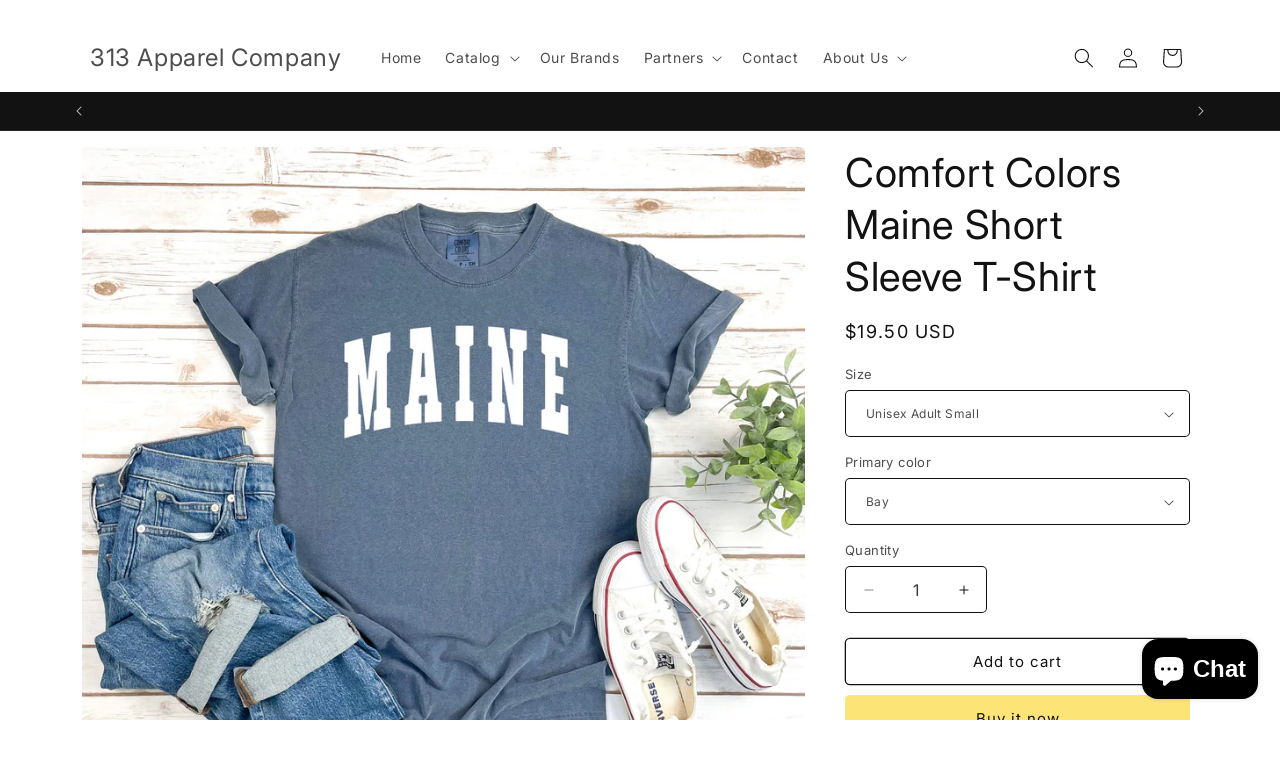

--- FILE ---
content_type: text/html; charset=utf-8
request_url: https://313apparelco.com/products/comfort-colors-maine-short-sleeve-t-shirt-353243795
body_size: 39058
content:
<!doctype html>
<html class="js" lang="en">
  <head>
    <meta charset="utf-8">
    <meta http-equiv="X-UA-Compatible" content="IE=edge">
    <meta name="viewport" content="width=device-width,initial-scale=1">
    <meta name="theme-color" content="">
    <link rel="canonical" href="https://313apparelco.com/products/comfort-colors-maine-short-sleeve-t-shirt-353243795"><link rel="preconnect" href="https://fonts.shopifycdn.com" crossorigin><title>
      Comfort Colors Maine Short Sleeve T-Shirt
 &ndash; 313 Apparel Company</title>

    
      <meta name="description" content="Comfort Colors Maine Short Sleeve T-ShirtRepresent the great state of Maine with these custom Comfort Color T-Shirts. Designed with a collegiate font, they are sure to stand out in a crowd.MATERIAL and FEATURESAll 313 Apparel Co. Comfort Color T-Shirts are printed on a state of the art OKI White Transfer printer and th">
    

    

<meta property="og:site_name" content="313 Apparel Company">
<meta property="og:url" content="https://313apparelco.com/products/comfort-colors-maine-short-sleeve-t-shirt-353243795">
<meta property="og:title" content="Comfort Colors Maine Short Sleeve T-Shirt">
<meta property="og:type" content="product">
<meta property="og:description" content="Comfort Colors Maine Short Sleeve T-ShirtRepresent the great state of Maine with these custom Comfort Color T-Shirts. Designed with a collegiate font, they are sure to stand out in a crowd.MATERIAL and FEATURESAll 313 Apparel Co. Comfort Color T-Shirts are printed on a state of the art OKI White Transfer printer and th"><meta property="og:image" content="http://313apparelco.com/cdn/shop/products/il_fullxfull.4480984480_lmti.jpg?v=1690294902">
  <meta property="og:image:secure_url" content="https://313apparelco.com/cdn/shop/products/il_fullxfull.4480984480_lmti.jpg?v=1690294902">
  <meta property="og:image:width" content="3000">
  <meta property="og:image:height" content="2864"><meta property="og:price:amount" content="19.50">
  <meta property="og:price:currency" content="USD"><meta name="twitter:site" content="@https://x.com/313apparelco"><meta name="twitter:card" content="summary_large_image">
<meta name="twitter:title" content="Comfort Colors Maine Short Sleeve T-Shirt">
<meta name="twitter:description" content="Comfort Colors Maine Short Sleeve T-ShirtRepresent the great state of Maine with these custom Comfort Color T-Shirts. Designed with a collegiate font, they are sure to stand out in a crowd.MATERIAL and FEATURESAll 313 Apparel Co. Comfort Color T-Shirts are printed on a state of the art OKI White Transfer printer and th">


    <script src="//313apparelco.com/cdn/shop/t/3/assets/constants.js?v=132983761750457495441719491359" defer="defer"></script>
    <script src="//313apparelco.com/cdn/shop/t/3/assets/pubsub.js?v=158357773527763999511719491359" defer="defer"></script>
    <script src="//313apparelco.com/cdn/shop/t/3/assets/global.js?v=88558128918567037191719491359" defer="defer"></script><script src="//313apparelco.com/cdn/shop/t/3/assets/animations.js?v=88693664871331136111719491358" defer="defer"></script><script>window.performance && window.performance.mark && window.performance.mark('shopify.content_for_header.start');</script><meta id="shopify-digital-wallet" name="shopify-digital-wallet" content="/70582337856/digital_wallets/dialog">
<meta name="shopify-checkout-api-token" content="639134e67ef1e6371c86d48341874232">
<meta id="in-context-paypal-metadata" data-shop-id="70582337856" data-venmo-supported="false" data-environment="production" data-locale="en_US" data-paypal-v4="true" data-currency="USD">
<link rel="alternate" type="application/json+oembed" href="https://313apparelco.com/products/comfort-colors-maine-short-sleeve-t-shirt-353243795.oembed">
<script async="async" src="/checkouts/internal/preloads.js?locale=en-US"></script>
<link rel="preconnect" href="https://shop.app" crossorigin="anonymous">
<script async="async" src="https://shop.app/checkouts/internal/preloads.js?locale=en-US&shop_id=70582337856" crossorigin="anonymous"></script>
<script id="apple-pay-shop-capabilities" type="application/json">{"shopId":70582337856,"countryCode":"US","currencyCode":"USD","merchantCapabilities":["supports3DS"],"merchantId":"gid:\/\/shopify\/Shop\/70582337856","merchantName":"313 Apparel Company","requiredBillingContactFields":["postalAddress","email"],"requiredShippingContactFields":["postalAddress","email"],"shippingType":"shipping","supportedNetworks":["visa","masterCard","amex","discover","elo","jcb"],"total":{"type":"pending","label":"313 Apparel Company","amount":"1.00"},"shopifyPaymentsEnabled":true,"supportsSubscriptions":true}</script>
<script id="shopify-features" type="application/json">{"accessToken":"639134e67ef1e6371c86d48341874232","betas":["rich-media-storefront-analytics"],"domain":"313apparelco.com","predictiveSearch":true,"shopId":70582337856,"locale":"en"}</script>
<script>var Shopify = Shopify || {};
Shopify.shop = "313-apparel-company.myshopify.com";
Shopify.locale = "en";
Shopify.currency = {"active":"USD","rate":"1.0"};
Shopify.country = "US";
Shopify.theme = {"name":"Updated copy of Spotlight","id":168741306688,"schema_name":"Spotlight","schema_version":"15.0.0","theme_store_id":1891,"role":"main"};
Shopify.theme.handle = "null";
Shopify.theme.style = {"id":null,"handle":null};
Shopify.cdnHost = "313apparelco.com/cdn";
Shopify.routes = Shopify.routes || {};
Shopify.routes.root = "/";</script>
<script type="module">!function(o){(o.Shopify=o.Shopify||{}).modules=!0}(window);</script>
<script>!function(o){function n(){var o=[];function n(){o.push(Array.prototype.slice.apply(arguments))}return n.q=o,n}var t=o.Shopify=o.Shopify||{};t.loadFeatures=n(),t.autoloadFeatures=n()}(window);</script>
<script>
  window.ShopifyPay = window.ShopifyPay || {};
  window.ShopifyPay.apiHost = "shop.app\/pay";
  window.ShopifyPay.redirectState = null;
</script>
<script id="shop-js-analytics" type="application/json">{"pageType":"product"}</script>
<script defer="defer" async type="module" src="//313apparelco.com/cdn/shopifycloud/shop-js/modules/v2/client.init-shop-cart-sync_BN7fPSNr.en.esm.js"></script>
<script defer="defer" async type="module" src="//313apparelco.com/cdn/shopifycloud/shop-js/modules/v2/chunk.common_Cbph3Kss.esm.js"></script>
<script defer="defer" async type="module" src="//313apparelco.com/cdn/shopifycloud/shop-js/modules/v2/chunk.modal_DKumMAJ1.esm.js"></script>
<script type="module">
  await import("//313apparelco.com/cdn/shopifycloud/shop-js/modules/v2/client.init-shop-cart-sync_BN7fPSNr.en.esm.js");
await import("//313apparelco.com/cdn/shopifycloud/shop-js/modules/v2/chunk.common_Cbph3Kss.esm.js");
await import("//313apparelco.com/cdn/shopifycloud/shop-js/modules/v2/chunk.modal_DKumMAJ1.esm.js");

  window.Shopify.SignInWithShop?.initShopCartSync?.({"fedCMEnabled":true,"windoidEnabled":true});

</script>
<script defer="defer" async type="module" src="//313apparelco.com/cdn/shopifycloud/shop-js/modules/v2/client.payment-terms_BxzfvcZJ.en.esm.js"></script>
<script defer="defer" async type="module" src="//313apparelco.com/cdn/shopifycloud/shop-js/modules/v2/chunk.common_Cbph3Kss.esm.js"></script>
<script defer="defer" async type="module" src="//313apparelco.com/cdn/shopifycloud/shop-js/modules/v2/chunk.modal_DKumMAJ1.esm.js"></script>
<script type="module">
  await import("//313apparelco.com/cdn/shopifycloud/shop-js/modules/v2/client.payment-terms_BxzfvcZJ.en.esm.js");
await import("//313apparelco.com/cdn/shopifycloud/shop-js/modules/v2/chunk.common_Cbph3Kss.esm.js");
await import("//313apparelco.com/cdn/shopifycloud/shop-js/modules/v2/chunk.modal_DKumMAJ1.esm.js");

  
</script>
<script>
  window.Shopify = window.Shopify || {};
  if (!window.Shopify.featureAssets) window.Shopify.featureAssets = {};
  window.Shopify.featureAssets['shop-js'] = {"shop-cart-sync":["modules/v2/client.shop-cart-sync_CJVUk8Jm.en.esm.js","modules/v2/chunk.common_Cbph3Kss.esm.js","modules/v2/chunk.modal_DKumMAJ1.esm.js"],"init-fed-cm":["modules/v2/client.init-fed-cm_7Fvt41F4.en.esm.js","modules/v2/chunk.common_Cbph3Kss.esm.js","modules/v2/chunk.modal_DKumMAJ1.esm.js"],"init-shop-email-lookup-coordinator":["modules/v2/client.init-shop-email-lookup-coordinator_Cc088_bR.en.esm.js","modules/v2/chunk.common_Cbph3Kss.esm.js","modules/v2/chunk.modal_DKumMAJ1.esm.js"],"init-windoid":["modules/v2/client.init-windoid_hPopwJRj.en.esm.js","modules/v2/chunk.common_Cbph3Kss.esm.js","modules/v2/chunk.modal_DKumMAJ1.esm.js"],"shop-button":["modules/v2/client.shop-button_B0jaPSNF.en.esm.js","modules/v2/chunk.common_Cbph3Kss.esm.js","modules/v2/chunk.modal_DKumMAJ1.esm.js"],"shop-cash-offers":["modules/v2/client.shop-cash-offers_DPIskqss.en.esm.js","modules/v2/chunk.common_Cbph3Kss.esm.js","modules/v2/chunk.modal_DKumMAJ1.esm.js"],"shop-toast-manager":["modules/v2/client.shop-toast-manager_CK7RT69O.en.esm.js","modules/v2/chunk.common_Cbph3Kss.esm.js","modules/v2/chunk.modal_DKumMAJ1.esm.js"],"init-shop-cart-sync":["modules/v2/client.init-shop-cart-sync_BN7fPSNr.en.esm.js","modules/v2/chunk.common_Cbph3Kss.esm.js","modules/v2/chunk.modal_DKumMAJ1.esm.js"],"init-customer-accounts-sign-up":["modules/v2/client.init-customer-accounts-sign-up_CfPf4CXf.en.esm.js","modules/v2/client.shop-login-button_DeIztwXF.en.esm.js","modules/v2/chunk.common_Cbph3Kss.esm.js","modules/v2/chunk.modal_DKumMAJ1.esm.js"],"pay-button":["modules/v2/client.pay-button_CgIwFSYN.en.esm.js","modules/v2/chunk.common_Cbph3Kss.esm.js","modules/v2/chunk.modal_DKumMAJ1.esm.js"],"init-customer-accounts":["modules/v2/client.init-customer-accounts_DQ3x16JI.en.esm.js","modules/v2/client.shop-login-button_DeIztwXF.en.esm.js","modules/v2/chunk.common_Cbph3Kss.esm.js","modules/v2/chunk.modal_DKumMAJ1.esm.js"],"avatar":["modules/v2/client.avatar_BTnouDA3.en.esm.js"],"init-shop-for-new-customer-accounts":["modules/v2/client.init-shop-for-new-customer-accounts_CsZy_esa.en.esm.js","modules/v2/client.shop-login-button_DeIztwXF.en.esm.js","modules/v2/chunk.common_Cbph3Kss.esm.js","modules/v2/chunk.modal_DKumMAJ1.esm.js"],"shop-follow-button":["modules/v2/client.shop-follow-button_BRMJjgGd.en.esm.js","modules/v2/chunk.common_Cbph3Kss.esm.js","modules/v2/chunk.modal_DKumMAJ1.esm.js"],"checkout-modal":["modules/v2/client.checkout-modal_B9Drz_yf.en.esm.js","modules/v2/chunk.common_Cbph3Kss.esm.js","modules/v2/chunk.modal_DKumMAJ1.esm.js"],"shop-login-button":["modules/v2/client.shop-login-button_DeIztwXF.en.esm.js","modules/v2/chunk.common_Cbph3Kss.esm.js","modules/v2/chunk.modal_DKumMAJ1.esm.js"],"lead-capture":["modules/v2/client.lead-capture_DXYzFM3R.en.esm.js","modules/v2/chunk.common_Cbph3Kss.esm.js","modules/v2/chunk.modal_DKumMAJ1.esm.js"],"shop-login":["modules/v2/client.shop-login_CA5pJqmO.en.esm.js","modules/v2/chunk.common_Cbph3Kss.esm.js","modules/v2/chunk.modal_DKumMAJ1.esm.js"],"payment-terms":["modules/v2/client.payment-terms_BxzfvcZJ.en.esm.js","modules/v2/chunk.common_Cbph3Kss.esm.js","modules/v2/chunk.modal_DKumMAJ1.esm.js"]};
</script>
<script>(function() {
  var isLoaded = false;
  function asyncLoad() {
    if (isLoaded) return;
    isLoaded = true;
    var urls = ["https:\/\/d1639lhkj5l89m.cloudfront.net\/js\/storefront\/uppromote.js?shop=313-apparel-company.myshopify.com"];
    for (var i = 0; i < urls.length; i++) {
      var s = document.createElement('script');
      s.type = 'text/javascript';
      s.async = true;
      s.src = urls[i];
      var x = document.getElementsByTagName('script')[0];
      x.parentNode.insertBefore(s, x);
    }
  };
  if(window.attachEvent) {
    window.attachEvent('onload', asyncLoad);
  } else {
    window.addEventListener('load', asyncLoad, false);
  }
})();</script>
<script id="__st">var __st={"a":70582337856,"offset":-18000,"reqid":"d7034483-d090-49ab-b5c4-77a75400c246-1769753910","pageurl":"313apparelco.com\/products\/comfort-colors-maine-short-sleeve-t-shirt-353243795","u":"ac38da9dc5e6","p":"product","rtyp":"product","rid":8498973344064};</script>
<script>window.ShopifyPaypalV4VisibilityTracking = true;</script>
<script id="captcha-bootstrap">!function(){'use strict';const t='contact',e='account',n='new_comment',o=[[t,t],['blogs',n],['comments',n],[t,'customer']],c=[[e,'customer_login'],[e,'guest_login'],[e,'recover_customer_password'],[e,'create_customer']],r=t=>t.map((([t,e])=>`form[action*='/${t}']:not([data-nocaptcha='true']) input[name='form_type'][value='${e}']`)).join(','),a=t=>()=>t?[...document.querySelectorAll(t)].map((t=>t.form)):[];function s(){const t=[...o],e=r(t);return a(e)}const i='password',u='form_key',d=['recaptcha-v3-token','g-recaptcha-response','h-captcha-response',i],f=()=>{try{return window.sessionStorage}catch{return}},m='__shopify_v',_=t=>t.elements[u];function p(t,e,n=!1){try{const o=window.sessionStorage,c=JSON.parse(o.getItem(e)),{data:r}=function(t){const{data:e,action:n}=t;return t[m]||n?{data:e,action:n}:{data:t,action:n}}(c);for(const[e,n]of Object.entries(r))t.elements[e]&&(t.elements[e].value=n);n&&o.removeItem(e)}catch(o){console.error('form repopulation failed',{error:o})}}const l='form_type',E='cptcha';function T(t){t.dataset[E]=!0}const w=window,h=w.document,L='Shopify',v='ce_forms',y='captcha';let A=!1;((t,e)=>{const n=(g='f06e6c50-85a8-45c8-87d0-21a2b65856fe',I='https://cdn.shopify.com/shopifycloud/storefront-forms-hcaptcha/ce_storefront_forms_captcha_hcaptcha.v1.5.2.iife.js',D={infoText:'Protected by hCaptcha',privacyText:'Privacy',termsText:'Terms'},(t,e,n)=>{const o=w[L][v],c=o.bindForm;if(c)return c(t,g,e,D).then(n);var r;o.q.push([[t,g,e,D],n]),r=I,A||(h.body.append(Object.assign(h.createElement('script'),{id:'captcha-provider',async:!0,src:r})),A=!0)});var g,I,D;w[L]=w[L]||{},w[L][v]=w[L][v]||{},w[L][v].q=[],w[L][y]=w[L][y]||{},w[L][y].protect=function(t,e){n(t,void 0,e),T(t)},Object.freeze(w[L][y]),function(t,e,n,w,h,L){const[v,y,A,g]=function(t,e,n){const i=e?o:[],u=t?c:[],d=[...i,...u],f=r(d),m=r(i),_=r(d.filter((([t,e])=>n.includes(e))));return[a(f),a(m),a(_),s()]}(w,h,L),I=t=>{const e=t.target;return e instanceof HTMLFormElement?e:e&&e.form},D=t=>v().includes(t);t.addEventListener('submit',(t=>{const e=I(t);if(!e)return;const n=D(e)&&!e.dataset.hcaptchaBound&&!e.dataset.recaptchaBound,o=_(e),c=g().includes(e)&&(!o||!o.value);(n||c)&&t.preventDefault(),c&&!n&&(function(t){try{if(!f())return;!function(t){const e=f();if(!e)return;const n=_(t);if(!n)return;const o=n.value;o&&e.removeItem(o)}(t);const e=Array.from(Array(32),(()=>Math.random().toString(36)[2])).join('');!function(t,e){_(t)||t.append(Object.assign(document.createElement('input'),{type:'hidden',name:u})),t.elements[u].value=e}(t,e),function(t,e){const n=f();if(!n)return;const o=[...t.querySelectorAll(`input[type='${i}']`)].map((({name:t})=>t)),c=[...d,...o],r={};for(const[a,s]of new FormData(t).entries())c.includes(a)||(r[a]=s);n.setItem(e,JSON.stringify({[m]:1,action:t.action,data:r}))}(t,e)}catch(e){console.error('failed to persist form',e)}}(e),e.submit())}));const S=(t,e)=>{t&&!t.dataset[E]&&(n(t,e.some((e=>e===t))),T(t))};for(const o of['focusin','change'])t.addEventListener(o,(t=>{const e=I(t);D(e)&&S(e,y())}));const B=e.get('form_key'),M=e.get(l),P=B&&M;t.addEventListener('DOMContentLoaded',(()=>{const t=y();if(P)for(const e of t)e.elements[l].value===M&&p(e,B);[...new Set([...A(),...v().filter((t=>'true'===t.dataset.shopifyCaptcha))])].forEach((e=>S(e,t)))}))}(h,new URLSearchParams(w.location.search),n,t,e,['guest_login'])})(!0,!0)}();</script>
<script integrity="sha256-4kQ18oKyAcykRKYeNunJcIwy7WH5gtpwJnB7kiuLZ1E=" data-source-attribution="shopify.loadfeatures" defer="defer" src="//313apparelco.com/cdn/shopifycloud/storefront/assets/storefront/load_feature-a0a9edcb.js" crossorigin="anonymous"></script>
<script crossorigin="anonymous" defer="defer" src="//313apparelco.com/cdn/shopifycloud/storefront/assets/shopify_pay/storefront-65b4c6d7.js?v=20250812"></script>
<script data-source-attribution="shopify.dynamic_checkout.dynamic.init">var Shopify=Shopify||{};Shopify.PaymentButton=Shopify.PaymentButton||{isStorefrontPortableWallets:!0,init:function(){window.Shopify.PaymentButton.init=function(){};var t=document.createElement("script");t.src="https://313apparelco.com/cdn/shopifycloud/portable-wallets/latest/portable-wallets.en.js",t.type="module",document.head.appendChild(t)}};
</script>
<script data-source-attribution="shopify.dynamic_checkout.buyer_consent">
  function portableWalletsHideBuyerConsent(e){var t=document.getElementById("shopify-buyer-consent"),n=document.getElementById("shopify-subscription-policy-button");t&&n&&(t.classList.add("hidden"),t.setAttribute("aria-hidden","true"),n.removeEventListener("click",e))}function portableWalletsShowBuyerConsent(e){var t=document.getElementById("shopify-buyer-consent"),n=document.getElementById("shopify-subscription-policy-button");t&&n&&(t.classList.remove("hidden"),t.removeAttribute("aria-hidden"),n.addEventListener("click",e))}window.Shopify?.PaymentButton&&(window.Shopify.PaymentButton.hideBuyerConsent=portableWalletsHideBuyerConsent,window.Shopify.PaymentButton.showBuyerConsent=portableWalletsShowBuyerConsent);
</script>
<script>
  function portableWalletsCleanup(e){e&&e.src&&console.error("Failed to load portable wallets script "+e.src);var t=document.querySelectorAll("shopify-accelerated-checkout .shopify-payment-button__skeleton, shopify-accelerated-checkout-cart .wallet-cart-button__skeleton"),e=document.getElementById("shopify-buyer-consent");for(let e=0;e<t.length;e++)t[e].remove();e&&e.remove()}function portableWalletsNotLoadedAsModule(e){e instanceof ErrorEvent&&"string"==typeof e.message&&e.message.includes("import.meta")&&"string"==typeof e.filename&&e.filename.includes("portable-wallets")&&(window.removeEventListener("error",portableWalletsNotLoadedAsModule),window.Shopify.PaymentButton.failedToLoad=e,"loading"===document.readyState?document.addEventListener("DOMContentLoaded",window.Shopify.PaymentButton.init):window.Shopify.PaymentButton.init())}window.addEventListener("error",portableWalletsNotLoadedAsModule);
</script>

<script type="module" src="https://313apparelco.com/cdn/shopifycloud/portable-wallets/latest/portable-wallets.en.js" onError="portableWalletsCleanup(this)" crossorigin="anonymous"></script>
<script nomodule>
  document.addEventListener("DOMContentLoaded", portableWalletsCleanup);
</script>

<link id="shopify-accelerated-checkout-styles" rel="stylesheet" media="screen" href="https://313apparelco.com/cdn/shopifycloud/portable-wallets/latest/accelerated-checkout-backwards-compat.css" crossorigin="anonymous">
<style id="shopify-accelerated-checkout-cart">
        #shopify-buyer-consent {
  margin-top: 1em;
  display: inline-block;
  width: 100%;
}

#shopify-buyer-consent.hidden {
  display: none;
}

#shopify-subscription-policy-button {
  background: none;
  border: none;
  padding: 0;
  text-decoration: underline;
  font-size: inherit;
  cursor: pointer;
}

#shopify-subscription-policy-button::before {
  box-shadow: none;
}

      </style>
<script id="sections-script" data-sections="header" defer="defer" src="//313apparelco.com/cdn/shop/t/3/compiled_assets/scripts.js?v=90"></script>
<script>window.performance && window.performance.mark && window.performance.mark('shopify.content_for_header.end');</script>


    <style data-shopify>
      @font-face {
  font-family: Inter;
  font-weight: 400;
  font-style: normal;
  font-display: swap;
  src: url("//313apparelco.com/cdn/fonts/inter/inter_n4.b2a3f24c19b4de56e8871f609e73ca7f6d2e2bb9.woff2") format("woff2"),
       url("//313apparelco.com/cdn/fonts/inter/inter_n4.af8052d517e0c9ffac7b814872cecc27ae1fa132.woff") format("woff");
}

      @font-face {
  font-family: Inter;
  font-weight: 700;
  font-style: normal;
  font-display: swap;
  src: url("//313apparelco.com/cdn/fonts/inter/inter_n7.02711e6b374660cfc7915d1afc1c204e633421e4.woff2") format("woff2"),
       url("//313apparelco.com/cdn/fonts/inter/inter_n7.6dab87426f6b8813070abd79972ceaf2f8d3b012.woff") format("woff");
}

      @font-face {
  font-family: Inter;
  font-weight: 400;
  font-style: italic;
  font-display: swap;
  src: url("//313apparelco.com/cdn/fonts/inter/inter_i4.feae1981dda792ab80d117249d9c7e0f1017e5b3.woff2") format("woff2"),
       url("//313apparelco.com/cdn/fonts/inter/inter_i4.62773b7113d5e5f02c71486623cf828884c85c6e.woff") format("woff");
}

      @font-face {
  font-family: Inter;
  font-weight: 700;
  font-style: italic;
  font-display: swap;
  src: url("//313apparelco.com/cdn/fonts/inter/inter_i7.b377bcd4cc0f160622a22d638ae7e2cd9b86ea4c.woff2") format("woff2"),
       url("//313apparelco.com/cdn/fonts/inter/inter_i7.7c69a6a34e3bb44fcf6f975857e13b9a9b25beb4.woff") format("woff");
}

      @font-face {
  font-family: Inter;
  font-weight: 400;
  font-style: normal;
  font-display: swap;
  src: url("//313apparelco.com/cdn/fonts/inter/inter_n4.b2a3f24c19b4de56e8871f609e73ca7f6d2e2bb9.woff2") format("woff2"),
       url("//313apparelco.com/cdn/fonts/inter/inter_n4.af8052d517e0c9ffac7b814872cecc27ae1fa132.woff") format("woff");
}


      
        :root,
        .color-scheme-1 {
          --color-background: 255,255,255;
        
          --gradient-background: #ffffff;
        

        

        --color-foreground: 18,18,18;
        --color-background-contrast: 191,191,191;
        --color-shadow: 18,18,18;
        --color-button: 252,228,119;
        --color-button-text: 18,18,18;
        --color-secondary-button: 255,255,255;
        --color-secondary-button-text: 18,18,18;
        --color-link: 18,18,18;
        --color-badge-foreground: 18,18,18;
        --color-badge-background: 255,255,255;
        --color-badge-border: 18,18,18;
        --payment-terms-background-color: rgb(255 255 255);
      }
      
        
        .color-scheme-2 {
          --color-background: 243,243,243;
        
          --gradient-background: #f3f3f3;
        

        

        --color-foreground: 18,18,18;
        --color-background-contrast: 179,179,179;
        --color-shadow: 18,18,18;
        --color-button: 18,18,18;
        --color-button-text: 243,243,243;
        --color-secondary-button: 243,243,243;
        --color-secondary-button-text: 18,18,18;
        --color-link: 18,18,18;
        --color-badge-foreground: 18,18,18;
        --color-badge-background: 243,243,243;
        --color-badge-border: 18,18,18;
        --payment-terms-background-color: rgb(243 243 243);
      }
      
        
        .color-scheme-3 {
          --color-background: 36,40,51;
        
          --gradient-background: #242833;
        

        

        --color-foreground: 255,255,255;
        --color-background-contrast: 47,52,66;
        --color-shadow: 18,18,18;
        --color-button: 255,255,255;
        --color-button-text: 18,18,18;
        --color-secondary-button: 36,40,51;
        --color-secondary-button-text: 255,255,255;
        --color-link: 255,255,255;
        --color-badge-foreground: 255,255,255;
        --color-badge-background: 36,40,51;
        --color-badge-border: 255,255,255;
        --payment-terms-background-color: rgb(36 40 51);
      }
      
        
        .color-scheme-4 {
          --color-background: 18,18,18;
        
          --gradient-background: #121212;
        

        

        --color-foreground: 255,255,255;
        --color-background-contrast: 146,146,146;
        --color-shadow: 18,18,18;
        --color-button: 255,255,255;
        --color-button-text: 18,18,18;
        --color-secondary-button: 18,18,18;
        --color-secondary-button-text: 255,255,255;
        --color-link: 255,255,255;
        --color-badge-foreground: 255,255,255;
        --color-badge-background: 18,18,18;
        --color-badge-border: 255,255,255;
        --payment-terms-background-color: rgb(18 18 18);
      }
      
        
        .color-scheme-5 {
          --color-background: 185,0,0;
        
          --gradient-background: #b90000;
        

        

        --color-foreground: 255,255,255;
        --color-background-contrast: 211,0,0;
        --color-shadow: 18,18,18;
        --color-button: 255,255,255;
        --color-button-text: 185,0,0;
        --color-secondary-button: 185,0,0;
        --color-secondary-button-text: 255,255,255;
        --color-link: 255,255,255;
        --color-badge-foreground: 255,255,255;
        --color-badge-background: 185,0,0;
        --color-badge-border: 255,255,255;
        --payment-terms-background-color: rgb(185 0 0);
      }
      

      body, .color-scheme-1, .color-scheme-2, .color-scheme-3, .color-scheme-4, .color-scheme-5 {
        color: rgba(var(--color-foreground), 0.75);
        background-color: rgb(var(--color-background));
      }

      :root {
        --font-body-family: Inter, sans-serif;
        --font-body-style: normal;
        --font-body-weight: 400;
        --font-body-weight-bold: 700;

        --font-heading-family: Inter, sans-serif;
        --font-heading-style: normal;
        --font-heading-weight: 400;

        --font-body-scale: 1.0;
        --font-heading-scale: 1.0;

        --media-padding: px;
        --media-border-opacity: 0.0;
        --media-border-width: 0px;
        --media-radius: 4px;
        --media-shadow-opacity: 0.0;
        --media-shadow-horizontal-offset: 0px;
        --media-shadow-vertical-offset: 4px;
        --media-shadow-blur-radius: 5px;
        --media-shadow-visible: 0;

        --page-width: 120rem;
        --page-width-margin: 0rem;

        --product-card-image-padding: 0.0rem;
        --product-card-corner-radius: 1.6rem;
        --product-card-text-alignment: left;
        --product-card-border-width: 0.0rem;
        --product-card-border-opacity: 0.1;
        --product-card-shadow-opacity: 0.0;
        --product-card-shadow-visible: 0;
        --product-card-shadow-horizontal-offset: 0.0rem;
        --product-card-shadow-vertical-offset: 0.4rem;
        --product-card-shadow-blur-radius: 0.5rem;

        --collection-card-image-padding: 0.0rem;
        --collection-card-corner-radius: 1.6rem;
        --collection-card-text-alignment: left;
        --collection-card-border-width: 0.0rem;
        --collection-card-border-opacity: 0.1;
        --collection-card-shadow-opacity: 0.0;
        --collection-card-shadow-visible: 0;
        --collection-card-shadow-horizontal-offset: 0.0rem;
        --collection-card-shadow-vertical-offset: 0.4rem;
        --collection-card-shadow-blur-radius: 0.5rem;

        --blog-card-image-padding: 0.0rem;
        --blog-card-corner-radius: 1.6rem;
        --blog-card-text-alignment: left;
        --blog-card-border-width: 0.0rem;
        --blog-card-border-opacity: 0.1;
        --blog-card-shadow-opacity: 0.0;
        --blog-card-shadow-visible: 0;
        --blog-card-shadow-horizontal-offset: 0.0rem;
        --blog-card-shadow-vertical-offset: 0.4rem;
        --blog-card-shadow-blur-radius: 0.5rem;

        --badge-corner-radius: 0.4rem;

        --popup-border-width: 1px;
        --popup-border-opacity: 1.0;
        --popup-corner-radius: 4px;
        --popup-shadow-opacity: 0.0;
        --popup-shadow-horizontal-offset: 0px;
        --popup-shadow-vertical-offset: 4px;
        --popup-shadow-blur-radius: 5px;

        --drawer-border-width: 1px;
        --drawer-border-opacity: 0.1;
        --drawer-shadow-opacity: 0.0;
        --drawer-shadow-horizontal-offset: 0px;
        --drawer-shadow-vertical-offset: 4px;
        --drawer-shadow-blur-radius: 5px;

        --spacing-sections-desktop: 0px;
        --spacing-sections-mobile: 0px;

        --grid-desktop-vertical-spacing: 16px;
        --grid-desktop-horizontal-spacing: 16px;
        --grid-mobile-vertical-spacing: 8px;
        --grid-mobile-horizontal-spacing: 8px;

        --text-boxes-border-opacity: 0.1;
        --text-boxes-border-width: 0px;
        --text-boxes-radius: 0px;
        --text-boxes-shadow-opacity: 0.0;
        --text-boxes-shadow-visible: 0;
        --text-boxes-shadow-horizontal-offset: 0px;
        --text-boxes-shadow-vertical-offset: 4px;
        --text-boxes-shadow-blur-radius: 5px;

        --buttons-radius: 4px;
        --buttons-radius-outset: 5px;
        --buttons-border-width: 1px;
        --buttons-border-opacity: 1.0;
        --buttons-shadow-opacity: 0.0;
        --buttons-shadow-visible: 0;
        --buttons-shadow-horizontal-offset: 0px;
        --buttons-shadow-vertical-offset: 4px;
        --buttons-shadow-blur-radius: 5px;
        --buttons-border-offset: 0.3px;

        --inputs-radius: 4px;
        --inputs-border-width: 1px;
        --inputs-border-opacity: 1.0;
        --inputs-shadow-opacity: 0.0;
        --inputs-shadow-horizontal-offset: 0px;
        --inputs-margin-offset: 0px;
        --inputs-shadow-vertical-offset: 4px;
        --inputs-shadow-blur-radius: 5px;
        --inputs-radius-outset: 5px;

        --variant-pills-radius: 40px;
        --variant-pills-border-width: 1px;
        --variant-pills-border-opacity: 0.55;
        --variant-pills-shadow-opacity: 0.0;
        --variant-pills-shadow-horizontal-offset: 0px;
        --variant-pills-shadow-vertical-offset: 4px;
        --variant-pills-shadow-blur-radius: 5px;
      }

      *,
      *::before,
      *::after {
        box-sizing: inherit;
      }

      html {
        box-sizing: border-box;
        font-size: calc(var(--font-body-scale) * 62.5%);
        height: 100%;
      }

      body {
        display: grid;
        grid-template-rows: auto auto 1fr auto;
        grid-template-columns: 100%;
        min-height: 100%;
        margin: 0;
        font-size: 1.5rem;
        letter-spacing: 0.06rem;
        line-height: calc(1 + 0.8 / var(--font-body-scale));
        font-family: var(--font-body-family);
        font-style: var(--font-body-style);
        font-weight: var(--font-body-weight);
      }

      @media screen and (min-width: 750px) {
        body {
          font-size: 1.6rem;
        }
      }
    </style>

    <link href="//313apparelco.com/cdn/shop/t/3/assets/base.css?v=155294859434750486431719491358" rel="stylesheet" type="text/css" media="all" />

      <link rel="preload" as="font" href="//313apparelco.com/cdn/fonts/inter/inter_n4.b2a3f24c19b4de56e8871f609e73ca7f6d2e2bb9.woff2" type="font/woff2" crossorigin>
      

      <link rel="preload" as="font" href="//313apparelco.com/cdn/fonts/inter/inter_n4.b2a3f24c19b4de56e8871f609e73ca7f6d2e2bb9.woff2" type="font/woff2" crossorigin>
      
<link
        rel="stylesheet"
        href="//313apparelco.com/cdn/shop/t/3/assets/component-predictive-search.css?v=118923337488134913561719491359"
        media="print"
        onload="this.media='all'"
      ><script>
      if (Shopify.designMode) {
        document.documentElement.classList.add('shopify-design-mode');
      }
    </script>
  <script src="https://cdn.shopify.com/extensions/e8878072-2f6b-4e89-8082-94b04320908d/inbox-1254/assets/inbox-chat-loader.js" type="text/javascript" defer="defer"></script>
<link href="https://monorail-edge.shopifysvc.com" rel="dns-prefetch">
<script>(function(){if ("sendBeacon" in navigator && "performance" in window) {try {var session_token_from_headers = performance.getEntriesByType('navigation')[0].serverTiming.find(x => x.name == '_s').description;} catch {var session_token_from_headers = undefined;}var session_cookie_matches = document.cookie.match(/_shopify_s=([^;]*)/);var session_token_from_cookie = session_cookie_matches && session_cookie_matches.length === 2 ? session_cookie_matches[1] : "";var session_token = session_token_from_headers || session_token_from_cookie || "";function handle_abandonment_event(e) {var entries = performance.getEntries().filter(function(entry) {return /monorail-edge.shopifysvc.com/.test(entry.name);});if (!window.abandonment_tracked && entries.length === 0) {window.abandonment_tracked = true;var currentMs = Date.now();var navigation_start = performance.timing.navigationStart;var payload = {shop_id: 70582337856,url: window.location.href,navigation_start,duration: currentMs - navigation_start,session_token,page_type: "product"};window.navigator.sendBeacon("https://monorail-edge.shopifysvc.com/v1/produce", JSON.stringify({schema_id: "online_store_buyer_site_abandonment/1.1",payload: payload,metadata: {event_created_at_ms: currentMs,event_sent_at_ms: currentMs}}));}}window.addEventListener('pagehide', handle_abandonment_event);}}());</script>
<script id="web-pixels-manager-setup">(function e(e,d,r,n,o){if(void 0===o&&(o={}),!Boolean(null===(a=null===(i=window.Shopify)||void 0===i?void 0:i.analytics)||void 0===a?void 0:a.replayQueue)){var i,a;window.Shopify=window.Shopify||{};var t=window.Shopify;t.analytics=t.analytics||{};var s=t.analytics;s.replayQueue=[],s.publish=function(e,d,r){return s.replayQueue.push([e,d,r]),!0};try{self.performance.mark("wpm:start")}catch(e){}var l=function(){var e={modern:/Edge?\/(1{2}[4-9]|1[2-9]\d|[2-9]\d{2}|\d{4,})\.\d+(\.\d+|)|Firefox\/(1{2}[4-9]|1[2-9]\d|[2-9]\d{2}|\d{4,})\.\d+(\.\d+|)|Chrom(ium|e)\/(9{2}|\d{3,})\.\d+(\.\d+|)|(Maci|X1{2}).+ Version\/(15\.\d+|(1[6-9]|[2-9]\d|\d{3,})\.\d+)([,.]\d+|)( \(\w+\)|)( Mobile\/\w+|) Safari\/|Chrome.+OPR\/(9{2}|\d{3,})\.\d+\.\d+|(CPU[ +]OS|iPhone[ +]OS|CPU[ +]iPhone|CPU IPhone OS|CPU iPad OS)[ +]+(15[._]\d+|(1[6-9]|[2-9]\d|\d{3,})[._]\d+)([._]\d+|)|Android:?[ /-](13[3-9]|1[4-9]\d|[2-9]\d{2}|\d{4,})(\.\d+|)(\.\d+|)|Android.+Firefox\/(13[5-9]|1[4-9]\d|[2-9]\d{2}|\d{4,})\.\d+(\.\d+|)|Android.+Chrom(ium|e)\/(13[3-9]|1[4-9]\d|[2-9]\d{2}|\d{4,})\.\d+(\.\d+|)|SamsungBrowser\/([2-9]\d|\d{3,})\.\d+/,legacy:/Edge?\/(1[6-9]|[2-9]\d|\d{3,})\.\d+(\.\d+|)|Firefox\/(5[4-9]|[6-9]\d|\d{3,})\.\d+(\.\d+|)|Chrom(ium|e)\/(5[1-9]|[6-9]\d|\d{3,})\.\d+(\.\d+|)([\d.]+$|.*Safari\/(?![\d.]+ Edge\/[\d.]+$))|(Maci|X1{2}).+ Version\/(10\.\d+|(1[1-9]|[2-9]\d|\d{3,})\.\d+)([,.]\d+|)( \(\w+\)|)( Mobile\/\w+|) Safari\/|Chrome.+OPR\/(3[89]|[4-9]\d|\d{3,})\.\d+\.\d+|(CPU[ +]OS|iPhone[ +]OS|CPU[ +]iPhone|CPU IPhone OS|CPU iPad OS)[ +]+(10[._]\d+|(1[1-9]|[2-9]\d|\d{3,})[._]\d+)([._]\d+|)|Android:?[ /-](13[3-9]|1[4-9]\d|[2-9]\d{2}|\d{4,})(\.\d+|)(\.\d+|)|Mobile Safari.+OPR\/([89]\d|\d{3,})\.\d+\.\d+|Android.+Firefox\/(13[5-9]|1[4-9]\d|[2-9]\d{2}|\d{4,})\.\d+(\.\d+|)|Android.+Chrom(ium|e)\/(13[3-9]|1[4-9]\d|[2-9]\d{2}|\d{4,})\.\d+(\.\d+|)|Android.+(UC? ?Browser|UCWEB|U3)[ /]?(15\.([5-9]|\d{2,})|(1[6-9]|[2-9]\d|\d{3,})\.\d+)\.\d+|SamsungBrowser\/(5\.\d+|([6-9]|\d{2,})\.\d+)|Android.+MQ{2}Browser\/(14(\.(9|\d{2,})|)|(1[5-9]|[2-9]\d|\d{3,})(\.\d+|))(\.\d+|)|K[Aa][Ii]OS\/(3\.\d+|([4-9]|\d{2,})\.\d+)(\.\d+|)/},d=e.modern,r=e.legacy,n=navigator.userAgent;return n.match(d)?"modern":n.match(r)?"legacy":"unknown"}(),u="modern"===l?"modern":"legacy",c=(null!=n?n:{modern:"",legacy:""})[u],f=function(e){return[e.baseUrl,"/wpm","/b",e.hashVersion,"modern"===e.buildTarget?"m":"l",".js"].join("")}({baseUrl:d,hashVersion:r,buildTarget:u}),m=function(e){var d=e.version,r=e.bundleTarget,n=e.surface,o=e.pageUrl,i=e.monorailEndpoint;return{emit:function(e){var a=e.status,t=e.errorMsg,s=(new Date).getTime(),l=JSON.stringify({metadata:{event_sent_at_ms:s},events:[{schema_id:"web_pixels_manager_load/3.1",payload:{version:d,bundle_target:r,page_url:o,status:a,surface:n,error_msg:t},metadata:{event_created_at_ms:s}}]});if(!i)return console&&console.warn&&console.warn("[Web Pixels Manager] No Monorail endpoint provided, skipping logging."),!1;try{return self.navigator.sendBeacon.bind(self.navigator)(i,l)}catch(e){}var u=new XMLHttpRequest;try{return u.open("POST",i,!0),u.setRequestHeader("Content-Type","text/plain"),u.send(l),!0}catch(e){return console&&console.warn&&console.warn("[Web Pixels Manager] Got an unhandled error while logging to Monorail."),!1}}}}({version:r,bundleTarget:l,surface:e.surface,pageUrl:self.location.href,monorailEndpoint:e.monorailEndpoint});try{o.browserTarget=l,function(e){var d=e.src,r=e.async,n=void 0===r||r,o=e.onload,i=e.onerror,a=e.sri,t=e.scriptDataAttributes,s=void 0===t?{}:t,l=document.createElement("script"),u=document.querySelector("head"),c=document.querySelector("body");if(l.async=n,l.src=d,a&&(l.integrity=a,l.crossOrigin="anonymous"),s)for(var f in s)if(Object.prototype.hasOwnProperty.call(s,f))try{l.dataset[f]=s[f]}catch(e){}if(o&&l.addEventListener("load",o),i&&l.addEventListener("error",i),u)u.appendChild(l);else{if(!c)throw new Error("Did not find a head or body element to append the script");c.appendChild(l)}}({src:f,async:!0,onload:function(){if(!function(){var e,d;return Boolean(null===(d=null===(e=window.Shopify)||void 0===e?void 0:e.analytics)||void 0===d?void 0:d.initialized)}()){var d=window.webPixelsManager.init(e)||void 0;if(d){var r=window.Shopify.analytics;r.replayQueue.forEach((function(e){var r=e[0],n=e[1],o=e[2];d.publishCustomEvent(r,n,o)})),r.replayQueue=[],r.publish=d.publishCustomEvent,r.visitor=d.visitor,r.initialized=!0}}},onerror:function(){return m.emit({status:"failed",errorMsg:"".concat(f," has failed to load")})},sri:function(e){var d=/^sha384-[A-Za-z0-9+/=]+$/;return"string"==typeof e&&d.test(e)}(c)?c:"",scriptDataAttributes:o}),m.emit({status:"loading"})}catch(e){m.emit({status:"failed",errorMsg:(null==e?void 0:e.message)||"Unknown error"})}}})({shopId: 70582337856,storefrontBaseUrl: "https://313apparelco.com",extensionsBaseUrl: "https://extensions.shopifycdn.com/cdn/shopifycloud/web-pixels-manager",monorailEndpoint: "https://monorail-edge.shopifysvc.com/unstable/produce_batch",surface: "storefront-renderer",enabledBetaFlags: ["2dca8a86"],webPixelsConfigList: [{"id":"773914944","configuration":"{\"config\":\"{\\\"pixel_id\\\":\\\"G-E9Z5SKHJBK\\\",\\\"gtag_events\\\":[{\\\"type\\\":\\\"purchase\\\",\\\"action_label\\\":\\\"G-E9Z5SKHJBK\\\"},{\\\"type\\\":\\\"page_view\\\",\\\"action_label\\\":\\\"G-E9Z5SKHJBK\\\"},{\\\"type\\\":\\\"view_item\\\",\\\"action_label\\\":\\\"G-E9Z5SKHJBK\\\"},{\\\"type\\\":\\\"search\\\",\\\"action_label\\\":\\\"G-E9Z5SKHJBK\\\"},{\\\"type\\\":\\\"add_to_cart\\\",\\\"action_label\\\":\\\"G-E9Z5SKHJBK\\\"},{\\\"type\\\":\\\"begin_checkout\\\",\\\"action_label\\\":\\\"G-E9Z5SKHJBK\\\"},{\\\"type\\\":\\\"add_payment_info\\\",\\\"action_label\\\":\\\"G-E9Z5SKHJBK\\\"}],\\\"enable_monitoring_mode\\\":false}\"}","eventPayloadVersion":"v1","runtimeContext":"OPEN","scriptVersion":"b2a88bafab3e21179ed38636efcd8a93","type":"APP","apiClientId":1780363,"privacyPurposes":[],"dataSharingAdjustments":{"protectedCustomerApprovalScopes":["read_customer_address","read_customer_email","read_customer_name","read_customer_personal_data","read_customer_phone"]}},{"id":"469139776","configuration":"{\"shopId\":\"110408\",\"env\":\"production\",\"metaData\":\"[]\"}","eventPayloadVersion":"v1","runtimeContext":"STRICT","scriptVersion":"c5d4d7bbb4a4a4292a8a7b5334af7e3d","type":"APP","apiClientId":2773553,"privacyPurposes":[],"dataSharingAdjustments":{"protectedCustomerApprovalScopes":["read_customer_address","read_customer_email","read_customer_name","read_customer_personal_data","read_customer_phone"]}},{"id":"192676160","configuration":"{\"tagID\":\"2613146215071\"}","eventPayloadVersion":"v1","runtimeContext":"STRICT","scriptVersion":"18031546ee651571ed29edbe71a3550b","type":"APP","apiClientId":3009811,"privacyPurposes":["ANALYTICS","MARKETING","SALE_OF_DATA"],"dataSharingAdjustments":{"protectedCustomerApprovalScopes":["read_customer_address","read_customer_email","read_customer_name","read_customer_personal_data","read_customer_phone"]}},{"id":"shopify-app-pixel","configuration":"{}","eventPayloadVersion":"v1","runtimeContext":"STRICT","scriptVersion":"0450","apiClientId":"shopify-pixel","type":"APP","privacyPurposes":["ANALYTICS","MARKETING"]},{"id":"shopify-custom-pixel","eventPayloadVersion":"v1","runtimeContext":"LAX","scriptVersion":"0450","apiClientId":"shopify-pixel","type":"CUSTOM","privacyPurposes":["ANALYTICS","MARKETING"]}],isMerchantRequest: false,initData: {"shop":{"name":"313 Apparel Company","paymentSettings":{"currencyCode":"USD"},"myshopifyDomain":"313-apparel-company.myshopify.com","countryCode":"US","storefrontUrl":"https:\/\/313apparelco.com"},"customer":null,"cart":null,"checkout":null,"productVariants":[{"price":{"amount":19.5,"currencyCode":"USD"},"product":{"title":"Comfort Colors Maine Short Sleeve T-Shirt","vendor":"313 Apparel Company","id":"8498973344064","untranslatedTitle":"Comfort Colors Maine Short Sleeve T-Shirt","url":"\/products\/comfort-colors-maine-short-sleeve-t-shirt-353243795","type":""},"id":"49494319825216","image":{"src":"\/\/313apparelco.com\/cdn\/shop\/products\/il_fullxfull.4480984480_lmti.jpg?v=1690294902"},"sku":null,"title":"Unisex Adult Small \/ Bay","untranslatedTitle":"Unisex Adult Small \/ Bay"},{"price":{"amount":19.5,"currencyCode":"USD"},"product":{"title":"Comfort Colors Maine Short Sleeve T-Shirt","vendor":"313 Apparel Company","id":"8498973344064","untranslatedTitle":"Comfort Colors Maine Short Sleeve T-Shirt","url":"\/products\/comfort-colors-maine-short-sleeve-t-shirt-353243795","type":""},"id":"49494319857984","image":{"src":"\/\/313apparelco.com\/cdn\/shop\/products\/il_fullxfull.4480984480_lmti.jpg?v=1690294902"},"sku":null,"title":"Unisex Adult Small \/ Berry","untranslatedTitle":"Unisex Adult Small \/ Berry"},{"price":{"amount":19.5,"currencyCode":"USD"},"product":{"title":"Comfort Colors Maine Short Sleeve T-Shirt","vendor":"313 Apparel Company","id":"8498973344064","untranslatedTitle":"Comfort Colors Maine Short Sleeve T-Shirt","url":"\/products\/comfort-colors-maine-short-sleeve-t-shirt-353243795","type":""},"id":"49494319890752","image":{"src":"\/\/313apparelco.com\/cdn\/shop\/products\/il_fullxfull.4480984480_lmti.jpg?v=1690294902"},"sku":null,"title":"Unisex Adult Small \/ Black","untranslatedTitle":"Unisex Adult Small \/ Black"},{"price":{"amount":19.5,"currencyCode":"USD"},"product":{"title":"Comfort Colors Maine Short Sleeve T-Shirt","vendor":"313 Apparel Company","id":"8498973344064","untranslatedTitle":"Comfort Colors Maine Short Sleeve T-Shirt","url":"\/products\/comfort-colors-maine-short-sleeve-t-shirt-353243795","type":""},"id":"49494319923520","image":{"src":"\/\/313apparelco.com\/cdn\/shop\/products\/il_fullxfull.4480984480_lmti.jpg?v=1690294902"},"sku":null,"title":"Unisex Adult Small \/ Blossom","untranslatedTitle":"Unisex Adult Small \/ Blossom"},{"price":{"amount":19.5,"currencyCode":"USD"},"product":{"title":"Comfort Colors Maine Short Sleeve T-Shirt","vendor":"313 Apparel Company","id":"8498973344064","untranslatedTitle":"Comfort Colors Maine Short Sleeve T-Shirt","url":"\/products\/comfort-colors-maine-short-sleeve-t-shirt-353243795","type":""},"id":"49494319956288","image":{"src":"\/\/313apparelco.com\/cdn\/shop\/products\/il_fullxfull.4480984480_lmti.jpg?v=1690294902"},"sku":null,"title":"Unisex Adult Small \/ Blue Jean","untranslatedTitle":"Unisex Adult Small \/ Blue Jean"},{"price":{"amount":19.5,"currencyCode":"USD"},"product":{"title":"Comfort Colors Maine Short Sleeve T-Shirt","vendor":"313 Apparel Company","id":"8498973344064","untranslatedTitle":"Comfort Colors Maine Short Sleeve T-Shirt","url":"\/products\/comfort-colors-maine-short-sleeve-t-shirt-353243795","type":""},"id":"49494319989056","image":{"src":"\/\/313apparelco.com\/cdn\/shop\/products\/il_fullxfull.4480984480_lmti.jpg?v=1690294902"},"sku":null,"title":"Unisex Adult Small \/ Butter","untranslatedTitle":"Unisex Adult Small \/ Butter"},{"price":{"amount":19.5,"currencyCode":"USD"},"product":{"title":"Comfort Colors Maine Short Sleeve T-Shirt","vendor":"313 Apparel Company","id":"8498973344064","untranslatedTitle":"Comfort Colors Maine Short Sleeve T-Shirt","url":"\/products\/comfort-colors-maine-short-sleeve-t-shirt-353243795","type":""},"id":"49494320021824","image":{"src":"\/\/313apparelco.com\/cdn\/shop\/products\/il_fullxfull.4480984480_lmti.jpg?v=1690294902"},"sku":null,"title":"Unisex Adult Small \/ Chambray","untranslatedTitle":"Unisex Adult Small \/ Chambray"},{"price":{"amount":19.5,"currencyCode":"USD"},"product":{"title":"Comfort Colors Maine Short Sleeve T-Shirt","vendor":"313 Apparel Company","id":"8498973344064","untranslatedTitle":"Comfort Colors Maine Short Sleeve T-Shirt","url":"\/products\/comfort-colors-maine-short-sleeve-t-shirt-353243795","type":""},"id":"49494320054592","image":{"src":"\/\/313apparelco.com\/cdn\/shop\/products\/il_fullxfull.4480984480_lmti.jpg?v=1690294902"},"sku":null,"title":"Unisex Adult Small \/ Chaulky Mint","untranslatedTitle":"Unisex Adult Small \/ Chaulky Mint"},{"price":{"amount":19.5,"currencyCode":"USD"},"product":{"title":"Comfort Colors Maine Short Sleeve T-Shirt","vendor":"313 Apparel Company","id":"8498973344064","untranslatedTitle":"Comfort Colors Maine Short Sleeve T-Shirt","url":"\/products\/comfort-colors-maine-short-sleeve-t-shirt-353243795","type":""},"id":"49494320087360","image":{"src":"\/\/313apparelco.com\/cdn\/shop\/products\/il_fullxfull.4480984480_lmti.jpg?v=1690294902"},"sku":null,"title":"Unisex Adult Small \/ Crimson","untranslatedTitle":"Unisex Adult Small \/ Crimson"},{"price":{"amount":19.5,"currencyCode":"USD"},"product":{"title":"Comfort Colors Maine Short Sleeve T-Shirt","vendor":"313 Apparel Company","id":"8498973344064","untranslatedTitle":"Comfort Colors Maine Short Sleeve T-Shirt","url":"\/products\/comfort-colors-maine-short-sleeve-t-shirt-353243795","type":""},"id":"49494320120128","image":{"src":"\/\/313apparelco.com\/cdn\/shop\/products\/il_fullxfull.4480984480_lmti.jpg?v=1690294902"},"sku":null,"title":"Unisex Adult Small \/ Crunchberry","untranslatedTitle":"Unisex Adult Small \/ Crunchberry"},{"price":{"amount":19.5,"currencyCode":"USD"},"product":{"title":"Comfort Colors Maine Short Sleeve T-Shirt","vendor":"313 Apparel Company","id":"8498973344064","untranslatedTitle":"Comfort Colors Maine Short Sleeve T-Shirt","url":"\/products\/comfort-colors-maine-short-sleeve-t-shirt-353243795","type":""},"id":"49494320152896","image":{"src":"\/\/313apparelco.com\/cdn\/shop\/products\/il_fullxfull.4480984480_lmti.jpg?v=1690294902"},"sku":null,"title":"Unisex Adult Small \/ Island Reef","untranslatedTitle":"Unisex Adult Small \/ Island Reef"},{"price":{"amount":19.5,"currencyCode":"USD"},"product":{"title":"Comfort Colors Maine Short Sleeve T-Shirt","vendor":"313 Apparel Company","id":"8498973344064","untranslatedTitle":"Comfort Colors Maine Short Sleeve T-Shirt","url":"\/products\/comfort-colors-maine-short-sleeve-t-shirt-353243795","type":""},"id":"49494320185664","image":{"src":"\/\/313apparelco.com\/cdn\/shop\/products\/il_fullxfull.4480984480_lmti.jpg?v=1690294902"},"sku":null,"title":"Unisex Adult Small \/ Melon","untranslatedTitle":"Unisex Adult Small \/ Melon"},{"price":{"amount":19.5,"currencyCode":"USD"},"product":{"title":"Comfort Colors Maine Short Sleeve T-Shirt","vendor":"313 Apparel Company","id":"8498973344064","untranslatedTitle":"Comfort Colors Maine Short Sleeve T-Shirt","url":"\/products\/comfort-colors-maine-short-sleeve-t-shirt-353243795","type":""},"id":"49494320218432","image":{"src":"\/\/313apparelco.com\/cdn\/shop\/products\/il_fullxfull.4480984480_lmti.jpg?v=1690294902"},"sku":null,"title":"Unisex Adult Small \/ Orchid","untranslatedTitle":"Unisex Adult Small \/ Orchid"},{"price":{"amount":19.5,"currencyCode":"USD"},"product":{"title":"Comfort Colors Maine Short Sleeve T-Shirt","vendor":"313 Apparel Company","id":"8498973344064","untranslatedTitle":"Comfort Colors Maine Short Sleeve T-Shirt","url":"\/products\/comfort-colors-maine-short-sleeve-t-shirt-353243795","type":""},"id":"49494320251200","image":{"src":"\/\/313apparelco.com\/cdn\/shop\/products\/il_fullxfull.4480984480_lmti.jpg?v=1690294902"},"sku":null,"title":"Unisex Adult Small \/ Pepper","untranslatedTitle":"Unisex Adult Small \/ Pepper"},{"price":{"amount":19.5,"currencyCode":"USD"},"product":{"title":"Comfort Colors Maine Short Sleeve T-Shirt","vendor":"313 Apparel Company","id":"8498973344064","untranslatedTitle":"Comfort Colors Maine Short Sleeve T-Shirt","url":"\/products\/comfort-colors-maine-short-sleeve-t-shirt-353243795","type":""},"id":"49494320283968","image":{"src":"\/\/313apparelco.com\/cdn\/shop\/products\/il_fullxfull.4480984480_lmti.jpg?v=1690294902"},"sku":null,"title":"Unisex Adult Small \/ Red","untranslatedTitle":"Unisex Adult Small \/ Red"},{"price":{"amount":19.5,"currencyCode":"USD"},"product":{"title":"Comfort Colors Maine Short Sleeve T-Shirt","vendor":"313 Apparel Company","id":"8498973344064","untranslatedTitle":"Comfort Colors Maine Short Sleeve T-Shirt","url":"\/products\/comfort-colors-maine-short-sleeve-t-shirt-353243795","type":""},"id":"49494320316736","image":{"src":"\/\/313apparelco.com\/cdn\/shop\/products\/il_fullxfull.4480984480_lmti.jpg?v=1690294902"},"sku":null,"title":"Unisex Adult Small \/ Terracota","untranslatedTitle":"Unisex Adult Small \/ Terracota"},{"price":{"amount":19.5,"currencyCode":"USD"},"product":{"title":"Comfort Colors Maine Short Sleeve T-Shirt","vendor":"313 Apparel Company","id":"8498973344064","untranslatedTitle":"Comfort Colors Maine Short Sleeve T-Shirt","url":"\/products\/comfort-colors-maine-short-sleeve-t-shirt-353243795","type":""},"id":"49494320349504","image":{"src":"\/\/313apparelco.com\/cdn\/shop\/products\/il_fullxfull.4480984480_lmti.jpg?v=1690294902"},"sku":null,"title":"Unisex Adult Small \/ Violet","untranslatedTitle":"Unisex Adult Small \/ Violet"},{"price":{"amount":19.5,"currencyCode":"USD"},"product":{"title":"Comfort Colors Maine Short Sleeve T-Shirt","vendor":"313 Apparel Company","id":"8498973344064","untranslatedTitle":"Comfort Colors Maine Short Sleeve T-Shirt","url":"\/products\/comfort-colors-maine-short-sleeve-t-shirt-353243795","type":""},"id":"49494320382272","image":{"src":"\/\/313apparelco.com\/cdn\/shop\/products\/il_fullxfull.4480984480_lmti.jpg?v=1690294902"},"sku":null,"title":"Unisex Adult Small \/ Watermelon","untranslatedTitle":"Unisex Adult Small \/ Watermelon"},{"price":{"amount":19.5,"currencyCode":"USD"},"product":{"title":"Comfort Colors Maine Short Sleeve T-Shirt","vendor":"313 Apparel Company","id":"8498973344064","untranslatedTitle":"Comfort Colors Maine Short Sleeve T-Shirt","url":"\/products\/comfort-colors-maine-short-sleeve-t-shirt-353243795","type":""},"id":"49494320415040","image":{"src":"\/\/313apparelco.com\/cdn\/shop\/products\/il_fullxfull.4480984480_lmti.jpg?v=1690294902"},"sku":null,"title":"Unisex Adult Small \/ White","untranslatedTitle":"Unisex Adult Small \/ White"},{"price":{"amount":19.5,"currencyCode":"USD"},"product":{"title":"Comfort Colors Maine Short Sleeve T-Shirt","vendor":"313 Apparel Company","id":"8498973344064","untranslatedTitle":"Comfort Colors Maine Short Sleeve T-Shirt","url":"\/products\/comfort-colors-maine-short-sleeve-t-shirt-353243795","type":""},"id":"49494320447808","image":{"src":"\/\/313apparelco.com\/cdn\/shop\/products\/il_fullxfull.4480984480_lmti.jpg?v=1690294902"},"sku":null,"title":"Unisex Adult Medium \/ Bay","untranslatedTitle":"Unisex Adult Medium \/ Bay"},{"price":{"amount":19.5,"currencyCode":"USD"},"product":{"title":"Comfort Colors Maine Short Sleeve T-Shirt","vendor":"313 Apparel Company","id":"8498973344064","untranslatedTitle":"Comfort Colors Maine Short Sleeve T-Shirt","url":"\/products\/comfort-colors-maine-short-sleeve-t-shirt-353243795","type":""},"id":"49494320480576","image":{"src":"\/\/313apparelco.com\/cdn\/shop\/products\/il_fullxfull.4480984480_lmti.jpg?v=1690294902"},"sku":null,"title":"Unisex Adult Medium \/ Berry","untranslatedTitle":"Unisex Adult Medium \/ Berry"},{"price":{"amount":19.5,"currencyCode":"USD"},"product":{"title":"Comfort Colors Maine Short Sleeve T-Shirt","vendor":"313 Apparel Company","id":"8498973344064","untranslatedTitle":"Comfort Colors Maine Short Sleeve T-Shirt","url":"\/products\/comfort-colors-maine-short-sleeve-t-shirt-353243795","type":""},"id":"49494320513344","image":{"src":"\/\/313apparelco.com\/cdn\/shop\/products\/il_fullxfull.4480984480_lmti.jpg?v=1690294902"},"sku":null,"title":"Unisex Adult Medium \/ Black","untranslatedTitle":"Unisex Adult Medium \/ Black"},{"price":{"amount":19.5,"currencyCode":"USD"},"product":{"title":"Comfort Colors Maine Short Sleeve T-Shirt","vendor":"313 Apparel Company","id":"8498973344064","untranslatedTitle":"Comfort Colors Maine Short Sleeve T-Shirt","url":"\/products\/comfort-colors-maine-short-sleeve-t-shirt-353243795","type":""},"id":"49494320546112","image":{"src":"\/\/313apparelco.com\/cdn\/shop\/products\/il_fullxfull.4480984480_lmti.jpg?v=1690294902"},"sku":null,"title":"Unisex Adult Medium \/ Blossom","untranslatedTitle":"Unisex Adult Medium \/ Blossom"},{"price":{"amount":19.5,"currencyCode":"USD"},"product":{"title":"Comfort Colors Maine Short Sleeve T-Shirt","vendor":"313 Apparel Company","id":"8498973344064","untranslatedTitle":"Comfort Colors Maine Short Sleeve T-Shirt","url":"\/products\/comfort-colors-maine-short-sleeve-t-shirt-353243795","type":""},"id":"49494320578880","image":{"src":"\/\/313apparelco.com\/cdn\/shop\/products\/il_fullxfull.4480984480_lmti.jpg?v=1690294902"},"sku":null,"title":"Unisex Adult Medium \/ Blue Jean","untranslatedTitle":"Unisex Adult Medium \/ Blue Jean"},{"price":{"amount":19.5,"currencyCode":"USD"},"product":{"title":"Comfort Colors Maine Short Sleeve T-Shirt","vendor":"313 Apparel Company","id":"8498973344064","untranslatedTitle":"Comfort Colors Maine Short Sleeve T-Shirt","url":"\/products\/comfort-colors-maine-short-sleeve-t-shirt-353243795","type":""},"id":"49494320611648","image":{"src":"\/\/313apparelco.com\/cdn\/shop\/products\/il_fullxfull.4480984480_lmti.jpg?v=1690294902"},"sku":null,"title":"Unisex Adult Medium \/ Butter","untranslatedTitle":"Unisex Adult Medium \/ Butter"},{"price":{"amount":19.5,"currencyCode":"USD"},"product":{"title":"Comfort Colors Maine Short Sleeve T-Shirt","vendor":"313 Apparel Company","id":"8498973344064","untranslatedTitle":"Comfort Colors Maine Short Sleeve T-Shirt","url":"\/products\/comfort-colors-maine-short-sleeve-t-shirt-353243795","type":""},"id":"49494320644416","image":{"src":"\/\/313apparelco.com\/cdn\/shop\/products\/il_fullxfull.4480984480_lmti.jpg?v=1690294902"},"sku":null,"title":"Unisex Adult Medium \/ Chambray","untranslatedTitle":"Unisex Adult Medium \/ Chambray"},{"price":{"amount":19.5,"currencyCode":"USD"},"product":{"title":"Comfort Colors Maine Short Sleeve T-Shirt","vendor":"313 Apparel Company","id":"8498973344064","untranslatedTitle":"Comfort Colors Maine Short Sleeve T-Shirt","url":"\/products\/comfort-colors-maine-short-sleeve-t-shirt-353243795","type":""},"id":"49494320677184","image":{"src":"\/\/313apparelco.com\/cdn\/shop\/products\/il_fullxfull.4480984480_lmti.jpg?v=1690294902"},"sku":null,"title":"Unisex Adult Medium \/ Chaulky Mint","untranslatedTitle":"Unisex Adult Medium \/ Chaulky Mint"},{"price":{"amount":19.5,"currencyCode":"USD"},"product":{"title":"Comfort Colors Maine Short Sleeve T-Shirt","vendor":"313 Apparel Company","id":"8498973344064","untranslatedTitle":"Comfort Colors Maine Short Sleeve T-Shirt","url":"\/products\/comfort-colors-maine-short-sleeve-t-shirt-353243795","type":""},"id":"49494320709952","image":{"src":"\/\/313apparelco.com\/cdn\/shop\/products\/il_fullxfull.4480984480_lmti.jpg?v=1690294902"},"sku":null,"title":"Unisex Adult Medium \/ Crimson","untranslatedTitle":"Unisex Adult Medium \/ Crimson"},{"price":{"amount":19.5,"currencyCode":"USD"},"product":{"title":"Comfort Colors Maine Short Sleeve T-Shirt","vendor":"313 Apparel Company","id":"8498973344064","untranslatedTitle":"Comfort Colors Maine Short Sleeve T-Shirt","url":"\/products\/comfort-colors-maine-short-sleeve-t-shirt-353243795","type":""},"id":"49494320742720","image":{"src":"\/\/313apparelco.com\/cdn\/shop\/products\/il_fullxfull.4480984480_lmti.jpg?v=1690294902"},"sku":null,"title":"Unisex Adult Medium \/ Crunchberry","untranslatedTitle":"Unisex Adult Medium \/ Crunchberry"},{"price":{"amount":19.5,"currencyCode":"USD"},"product":{"title":"Comfort Colors Maine Short Sleeve T-Shirt","vendor":"313 Apparel Company","id":"8498973344064","untranslatedTitle":"Comfort Colors Maine Short Sleeve T-Shirt","url":"\/products\/comfort-colors-maine-short-sleeve-t-shirt-353243795","type":""},"id":"49494320775488","image":{"src":"\/\/313apparelco.com\/cdn\/shop\/products\/il_fullxfull.4480984480_lmti.jpg?v=1690294902"},"sku":null,"title":"Unisex Adult Medium \/ Island Reef","untranslatedTitle":"Unisex Adult Medium \/ Island Reef"},{"price":{"amount":19.5,"currencyCode":"USD"},"product":{"title":"Comfort Colors Maine Short Sleeve T-Shirt","vendor":"313 Apparel Company","id":"8498973344064","untranslatedTitle":"Comfort Colors Maine Short Sleeve T-Shirt","url":"\/products\/comfort-colors-maine-short-sleeve-t-shirt-353243795","type":""},"id":"49494320808256","image":{"src":"\/\/313apparelco.com\/cdn\/shop\/products\/il_fullxfull.4480984480_lmti.jpg?v=1690294902"},"sku":null,"title":"Unisex Adult Medium \/ Melon","untranslatedTitle":"Unisex Adult Medium \/ Melon"},{"price":{"amount":19.5,"currencyCode":"USD"},"product":{"title":"Comfort Colors Maine Short Sleeve T-Shirt","vendor":"313 Apparel Company","id":"8498973344064","untranslatedTitle":"Comfort Colors Maine Short Sleeve T-Shirt","url":"\/products\/comfort-colors-maine-short-sleeve-t-shirt-353243795","type":""},"id":"49494320841024","image":{"src":"\/\/313apparelco.com\/cdn\/shop\/products\/il_fullxfull.4480984480_lmti.jpg?v=1690294902"},"sku":null,"title":"Unisex Adult Medium \/ Orchid","untranslatedTitle":"Unisex Adult Medium \/ Orchid"},{"price":{"amount":19.5,"currencyCode":"USD"},"product":{"title":"Comfort Colors Maine Short Sleeve T-Shirt","vendor":"313 Apparel Company","id":"8498973344064","untranslatedTitle":"Comfort Colors Maine Short Sleeve T-Shirt","url":"\/products\/comfort-colors-maine-short-sleeve-t-shirt-353243795","type":""},"id":"49494320873792","image":{"src":"\/\/313apparelco.com\/cdn\/shop\/products\/il_fullxfull.4480984480_lmti.jpg?v=1690294902"},"sku":null,"title":"Unisex Adult Medium \/ Pepper","untranslatedTitle":"Unisex Adult Medium \/ Pepper"},{"price":{"amount":19.5,"currencyCode":"USD"},"product":{"title":"Comfort Colors Maine Short Sleeve T-Shirt","vendor":"313 Apparel Company","id":"8498973344064","untranslatedTitle":"Comfort Colors Maine Short Sleeve T-Shirt","url":"\/products\/comfort-colors-maine-short-sleeve-t-shirt-353243795","type":""},"id":"49494320906560","image":{"src":"\/\/313apparelco.com\/cdn\/shop\/products\/il_fullxfull.4480984480_lmti.jpg?v=1690294902"},"sku":null,"title":"Unisex Adult Medium \/ Red","untranslatedTitle":"Unisex Adult Medium \/ Red"},{"price":{"amount":19.5,"currencyCode":"USD"},"product":{"title":"Comfort Colors Maine Short Sleeve T-Shirt","vendor":"313 Apparel Company","id":"8498973344064","untranslatedTitle":"Comfort Colors Maine Short Sleeve T-Shirt","url":"\/products\/comfort-colors-maine-short-sleeve-t-shirt-353243795","type":""},"id":"49494320939328","image":{"src":"\/\/313apparelco.com\/cdn\/shop\/products\/il_fullxfull.4480984480_lmti.jpg?v=1690294902"},"sku":null,"title":"Unisex Adult Medium \/ Terracota","untranslatedTitle":"Unisex Adult Medium \/ Terracota"},{"price":{"amount":19.5,"currencyCode":"USD"},"product":{"title":"Comfort Colors Maine Short Sleeve T-Shirt","vendor":"313 Apparel Company","id":"8498973344064","untranslatedTitle":"Comfort Colors Maine Short Sleeve T-Shirt","url":"\/products\/comfort-colors-maine-short-sleeve-t-shirt-353243795","type":""},"id":"49494320972096","image":{"src":"\/\/313apparelco.com\/cdn\/shop\/products\/il_fullxfull.4480984480_lmti.jpg?v=1690294902"},"sku":null,"title":"Unisex Adult Medium \/ Violet","untranslatedTitle":"Unisex Adult Medium \/ Violet"},{"price":{"amount":19.5,"currencyCode":"USD"},"product":{"title":"Comfort Colors Maine Short Sleeve T-Shirt","vendor":"313 Apparel Company","id":"8498973344064","untranslatedTitle":"Comfort Colors Maine Short Sleeve T-Shirt","url":"\/products\/comfort-colors-maine-short-sleeve-t-shirt-353243795","type":""},"id":"49494321004864","image":{"src":"\/\/313apparelco.com\/cdn\/shop\/products\/il_fullxfull.4480984480_lmti.jpg?v=1690294902"},"sku":null,"title":"Unisex Adult Medium \/ Watermelon","untranslatedTitle":"Unisex Adult Medium \/ Watermelon"},{"price":{"amount":19.5,"currencyCode":"USD"},"product":{"title":"Comfort Colors Maine Short Sleeve T-Shirt","vendor":"313 Apparel Company","id":"8498973344064","untranslatedTitle":"Comfort Colors Maine Short Sleeve T-Shirt","url":"\/products\/comfort-colors-maine-short-sleeve-t-shirt-353243795","type":""},"id":"49494321037632","image":{"src":"\/\/313apparelco.com\/cdn\/shop\/products\/il_fullxfull.4480984480_lmti.jpg?v=1690294902"},"sku":null,"title":"Unisex Adult Medium \/ White","untranslatedTitle":"Unisex Adult Medium \/ White"},{"price":{"amount":19.5,"currencyCode":"USD"},"product":{"title":"Comfort Colors Maine Short Sleeve T-Shirt","vendor":"313 Apparel Company","id":"8498973344064","untranslatedTitle":"Comfort Colors Maine Short Sleeve T-Shirt","url":"\/products\/comfort-colors-maine-short-sleeve-t-shirt-353243795","type":""},"id":"49494321070400","image":{"src":"\/\/313apparelco.com\/cdn\/shop\/products\/il_fullxfull.4480984480_lmti.jpg?v=1690294902"},"sku":null,"title":"Unisex Adult Large \/ Bay","untranslatedTitle":"Unisex Adult Large \/ Bay"},{"price":{"amount":19.5,"currencyCode":"USD"},"product":{"title":"Comfort Colors Maine Short Sleeve T-Shirt","vendor":"313 Apparel Company","id":"8498973344064","untranslatedTitle":"Comfort Colors Maine Short Sleeve T-Shirt","url":"\/products\/comfort-colors-maine-short-sleeve-t-shirt-353243795","type":""},"id":"49494321103168","image":{"src":"\/\/313apparelco.com\/cdn\/shop\/products\/il_fullxfull.4480984480_lmti.jpg?v=1690294902"},"sku":null,"title":"Unisex Adult Large \/ Berry","untranslatedTitle":"Unisex Adult Large \/ Berry"},{"price":{"amount":19.5,"currencyCode":"USD"},"product":{"title":"Comfort Colors Maine Short Sleeve T-Shirt","vendor":"313 Apparel Company","id":"8498973344064","untranslatedTitle":"Comfort Colors Maine Short Sleeve T-Shirt","url":"\/products\/comfort-colors-maine-short-sleeve-t-shirt-353243795","type":""},"id":"49494321135936","image":{"src":"\/\/313apparelco.com\/cdn\/shop\/products\/il_fullxfull.4480984480_lmti.jpg?v=1690294902"},"sku":null,"title":"Unisex Adult Large \/ Black","untranslatedTitle":"Unisex Adult Large \/ Black"},{"price":{"amount":19.5,"currencyCode":"USD"},"product":{"title":"Comfort Colors Maine Short Sleeve T-Shirt","vendor":"313 Apparel Company","id":"8498973344064","untranslatedTitle":"Comfort Colors Maine Short Sleeve T-Shirt","url":"\/products\/comfort-colors-maine-short-sleeve-t-shirt-353243795","type":""},"id":"49494321168704","image":{"src":"\/\/313apparelco.com\/cdn\/shop\/products\/il_fullxfull.4480984480_lmti.jpg?v=1690294902"},"sku":null,"title":"Unisex Adult Large \/ Blossom","untranslatedTitle":"Unisex Adult Large \/ Blossom"},{"price":{"amount":19.5,"currencyCode":"USD"},"product":{"title":"Comfort Colors Maine Short Sleeve T-Shirt","vendor":"313 Apparel Company","id":"8498973344064","untranslatedTitle":"Comfort Colors Maine Short Sleeve T-Shirt","url":"\/products\/comfort-colors-maine-short-sleeve-t-shirt-353243795","type":""},"id":"49494321201472","image":{"src":"\/\/313apparelco.com\/cdn\/shop\/products\/il_fullxfull.4480984480_lmti.jpg?v=1690294902"},"sku":null,"title":"Unisex Adult Large \/ Blue Jean","untranslatedTitle":"Unisex Adult Large \/ Blue Jean"},{"price":{"amount":19.5,"currencyCode":"USD"},"product":{"title":"Comfort Colors Maine Short Sleeve T-Shirt","vendor":"313 Apparel Company","id":"8498973344064","untranslatedTitle":"Comfort Colors Maine Short Sleeve T-Shirt","url":"\/products\/comfort-colors-maine-short-sleeve-t-shirt-353243795","type":""},"id":"49494321234240","image":{"src":"\/\/313apparelco.com\/cdn\/shop\/products\/il_fullxfull.4480984480_lmti.jpg?v=1690294902"},"sku":null,"title":"Unisex Adult Large \/ Butter","untranslatedTitle":"Unisex Adult Large \/ Butter"},{"price":{"amount":19.5,"currencyCode":"USD"},"product":{"title":"Comfort Colors Maine Short Sleeve T-Shirt","vendor":"313 Apparel Company","id":"8498973344064","untranslatedTitle":"Comfort Colors Maine Short Sleeve T-Shirt","url":"\/products\/comfort-colors-maine-short-sleeve-t-shirt-353243795","type":""},"id":"49494321267008","image":{"src":"\/\/313apparelco.com\/cdn\/shop\/products\/il_fullxfull.4480984480_lmti.jpg?v=1690294902"},"sku":null,"title":"Unisex Adult Large \/ Chambray","untranslatedTitle":"Unisex Adult Large \/ Chambray"},{"price":{"amount":19.5,"currencyCode":"USD"},"product":{"title":"Comfort Colors Maine Short Sleeve T-Shirt","vendor":"313 Apparel Company","id":"8498973344064","untranslatedTitle":"Comfort Colors Maine Short Sleeve T-Shirt","url":"\/products\/comfort-colors-maine-short-sleeve-t-shirt-353243795","type":""},"id":"49494321299776","image":{"src":"\/\/313apparelco.com\/cdn\/shop\/products\/il_fullxfull.4480984480_lmti.jpg?v=1690294902"},"sku":null,"title":"Unisex Adult Large \/ Chaulky Mint","untranslatedTitle":"Unisex Adult Large \/ Chaulky Mint"},{"price":{"amount":19.5,"currencyCode":"USD"},"product":{"title":"Comfort Colors Maine Short Sleeve T-Shirt","vendor":"313 Apparel Company","id":"8498973344064","untranslatedTitle":"Comfort Colors Maine Short Sleeve T-Shirt","url":"\/products\/comfort-colors-maine-short-sleeve-t-shirt-353243795","type":""},"id":"49494321332544","image":{"src":"\/\/313apparelco.com\/cdn\/shop\/products\/il_fullxfull.4480984480_lmti.jpg?v=1690294902"},"sku":null,"title":"Unisex Adult Large \/ Crimson","untranslatedTitle":"Unisex Adult Large \/ Crimson"},{"price":{"amount":19.5,"currencyCode":"USD"},"product":{"title":"Comfort Colors Maine Short Sleeve T-Shirt","vendor":"313 Apparel Company","id":"8498973344064","untranslatedTitle":"Comfort Colors Maine Short Sleeve T-Shirt","url":"\/products\/comfort-colors-maine-short-sleeve-t-shirt-353243795","type":""},"id":"49494321365312","image":{"src":"\/\/313apparelco.com\/cdn\/shop\/products\/il_fullxfull.4480984480_lmti.jpg?v=1690294902"},"sku":null,"title":"Unisex Adult Large \/ Crunchberry","untranslatedTitle":"Unisex Adult Large \/ Crunchberry"},{"price":{"amount":19.5,"currencyCode":"USD"},"product":{"title":"Comfort Colors Maine Short Sleeve T-Shirt","vendor":"313 Apparel Company","id":"8498973344064","untranslatedTitle":"Comfort Colors Maine Short Sleeve T-Shirt","url":"\/products\/comfort-colors-maine-short-sleeve-t-shirt-353243795","type":""},"id":"49494321398080","image":{"src":"\/\/313apparelco.com\/cdn\/shop\/products\/il_fullxfull.4480984480_lmti.jpg?v=1690294902"},"sku":null,"title":"Unisex Adult Large \/ Island Reef","untranslatedTitle":"Unisex Adult Large \/ Island Reef"},{"price":{"amount":19.5,"currencyCode":"USD"},"product":{"title":"Comfort Colors Maine Short Sleeve T-Shirt","vendor":"313 Apparel Company","id":"8498973344064","untranslatedTitle":"Comfort Colors Maine Short Sleeve T-Shirt","url":"\/products\/comfort-colors-maine-short-sleeve-t-shirt-353243795","type":""},"id":"49494321430848","image":{"src":"\/\/313apparelco.com\/cdn\/shop\/products\/il_fullxfull.4480984480_lmti.jpg?v=1690294902"},"sku":null,"title":"Unisex Adult Large \/ Melon","untranslatedTitle":"Unisex Adult Large \/ Melon"},{"price":{"amount":19.5,"currencyCode":"USD"},"product":{"title":"Comfort Colors Maine Short Sleeve T-Shirt","vendor":"313 Apparel Company","id":"8498973344064","untranslatedTitle":"Comfort Colors Maine Short Sleeve T-Shirt","url":"\/products\/comfort-colors-maine-short-sleeve-t-shirt-353243795","type":""},"id":"49494321463616","image":{"src":"\/\/313apparelco.com\/cdn\/shop\/products\/il_fullxfull.4480984480_lmti.jpg?v=1690294902"},"sku":null,"title":"Unisex Adult Large \/ Orchid","untranslatedTitle":"Unisex Adult Large \/ Orchid"},{"price":{"amount":19.5,"currencyCode":"USD"},"product":{"title":"Comfort Colors Maine Short Sleeve T-Shirt","vendor":"313 Apparel Company","id":"8498973344064","untranslatedTitle":"Comfort Colors Maine Short Sleeve T-Shirt","url":"\/products\/comfort-colors-maine-short-sleeve-t-shirt-353243795","type":""},"id":"49494321496384","image":{"src":"\/\/313apparelco.com\/cdn\/shop\/products\/il_fullxfull.4480984480_lmti.jpg?v=1690294902"},"sku":null,"title":"Unisex Adult Large \/ Pepper","untranslatedTitle":"Unisex Adult Large \/ Pepper"},{"price":{"amount":19.5,"currencyCode":"USD"},"product":{"title":"Comfort Colors Maine Short Sleeve T-Shirt","vendor":"313 Apparel Company","id":"8498973344064","untranslatedTitle":"Comfort Colors Maine Short Sleeve T-Shirt","url":"\/products\/comfort-colors-maine-short-sleeve-t-shirt-353243795","type":""},"id":"49494321529152","image":{"src":"\/\/313apparelco.com\/cdn\/shop\/products\/il_fullxfull.4480984480_lmti.jpg?v=1690294902"},"sku":null,"title":"Unisex Adult Large \/ Red","untranslatedTitle":"Unisex Adult Large \/ Red"},{"price":{"amount":19.5,"currencyCode":"USD"},"product":{"title":"Comfort Colors Maine Short Sleeve T-Shirt","vendor":"313 Apparel Company","id":"8498973344064","untranslatedTitle":"Comfort Colors Maine Short Sleeve T-Shirt","url":"\/products\/comfort-colors-maine-short-sleeve-t-shirt-353243795","type":""},"id":"49494321561920","image":{"src":"\/\/313apparelco.com\/cdn\/shop\/products\/il_fullxfull.4480984480_lmti.jpg?v=1690294902"},"sku":null,"title":"Unisex Adult Large \/ Terracota","untranslatedTitle":"Unisex Adult Large \/ Terracota"},{"price":{"amount":19.5,"currencyCode":"USD"},"product":{"title":"Comfort Colors Maine Short Sleeve T-Shirt","vendor":"313 Apparel Company","id":"8498973344064","untranslatedTitle":"Comfort Colors Maine Short Sleeve T-Shirt","url":"\/products\/comfort-colors-maine-short-sleeve-t-shirt-353243795","type":""},"id":"49494321594688","image":{"src":"\/\/313apparelco.com\/cdn\/shop\/products\/il_fullxfull.4480984480_lmti.jpg?v=1690294902"},"sku":null,"title":"Unisex Adult Large \/ Violet","untranslatedTitle":"Unisex Adult Large \/ Violet"},{"price":{"amount":19.5,"currencyCode":"USD"},"product":{"title":"Comfort Colors Maine Short Sleeve T-Shirt","vendor":"313 Apparel Company","id":"8498973344064","untranslatedTitle":"Comfort Colors Maine Short Sleeve T-Shirt","url":"\/products\/comfort-colors-maine-short-sleeve-t-shirt-353243795","type":""},"id":"49494321627456","image":{"src":"\/\/313apparelco.com\/cdn\/shop\/products\/il_fullxfull.4480984480_lmti.jpg?v=1690294902"},"sku":null,"title":"Unisex Adult Large \/ Watermelon","untranslatedTitle":"Unisex Adult Large \/ Watermelon"},{"price":{"amount":19.5,"currencyCode":"USD"},"product":{"title":"Comfort Colors Maine Short Sleeve T-Shirt","vendor":"313 Apparel Company","id":"8498973344064","untranslatedTitle":"Comfort Colors Maine Short Sleeve T-Shirt","url":"\/products\/comfort-colors-maine-short-sleeve-t-shirt-353243795","type":""},"id":"49494321660224","image":{"src":"\/\/313apparelco.com\/cdn\/shop\/products\/il_fullxfull.4480984480_lmti.jpg?v=1690294902"},"sku":null,"title":"Unisex Adult Large \/ White","untranslatedTitle":"Unisex Adult Large \/ White"},{"price":{"amount":19.5,"currencyCode":"USD"},"product":{"title":"Comfort Colors Maine Short Sleeve T-Shirt","vendor":"313 Apparel Company","id":"8498973344064","untranslatedTitle":"Comfort Colors Maine Short Sleeve T-Shirt","url":"\/products\/comfort-colors-maine-short-sleeve-t-shirt-353243795","type":""},"id":"49494321692992","image":{"src":"\/\/313apparelco.com\/cdn\/shop\/products\/il_fullxfull.4480984480_lmti.jpg?v=1690294902"},"sku":null,"title":"Unisex Adult Extra Large \/ Bay","untranslatedTitle":"Unisex Adult Extra Large \/ Bay"},{"price":{"amount":19.5,"currencyCode":"USD"},"product":{"title":"Comfort Colors Maine Short Sleeve T-Shirt","vendor":"313 Apparel Company","id":"8498973344064","untranslatedTitle":"Comfort Colors Maine Short Sleeve T-Shirt","url":"\/products\/comfort-colors-maine-short-sleeve-t-shirt-353243795","type":""},"id":"49494321725760","image":{"src":"\/\/313apparelco.com\/cdn\/shop\/products\/il_fullxfull.4480984480_lmti.jpg?v=1690294902"},"sku":null,"title":"Unisex Adult Extra Large \/ Berry","untranslatedTitle":"Unisex Adult Extra Large \/ Berry"},{"price":{"amount":19.5,"currencyCode":"USD"},"product":{"title":"Comfort Colors Maine Short Sleeve T-Shirt","vendor":"313 Apparel Company","id":"8498973344064","untranslatedTitle":"Comfort Colors Maine Short Sleeve T-Shirt","url":"\/products\/comfort-colors-maine-short-sleeve-t-shirt-353243795","type":""},"id":"49494321758528","image":{"src":"\/\/313apparelco.com\/cdn\/shop\/products\/il_fullxfull.4480984480_lmti.jpg?v=1690294902"},"sku":null,"title":"Unisex Adult Extra Large \/ Black","untranslatedTitle":"Unisex Adult Extra Large \/ Black"},{"price":{"amount":19.5,"currencyCode":"USD"},"product":{"title":"Comfort Colors Maine Short Sleeve T-Shirt","vendor":"313 Apparel Company","id":"8498973344064","untranslatedTitle":"Comfort Colors Maine Short Sleeve T-Shirt","url":"\/products\/comfort-colors-maine-short-sleeve-t-shirt-353243795","type":""},"id":"49494321791296","image":{"src":"\/\/313apparelco.com\/cdn\/shop\/products\/il_fullxfull.4480984480_lmti.jpg?v=1690294902"},"sku":null,"title":"Unisex Adult Extra Large \/ Blossom","untranslatedTitle":"Unisex Adult Extra Large \/ Blossom"},{"price":{"amount":19.5,"currencyCode":"USD"},"product":{"title":"Comfort Colors Maine Short Sleeve T-Shirt","vendor":"313 Apparel Company","id":"8498973344064","untranslatedTitle":"Comfort Colors Maine Short Sleeve T-Shirt","url":"\/products\/comfort-colors-maine-short-sleeve-t-shirt-353243795","type":""},"id":"49494321824064","image":{"src":"\/\/313apparelco.com\/cdn\/shop\/products\/il_fullxfull.4480984480_lmti.jpg?v=1690294902"},"sku":null,"title":"Unisex Adult Extra Large \/ Blue Jean","untranslatedTitle":"Unisex Adult Extra Large \/ Blue Jean"},{"price":{"amount":19.5,"currencyCode":"USD"},"product":{"title":"Comfort Colors Maine Short Sleeve T-Shirt","vendor":"313 Apparel Company","id":"8498973344064","untranslatedTitle":"Comfort Colors Maine Short Sleeve T-Shirt","url":"\/products\/comfort-colors-maine-short-sleeve-t-shirt-353243795","type":""},"id":"49494321856832","image":{"src":"\/\/313apparelco.com\/cdn\/shop\/products\/il_fullxfull.4480984480_lmti.jpg?v=1690294902"},"sku":null,"title":"Unisex Adult Extra Large \/ Butter","untranslatedTitle":"Unisex Adult Extra Large \/ Butter"},{"price":{"amount":19.5,"currencyCode":"USD"},"product":{"title":"Comfort Colors Maine Short Sleeve T-Shirt","vendor":"313 Apparel Company","id":"8498973344064","untranslatedTitle":"Comfort Colors Maine Short Sleeve T-Shirt","url":"\/products\/comfort-colors-maine-short-sleeve-t-shirt-353243795","type":""},"id":"49494321889600","image":{"src":"\/\/313apparelco.com\/cdn\/shop\/products\/il_fullxfull.4480984480_lmti.jpg?v=1690294902"},"sku":null,"title":"Unisex Adult Extra Large \/ Chambray","untranslatedTitle":"Unisex Adult Extra Large \/ Chambray"},{"price":{"amount":19.5,"currencyCode":"USD"},"product":{"title":"Comfort Colors Maine Short Sleeve T-Shirt","vendor":"313 Apparel Company","id":"8498973344064","untranslatedTitle":"Comfort Colors Maine Short Sleeve T-Shirt","url":"\/products\/comfort-colors-maine-short-sleeve-t-shirt-353243795","type":""},"id":"49494321922368","image":{"src":"\/\/313apparelco.com\/cdn\/shop\/products\/il_fullxfull.4480984480_lmti.jpg?v=1690294902"},"sku":null,"title":"Unisex Adult Extra Large \/ Chaulky Mint","untranslatedTitle":"Unisex Adult Extra Large \/ Chaulky Mint"},{"price":{"amount":19.5,"currencyCode":"USD"},"product":{"title":"Comfort Colors Maine Short Sleeve T-Shirt","vendor":"313 Apparel Company","id":"8498973344064","untranslatedTitle":"Comfort Colors Maine Short Sleeve T-Shirt","url":"\/products\/comfort-colors-maine-short-sleeve-t-shirt-353243795","type":""},"id":"49494321955136","image":{"src":"\/\/313apparelco.com\/cdn\/shop\/products\/il_fullxfull.4480984480_lmti.jpg?v=1690294902"},"sku":null,"title":"Unisex Adult Extra Large \/ Crimson","untranslatedTitle":"Unisex Adult Extra Large \/ Crimson"},{"price":{"amount":19.5,"currencyCode":"USD"},"product":{"title":"Comfort Colors Maine Short Sleeve T-Shirt","vendor":"313 Apparel Company","id":"8498973344064","untranslatedTitle":"Comfort Colors Maine Short Sleeve T-Shirt","url":"\/products\/comfort-colors-maine-short-sleeve-t-shirt-353243795","type":""},"id":"49494321987904","image":{"src":"\/\/313apparelco.com\/cdn\/shop\/products\/il_fullxfull.4480984480_lmti.jpg?v=1690294902"},"sku":null,"title":"Unisex Adult Extra Large \/ Crunchberry","untranslatedTitle":"Unisex Adult Extra Large \/ Crunchberry"},{"price":{"amount":19.5,"currencyCode":"USD"},"product":{"title":"Comfort Colors Maine Short Sleeve T-Shirt","vendor":"313 Apparel Company","id":"8498973344064","untranslatedTitle":"Comfort Colors Maine Short Sleeve T-Shirt","url":"\/products\/comfort-colors-maine-short-sleeve-t-shirt-353243795","type":""},"id":"49494322020672","image":{"src":"\/\/313apparelco.com\/cdn\/shop\/products\/il_fullxfull.4480984480_lmti.jpg?v=1690294902"},"sku":null,"title":"Unisex Adult Extra Large \/ Island Reef","untranslatedTitle":"Unisex Adult Extra Large \/ Island Reef"},{"price":{"amount":19.5,"currencyCode":"USD"},"product":{"title":"Comfort Colors Maine Short Sleeve T-Shirt","vendor":"313 Apparel Company","id":"8498973344064","untranslatedTitle":"Comfort Colors Maine Short Sleeve T-Shirt","url":"\/products\/comfort-colors-maine-short-sleeve-t-shirt-353243795","type":""},"id":"49494322053440","image":{"src":"\/\/313apparelco.com\/cdn\/shop\/products\/il_fullxfull.4480984480_lmti.jpg?v=1690294902"},"sku":null,"title":"Unisex Adult Extra Large \/ Melon","untranslatedTitle":"Unisex Adult Extra Large \/ Melon"},{"price":{"amount":19.5,"currencyCode":"USD"},"product":{"title":"Comfort Colors Maine Short Sleeve T-Shirt","vendor":"313 Apparel Company","id":"8498973344064","untranslatedTitle":"Comfort Colors Maine Short Sleeve T-Shirt","url":"\/products\/comfort-colors-maine-short-sleeve-t-shirt-353243795","type":""},"id":"49494322086208","image":{"src":"\/\/313apparelco.com\/cdn\/shop\/products\/il_fullxfull.4480984480_lmti.jpg?v=1690294902"},"sku":null,"title":"Unisex Adult Extra Large \/ Orchid","untranslatedTitle":"Unisex Adult Extra Large \/ Orchid"},{"price":{"amount":19.5,"currencyCode":"USD"},"product":{"title":"Comfort Colors Maine Short Sleeve T-Shirt","vendor":"313 Apparel Company","id":"8498973344064","untranslatedTitle":"Comfort Colors Maine Short Sleeve T-Shirt","url":"\/products\/comfort-colors-maine-short-sleeve-t-shirt-353243795","type":""},"id":"49494322118976","image":{"src":"\/\/313apparelco.com\/cdn\/shop\/products\/il_fullxfull.4480984480_lmti.jpg?v=1690294902"},"sku":null,"title":"Unisex Adult Extra Large \/ Pepper","untranslatedTitle":"Unisex Adult Extra Large \/ Pepper"},{"price":{"amount":19.5,"currencyCode":"USD"},"product":{"title":"Comfort Colors Maine Short Sleeve T-Shirt","vendor":"313 Apparel Company","id":"8498973344064","untranslatedTitle":"Comfort Colors Maine Short Sleeve T-Shirt","url":"\/products\/comfort-colors-maine-short-sleeve-t-shirt-353243795","type":""},"id":"49494322151744","image":{"src":"\/\/313apparelco.com\/cdn\/shop\/products\/il_fullxfull.4480984480_lmti.jpg?v=1690294902"},"sku":null,"title":"Unisex Adult Extra Large \/ Red","untranslatedTitle":"Unisex Adult Extra Large \/ Red"},{"price":{"amount":19.5,"currencyCode":"USD"},"product":{"title":"Comfort Colors Maine Short Sleeve T-Shirt","vendor":"313 Apparel Company","id":"8498973344064","untranslatedTitle":"Comfort Colors Maine Short Sleeve T-Shirt","url":"\/products\/comfort-colors-maine-short-sleeve-t-shirt-353243795","type":""},"id":"49494322184512","image":{"src":"\/\/313apparelco.com\/cdn\/shop\/products\/il_fullxfull.4480984480_lmti.jpg?v=1690294902"},"sku":null,"title":"Unisex Adult Extra Large \/ Terracota","untranslatedTitle":"Unisex Adult Extra Large \/ Terracota"},{"price":{"amount":19.5,"currencyCode":"USD"},"product":{"title":"Comfort Colors Maine Short Sleeve T-Shirt","vendor":"313 Apparel Company","id":"8498973344064","untranslatedTitle":"Comfort Colors Maine Short Sleeve T-Shirt","url":"\/products\/comfort-colors-maine-short-sleeve-t-shirt-353243795","type":""},"id":"49494322217280","image":{"src":"\/\/313apparelco.com\/cdn\/shop\/products\/il_fullxfull.4480984480_lmti.jpg?v=1690294902"},"sku":null,"title":"Unisex Adult Extra Large \/ Violet","untranslatedTitle":"Unisex Adult Extra Large \/ Violet"},{"price":{"amount":19.5,"currencyCode":"USD"},"product":{"title":"Comfort Colors Maine Short Sleeve T-Shirt","vendor":"313 Apparel Company","id":"8498973344064","untranslatedTitle":"Comfort Colors Maine Short Sleeve T-Shirt","url":"\/products\/comfort-colors-maine-short-sleeve-t-shirt-353243795","type":""},"id":"49494322250048","image":{"src":"\/\/313apparelco.com\/cdn\/shop\/products\/il_fullxfull.4480984480_lmti.jpg?v=1690294902"},"sku":null,"title":"Unisex Adult Extra Large \/ Watermelon","untranslatedTitle":"Unisex Adult Extra Large \/ Watermelon"},{"price":{"amount":19.5,"currencyCode":"USD"},"product":{"title":"Comfort Colors Maine Short Sleeve T-Shirt","vendor":"313 Apparel Company","id":"8498973344064","untranslatedTitle":"Comfort Colors Maine Short Sleeve T-Shirt","url":"\/products\/comfort-colors-maine-short-sleeve-t-shirt-353243795","type":""},"id":"49494322282816","image":{"src":"\/\/313apparelco.com\/cdn\/shop\/products\/il_fullxfull.4480984480_lmti.jpg?v=1690294902"},"sku":null,"title":"Unisex Adult Extra Large \/ White","untranslatedTitle":"Unisex Adult Extra Large \/ White"},{"price":{"amount":20.5,"currencyCode":"USD"},"product":{"title":"Comfort Colors Maine Short Sleeve T-Shirt","vendor":"313 Apparel Company","id":"8498973344064","untranslatedTitle":"Comfort Colors Maine Short Sleeve T-Shirt","url":"\/products\/comfort-colors-maine-short-sleeve-t-shirt-353243795","type":""},"id":"49494322315584","image":{"src":"\/\/313apparelco.com\/cdn\/shop\/products\/il_fullxfull.4480984480_lmti.jpg?v=1690294902"},"sku":null,"title":"Unisex Adult 2XL \/ Bay","untranslatedTitle":"Unisex Adult 2XL \/ Bay"},{"price":{"amount":20.5,"currencyCode":"USD"},"product":{"title":"Comfort Colors Maine Short Sleeve T-Shirt","vendor":"313 Apparel Company","id":"8498973344064","untranslatedTitle":"Comfort Colors Maine Short Sleeve T-Shirt","url":"\/products\/comfort-colors-maine-short-sleeve-t-shirt-353243795","type":""},"id":"49494322348352","image":{"src":"\/\/313apparelco.com\/cdn\/shop\/products\/il_fullxfull.4480984480_lmti.jpg?v=1690294902"},"sku":null,"title":"Unisex Adult 2XL \/ Berry","untranslatedTitle":"Unisex Adult 2XL \/ Berry"},{"price":{"amount":20.5,"currencyCode":"USD"},"product":{"title":"Comfort Colors Maine Short Sleeve T-Shirt","vendor":"313 Apparel Company","id":"8498973344064","untranslatedTitle":"Comfort Colors Maine Short Sleeve T-Shirt","url":"\/products\/comfort-colors-maine-short-sleeve-t-shirt-353243795","type":""},"id":"49494322381120","image":{"src":"\/\/313apparelco.com\/cdn\/shop\/products\/il_fullxfull.4480984480_lmti.jpg?v=1690294902"},"sku":null,"title":"Unisex Adult 2XL \/ Black","untranslatedTitle":"Unisex Adult 2XL \/ Black"},{"price":{"amount":20.5,"currencyCode":"USD"},"product":{"title":"Comfort Colors Maine Short Sleeve T-Shirt","vendor":"313 Apparel Company","id":"8498973344064","untranslatedTitle":"Comfort Colors Maine Short Sleeve T-Shirt","url":"\/products\/comfort-colors-maine-short-sleeve-t-shirt-353243795","type":""},"id":"49494322413888","image":{"src":"\/\/313apparelco.com\/cdn\/shop\/products\/il_fullxfull.4480984480_lmti.jpg?v=1690294902"},"sku":null,"title":"Unisex Adult 2XL \/ Blossom","untranslatedTitle":"Unisex Adult 2XL \/ Blossom"},{"price":{"amount":20.5,"currencyCode":"USD"},"product":{"title":"Comfort Colors Maine Short Sleeve T-Shirt","vendor":"313 Apparel Company","id":"8498973344064","untranslatedTitle":"Comfort Colors Maine Short Sleeve T-Shirt","url":"\/products\/comfort-colors-maine-short-sleeve-t-shirt-353243795","type":""},"id":"49494322446656","image":{"src":"\/\/313apparelco.com\/cdn\/shop\/products\/il_fullxfull.4480984480_lmti.jpg?v=1690294902"},"sku":null,"title":"Unisex Adult 2XL \/ Blue Jean","untranslatedTitle":"Unisex Adult 2XL \/ Blue Jean"},{"price":{"amount":20.5,"currencyCode":"USD"},"product":{"title":"Comfort Colors Maine Short Sleeve T-Shirt","vendor":"313 Apparel Company","id":"8498973344064","untranslatedTitle":"Comfort Colors Maine Short Sleeve T-Shirt","url":"\/products\/comfort-colors-maine-short-sleeve-t-shirt-353243795","type":""},"id":"49494322479424","image":{"src":"\/\/313apparelco.com\/cdn\/shop\/products\/il_fullxfull.4480984480_lmti.jpg?v=1690294902"},"sku":null,"title":"Unisex Adult 2XL \/ Butter","untranslatedTitle":"Unisex Adult 2XL \/ Butter"},{"price":{"amount":20.5,"currencyCode":"USD"},"product":{"title":"Comfort Colors Maine Short Sleeve T-Shirt","vendor":"313 Apparel Company","id":"8498973344064","untranslatedTitle":"Comfort Colors Maine Short Sleeve T-Shirt","url":"\/products\/comfort-colors-maine-short-sleeve-t-shirt-353243795","type":""},"id":"49494322512192","image":{"src":"\/\/313apparelco.com\/cdn\/shop\/products\/il_fullxfull.4480984480_lmti.jpg?v=1690294902"},"sku":null,"title":"Unisex Adult 2XL \/ Chambray","untranslatedTitle":"Unisex Adult 2XL \/ Chambray"},{"price":{"amount":20.5,"currencyCode":"USD"},"product":{"title":"Comfort Colors Maine Short Sleeve T-Shirt","vendor":"313 Apparel Company","id":"8498973344064","untranslatedTitle":"Comfort Colors Maine Short Sleeve T-Shirt","url":"\/products\/comfort-colors-maine-short-sleeve-t-shirt-353243795","type":""},"id":"49494322544960","image":{"src":"\/\/313apparelco.com\/cdn\/shop\/products\/il_fullxfull.4480984480_lmti.jpg?v=1690294902"},"sku":null,"title":"Unisex Adult 2XL \/ Chaulky Mint","untranslatedTitle":"Unisex Adult 2XL \/ Chaulky Mint"},{"price":{"amount":20.5,"currencyCode":"USD"},"product":{"title":"Comfort Colors Maine Short Sleeve T-Shirt","vendor":"313 Apparel Company","id":"8498973344064","untranslatedTitle":"Comfort Colors Maine Short Sleeve T-Shirt","url":"\/products\/comfort-colors-maine-short-sleeve-t-shirt-353243795","type":""},"id":"49494322577728","image":{"src":"\/\/313apparelco.com\/cdn\/shop\/products\/il_fullxfull.4480984480_lmti.jpg?v=1690294902"},"sku":null,"title":"Unisex Adult 2XL \/ Crimson","untranslatedTitle":"Unisex Adult 2XL \/ Crimson"},{"price":{"amount":20.5,"currencyCode":"USD"},"product":{"title":"Comfort Colors Maine Short Sleeve T-Shirt","vendor":"313 Apparel Company","id":"8498973344064","untranslatedTitle":"Comfort Colors Maine Short Sleeve T-Shirt","url":"\/products\/comfort-colors-maine-short-sleeve-t-shirt-353243795","type":""},"id":"49494322610496","image":{"src":"\/\/313apparelco.com\/cdn\/shop\/products\/il_fullxfull.4480984480_lmti.jpg?v=1690294902"},"sku":null,"title":"Unisex Adult 2XL \/ Crunchberry","untranslatedTitle":"Unisex Adult 2XL \/ Crunchberry"},{"price":{"amount":20.5,"currencyCode":"USD"},"product":{"title":"Comfort Colors Maine Short Sleeve T-Shirt","vendor":"313 Apparel Company","id":"8498973344064","untranslatedTitle":"Comfort Colors Maine Short Sleeve T-Shirt","url":"\/products\/comfort-colors-maine-short-sleeve-t-shirt-353243795","type":""},"id":"49494322643264","image":{"src":"\/\/313apparelco.com\/cdn\/shop\/products\/il_fullxfull.4480984480_lmti.jpg?v=1690294902"},"sku":null,"title":"Unisex Adult 2XL \/ Island Reef","untranslatedTitle":"Unisex Adult 2XL \/ Island Reef"},{"price":{"amount":20.5,"currencyCode":"USD"},"product":{"title":"Comfort Colors Maine Short Sleeve T-Shirt","vendor":"313 Apparel Company","id":"8498973344064","untranslatedTitle":"Comfort Colors Maine Short Sleeve T-Shirt","url":"\/products\/comfort-colors-maine-short-sleeve-t-shirt-353243795","type":""},"id":"49494322676032","image":{"src":"\/\/313apparelco.com\/cdn\/shop\/products\/il_fullxfull.4480984480_lmti.jpg?v=1690294902"},"sku":null,"title":"Unisex Adult 2XL \/ Melon","untranslatedTitle":"Unisex Adult 2XL \/ Melon"},{"price":{"amount":20.5,"currencyCode":"USD"},"product":{"title":"Comfort Colors Maine Short Sleeve T-Shirt","vendor":"313 Apparel Company","id":"8498973344064","untranslatedTitle":"Comfort Colors Maine Short Sleeve T-Shirt","url":"\/products\/comfort-colors-maine-short-sleeve-t-shirt-353243795","type":""},"id":"49494322708800","image":{"src":"\/\/313apparelco.com\/cdn\/shop\/products\/il_fullxfull.4480984480_lmti.jpg?v=1690294902"},"sku":null,"title":"Unisex Adult 2XL \/ Orchid","untranslatedTitle":"Unisex Adult 2XL \/ Orchid"},{"price":{"amount":20.5,"currencyCode":"USD"},"product":{"title":"Comfort Colors Maine Short Sleeve T-Shirt","vendor":"313 Apparel Company","id":"8498973344064","untranslatedTitle":"Comfort Colors Maine Short Sleeve T-Shirt","url":"\/products\/comfort-colors-maine-short-sleeve-t-shirt-353243795","type":""},"id":"49494322741568","image":{"src":"\/\/313apparelco.com\/cdn\/shop\/products\/il_fullxfull.4480984480_lmti.jpg?v=1690294902"},"sku":null,"title":"Unisex Adult 2XL \/ Pepper","untranslatedTitle":"Unisex Adult 2XL \/ Pepper"},{"price":{"amount":20.5,"currencyCode":"USD"},"product":{"title":"Comfort Colors Maine Short Sleeve T-Shirt","vendor":"313 Apparel Company","id":"8498973344064","untranslatedTitle":"Comfort Colors Maine Short Sleeve T-Shirt","url":"\/products\/comfort-colors-maine-short-sleeve-t-shirt-353243795","type":""},"id":"49494322774336","image":{"src":"\/\/313apparelco.com\/cdn\/shop\/products\/il_fullxfull.4480984480_lmti.jpg?v=1690294902"},"sku":null,"title":"Unisex Adult 2XL \/ Red","untranslatedTitle":"Unisex Adult 2XL \/ Red"},{"price":{"amount":20.5,"currencyCode":"USD"},"product":{"title":"Comfort Colors Maine Short Sleeve T-Shirt","vendor":"313 Apparel Company","id":"8498973344064","untranslatedTitle":"Comfort Colors Maine Short Sleeve T-Shirt","url":"\/products\/comfort-colors-maine-short-sleeve-t-shirt-353243795","type":""},"id":"49494322807104","image":{"src":"\/\/313apparelco.com\/cdn\/shop\/products\/il_fullxfull.4480984480_lmti.jpg?v=1690294902"},"sku":null,"title":"Unisex Adult 2XL \/ Terracota","untranslatedTitle":"Unisex Adult 2XL \/ Terracota"},{"price":{"amount":20.5,"currencyCode":"USD"},"product":{"title":"Comfort Colors Maine Short Sleeve T-Shirt","vendor":"313 Apparel Company","id":"8498973344064","untranslatedTitle":"Comfort Colors Maine Short Sleeve T-Shirt","url":"\/products\/comfort-colors-maine-short-sleeve-t-shirt-353243795","type":""},"id":"49494322839872","image":{"src":"\/\/313apparelco.com\/cdn\/shop\/products\/il_fullxfull.4480984480_lmti.jpg?v=1690294902"},"sku":null,"title":"Unisex Adult 2XL \/ Violet","untranslatedTitle":"Unisex Adult 2XL \/ Violet"},{"price":{"amount":20.5,"currencyCode":"USD"},"product":{"title":"Comfort Colors Maine Short Sleeve T-Shirt","vendor":"313 Apparel Company","id":"8498973344064","untranslatedTitle":"Comfort Colors Maine Short Sleeve T-Shirt","url":"\/products\/comfort-colors-maine-short-sleeve-t-shirt-353243795","type":""},"id":"49494322872640","image":{"src":"\/\/313apparelco.com\/cdn\/shop\/products\/il_fullxfull.4480984480_lmti.jpg?v=1690294902"},"sku":null,"title":"Unisex Adult 2XL \/ Watermelon","untranslatedTitle":"Unisex Adult 2XL \/ Watermelon"},{"price":{"amount":20.5,"currencyCode":"USD"},"product":{"title":"Comfort Colors Maine Short Sleeve T-Shirt","vendor":"313 Apparel Company","id":"8498973344064","untranslatedTitle":"Comfort Colors Maine Short Sleeve T-Shirt","url":"\/products\/comfort-colors-maine-short-sleeve-t-shirt-353243795","type":""},"id":"49494322905408","image":{"src":"\/\/313apparelco.com\/cdn\/shop\/products\/il_fullxfull.4480984480_lmti.jpg?v=1690294902"},"sku":null,"title":"Unisex Adult 2XL \/ White","untranslatedTitle":"Unisex Adult 2XL \/ White"}],"purchasingCompany":null},},"https://313apparelco.com/cdn","1d2a099fw23dfb22ep557258f5m7a2edbae",{"modern":"","legacy":""},{"shopId":"70582337856","storefrontBaseUrl":"https:\/\/313apparelco.com","extensionBaseUrl":"https:\/\/extensions.shopifycdn.com\/cdn\/shopifycloud\/web-pixels-manager","surface":"storefront-renderer","enabledBetaFlags":"[\"2dca8a86\"]","isMerchantRequest":"false","hashVersion":"1d2a099fw23dfb22ep557258f5m7a2edbae","publish":"custom","events":"[[\"page_viewed\",{}],[\"product_viewed\",{\"productVariant\":{\"price\":{\"amount\":19.5,\"currencyCode\":\"USD\"},\"product\":{\"title\":\"Comfort Colors Maine Short Sleeve T-Shirt\",\"vendor\":\"313 Apparel Company\",\"id\":\"8498973344064\",\"untranslatedTitle\":\"Comfort Colors Maine Short Sleeve T-Shirt\",\"url\":\"\/products\/comfort-colors-maine-short-sleeve-t-shirt-353243795\",\"type\":\"\"},\"id\":\"49494319825216\",\"image\":{\"src\":\"\/\/313apparelco.com\/cdn\/shop\/products\/il_fullxfull.4480984480_lmti.jpg?v=1690294902\"},\"sku\":null,\"title\":\"Unisex Adult Small \/ Bay\",\"untranslatedTitle\":\"Unisex Adult Small \/ Bay\"}}]]"});</script><script>
  window.ShopifyAnalytics = window.ShopifyAnalytics || {};
  window.ShopifyAnalytics.meta = window.ShopifyAnalytics.meta || {};
  window.ShopifyAnalytics.meta.currency = 'USD';
  var meta = {"product":{"id":8498973344064,"gid":"gid:\/\/shopify\/Product\/8498973344064","vendor":"313 Apparel Company","type":"","handle":"comfort-colors-maine-short-sleeve-t-shirt-353243795","variants":[{"id":49494319825216,"price":1950,"name":"Comfort Colors Maine Short Sleeve T-Shirt - Unisex Adult Small \/ Bay","public_title":"Unisex Adult Small \/ Bay","sku":null},{"id":49494319857984,"price":1950,"name":"Comfort Colors Maine Short Sleeve T-Shirt - Unisex Adult Small \/ Berry","public_title":"Unisex Adult Small \/ Berry","sku":null},{"id":49494319890752,"price":1950,"name":"Comfort Colors Maine Short Sleeve T-Shirt - Unisex Adult Small \/ Black","public_title":"Unisex Adult Small \/ Black","sku":null},{"id":49494319923520,"price":1950,"name":"Comfort Colors Maine Short Sleeve T-Shirt - Unisex Adult Small \/ Blossom","public_title":"Unisex Adult Small \/ Blossom","sku":null},{"id":49494319956288,"price":1950,"name":"Comfort Colors Maine Short Sleeve T-Shirt - Unisex Adult Small \/ Blue Jean","public_title":"Unisex Adult Small \/ Blue Jean","sku":null},{"id":49494319989056,"price":1950,"name":"Comfort Colors Maine Short Sleeve T-Shirt - Unisex Adult Small \/ Butter","public_title":"Unisex Adult Small \/ Butter","sku":null},{"id":49494320021824,"price":1950,"name":"Comfort Colors Maine Short Sleeve T-Shirt - Unisex Adult Small \/ Chambray","public_title":"Unisex Adult Small \/ Chambray","sku":null},{"id":49494320054592,"price":1950,"name":"Comfort Colors Maine Short Sleeve T-Shirt - Unisex Adult Small \/ Chaulky Mint","public_title":"Unisex Adult Small \/ Chaulky Mint","sku":null},{"id":49494320087360,"price":1950,"name":"Comfort Colors Maine Short Sleeve T-Shirt - Unisex Adult Small \/ Crimson","public_title":"Unisex Adult Small \/ Crimson","sku":null},{"id":49494320120128,"price":1950,"name":"Comfort Colors Maine Short Sleeve T-Shirt - Unisex Adult Small \/ Crunchberry","public_title":"Unisex Adult Small \/ Crunchberry","sku":null},{"id":49494320152896,"price":1950,"name":"Comfort Colors Maine Short Sleeve T-Shirt - Unisex Adult Small \/ Island Reef","public_title":"Unisex Adult Small \/ Island Reef","sku":null},{"id":49494320185664,"price":1950,"name":"Comfort Colors Maine Short Sleeve T-Shirt - Unisex Adult Small \/ Melon","public_title":"Unisex Adult Small \/ Melon","sku":null},{"id":49494320218432,"price":1950,"name":"Comfort Colors Maine Short Sleeve T-Shirt - Unisex Adult Small \/ Orchid","public_title":"Unisex Adult Small \/ Orchid","sku":null},{"id":49494320251200,"price":1950,"name":"Comfort Colors Maine Short Sleeve T-Shirt - Unisex Adult Small \/ Pepper","public_title":"Unisex Adult Small \/ Pepper","sku":null},{"id":49494320283968,"price":1950,"name":"Comfort Colors Maine Short Sleeve T-Shirt - Unisex Adult Small \/ Red","public_title":"Unisex Adult Small \/ Red","sku":null},{"id":49494320316736,"price":1950,"name":"Comfort Colors Maine Short Sleeve T-Shirt - Unisex Adult Small \/ Terracota","public_title":"Unisex Adult Small \/ Terracota","sku":null},{"id":49494320349504,"price":1950,"name":"Comfort Colors Maine Short Sleeve T-Shirt - Unisex Adult Small \/ Violet","public_title":"Unisex Adult Small \/ Violet","sku":null},{"id":49494320382272,"price":1950,"name":"Comfort Colors Maine Short Sleeve T-Shirt - Unisex Adult Small \/ Watermelon","public_title":"Unisex Adult Small \/ Watermelon","sku":null},{"id":49494320415040,"price":1950,"name":"Comfort Colors Maine Short Sleeve T-Shirt - Unisex Adult Small \/ White","public_title":"Unisex Adult Small \/ White","sku":null},{"id":49494320447808,"price":1950,"name":"Comfort Colors Maine Short Sleeve T-Shirt - Unisex Adult Medium \/ Bay","public_title":"Unisex Adult Medium \/ Bay","sku":null},{"id":49494320480576,"price":1950,"name":"Comfort Colors Maine Short Sleeve T-Shirt - Unisex Adult Medium \/ Berry","public_title":"Unisex Adult Medium \/ Berry","sku":null},{"id":49494320513344,"price":1950,"name":"Comfort Colors Maine Short Sleeve T-Shirt - Unisex Adult Medium \/ Black","public_title":"Unisex Adult Medium \/ Black","sku":null},{"id":49494320546112,"price":1950,"name":"Comfort Colors Maine Short Sleeve T-Shirt - Unisex Adult Medium \/ Blossom","public_title":"Unisex Adult Medium \/ Blossom","sku":null},{"id":49494320578880,"price":1950,"name":"Comfort Colors Maine Short Sleeve T-Shirt - Unisex Adult Medium \/ Blue Jean","public_title":"Unisex Adult Medium \/ Blue Jean","sku":null},{"id":49494320611648,"price":1950,"name":"Comfort Colors Maine Short Sleeve T-Shirt - Unisex Adult Medium \/ Butter","public_title":"Unisex Adult Medium \/ Butter","sku":null},{"id":49494320644416,"price":1950,"name":"Comfort Colors Maine Short Sleeve T-Shirt - Unisex Adult Medium \/ Chambray","public_title":"Unisex Adult Medium \/ Chambray","sku":null},{"id":49494320677184,"price":1950,"name":"Comfort Colors Maine Short Sleeve T-Shirt - Unisex Adult Medium \/ Chaulky Mint","public_title":"Unisex Adult Medium \/ Chaulky Mint","sku":null},{"id":49494320709952,"price":1950,"name":"Comfort Colors Maine Short Sleeve T-Shirt - Unisex Adult Medium \/ Crimson","public_title":"Unisex Adult Medium \/ Crimson","sku":null},{"id":49494320742720,"price":1950,"name":"Comfort Colors Maine Short Sleeve T-Shirt - Unisex Adult Medium \/ Crunchberry","public_title":"Unisex Adult Medium \/ Crunchberry","sku":null},{"id":49494320775488,"price":1950,"name":"Comfort Colors Maine Short Sleeve T-Shirt - Unisex Adult Medium \/ Island Reef","public_title":"Unisex Adult Medium \/ Island Reef","sku":null},{"id":49494320808256,"price":1950,"name":"Comfort Colors Maine Short Sleeve T-Shirt - Unisex Adult Medium \/ Melon","public_title":"Unisex Adult Medium \/ Melon","sku":null},{"id":49494320841024,"price":1950,"name":"Comfort Colors Maine Short Sleeve T-Shirt - Unisex Adult Medium \/ Orchid","public_title":"Unisex Adult Medium \/ Orchid","sku":null},{"id":49494320873792,"price":1950,"name":"Comfort Colors Maine Short Sleeve T-Shirt - Unisex Adult Medium \/ Pepper","public_title":"Unisex Adult Medium \/ Pepper","sku":null},{"id":49494320906560,"price":1950,"name":"Comfort Colors Maine Short Sleeve T-Shirt - Unisex Adult Medium \/ Red","public_title":"Unisex Adult Medium \/ Red","sku":null},{"id":49494320939328,"price":1950,"name":"Comfort Colors Maine Short Sleeve T-Shirt - Unisex Adult Medium \/ Terracota","public_title":"Unisex Adult Medium \/ Terracota","sku":null},{"id":49494320972096,"price":1950,"name":"Comfort Colors Maine Short Sleeve T-Shirt - Unisex Adult Medium \/ Violet","public_title":"Unisex Adult Medium \/ Violet","sku":null},{"id":49494321004864,"price":1950,"name":"Comfort Colors Maine Short Sleeve T-Shirt - Unisex Adult Medium \/ Watermelon","public_title":"Unisex Adult Medium \/ Watermelon","sku":null},{"id":49494321037632,"price":1950,"name":"Comfort Colors Maine Short Sleeve T-Shirt - Unisex Adult Medium \/ White","public_title":"Unisex Adult Medium \/ White","sku":null},{"id":49494321070400,"price":1950,"name":"Comfort Colors Maine Short Sleeve T-Shirt - Unisex Adult Large \/ Bay","public_title":"Unisex Adult Large \/ Bay","sku":null},{"id":49494321103168,"price":1950,"name":"Comfort Colors Maine Short Sleeve T-Shirt - Unisex Adult Large \/ Berry","public_title":"Unisex Adult Large \/ Berry","sku":null},{"id":49494321135936,"price":1950,"name":"Comfort Colors Maine Short Sleeve T-Shirt - Unisex Adult Large \/ Black","public_title":"Unisex Adult Large \/ Black","sku":null},{"id":49494321168704,"price":1950,"name":"Comfort Colors Maine Short Sleeve T-Shirt - Unisex Adult Large \/ Blossom","public_title":"Unisex Adult Large \/ Blossom","sku":null},{"id":49494321201472,"price":1950,"name":"Comfort Colors Maine Short Sleeve T-Shirt - Unisex Adult Large \/ Blue Jean","public_title":"Unisex Adult Large \/ Blue Jean","sku":null},{"id":49494321234240,"price":1950,"name":"Comfort Colors Maine Short Sleeve T-Shirt - Unisex Adult Large \/ Butter","public_title":"Unisex Adult Large \/ Butter","sku":null},{"id":49494321267008,"price":1950,"name":"Comfort Colors Maine Short Sleeve T-Shirt - Unisex Adult Large \/ Chambray","public_title":"Unisex Adult Large \/ Chambray","sku":null},{"id":49494321299776,"price":1950,"name":"Comfort Colors Maine Short Sleeve T-Shirt - Unisex Adult Large \/ Chaulky Mint","public_title":"Unisex Adult Large \/ Chaulky Mint","sku":null},{"id":49494321332544,"price":1950,"name":"Comfort Colors Maine Short Sleeve T-Shirt - Unisex Adult Large \/ Crimson","public_title":"Unisex Adult Large \/ Crimson","sku":null},{"id":49494321365312,"price":1950,"name":"Comfort Colors Maine Short Sleeve T-Shirt - Unisex Adult Large \/ Crunchberry","public_title":"Unisex Adult Large \/ Crunchberry","sku":null},{"id":49494321398080,"price":1950,"name":"Comfort Colors Maine Short Sleeve T-Shirt - Unisex Adult Large \/ Island Reef","public_title":"Unisex Adult Large \/ Island Reef","sku":null},{"id":49494321430848,"price":1950,"name":"Comfort Colors Maine Short Sleeve T-Shirt - Unisex Adult Large \/ Melon","public_title":"Unisex Adult Large \/ Melon","sku":null},{"id":49494321463616,"price":1950,"name":"Comfort Colors Maine Short Sleeve T-Shirt - Unisex Adult Large \/ Orchid","public_title":"Unisex Adult Large \/ Orchid","sku":null},{"id":49494321496384,"price":1950,"name":"Comfort Colors Maine Short Sleeve T-Shirt - Unisex Adult Large \/ Pepper","public_title":"Unisex Adult Large \/ Pepper","sku":null},{"id":49494321529152,"price":1950,"name":"Comfort Colors Maine Short Sleeve T-Shirt - Unisex Adult Large \/ Red","public_title":"Unisex Adult Large \/ Red","sku":null},{"id":49494321561920,"price":1950,"name":"Comfort Colors Maine Short Sleeve T-Shirt - Unisex Adult Large \/ Terracota","public_title":"Unisex Adult Large \/ Terracota","sku":null},{"id":49494321594688,"price":1950,"name":"Comfort Colors Maine Short Sleeve T-Shirt - Unisex Adult Large \/ Violet","public_title":"Unisex Adult Large \/ Violet","sku":null},{"id":49494321627456,"price":1950,"name":"Comfort Colors Maine Short Sleeve T-Shirt - Unisex Adult Large \/ Watermelon","public_title":"Unisex Adult Large \/ Watermelon","sku":null},{"id":49494321660224,"price":1950,"name":"Comfort Colors Maine Short Sleeve T-Shirt - Unisex Adult Large \/ White","public_title":"Unisex Adult Large \/ White","sku":null},{"id":49494321692992,"price":1950,"name":"Comfort Colors Maine Short Sleeve T-Shirt - Unisex Adult Extra Large \/ Bay","public_title":"Unisex Adult Extra Large \/ Bay","sku":null},{"id":49494321725760,"price":1950,"name":"Comfort Colors Maine Short Sleeve T-Shirt - Unisex Adult Extra Large \/ Berry","public_title":"Unisex Adult Extra Large \/ Berry","sku":null},{"id":49494321758528,"price":1950,"name":"Comfort Colors Maine Short Sleeve T-Shirt - Unisex Adult Extra Large \/ Black","public_title":"Unisex Adult Extra Large \/ Black","sku":null},{"id":49494321791296,"price":1950,"name":"Comfort Colors Maine Short Sleeve T-Shirt - Unisex Adult Extra Large \/ Blossom","public_title":"Unisex Adult Extra Large \/ Blossom","sku":null},{"id":49494321824064,"price":1950,"name":"Comfort Colors Maine Short Sleeve T-Shirt - Unisex Adult Extra Large \/ Blue Jean","public_title":"Unisex Adult Extra Large \/ Blue Jean","sku":null},{"id":49494321856832,"price":1950,"name":"Comfort Colors Maine Short Sleeve T-Shirt - Unisex Adult Extra Large \/ Butter","public_title":"Unisex Adult Extra Large \/ Butter","sku":null},{"id":49494321889600,"price":1950,"name":"Comfort Colors Maine Short Sleeve T-Shirt - Unisex Adult Extra Large \/ Chambray","public_title":"Unisex Adult Extra Large \/ Chambray","sku":null},{"id":49494321922368,"price":1950,"name":"Comfort Colors Maine Short Sleeve T-Shirt - Unisex Adult Extra Large \/ Chaulky Mint","public_title":"Unisex Adult Extra Large \/ Chaulky Mint","sku":null},{"id":49494321955136,"price":1950,"name":"Comfort Colors Maine Short Sleeve T-Shirt - Unisex Adult Extra Large \/ Crimson","public_title":"Unisex Adult Extra Large \/ Crimson","sku":null},{"id":49494321987904,"price":1950,"name":"Comfort Colors Maine Short Sleeve T-Shirt - Unisex Adult Extra Large \/ Crunchberry","public_title":"Unisex Adult Extra Large \/ Crunchberry","sku":null},{"id":49494322020672,"price":1950,"name":"Comfort Colors Maine Short Sleeve T-Shirt - Unisex Adult Extra Large \/ Island Reef","public_title":"Unisex Adult Extra Large \/ Island Reef","sku":null},{"id":49494322053440,"price":1950,"name":"Comfort Colors Maine Short Sleeve T-Shirt - Unisex Adult Extra Large \/ Melon","public_title":"Unisex Adult Extra Large \/ Melon","sku":null},{"id":49494322086208,"price":1950,"name":"Comfort Colors Maine Short Sleeve T-Shirt - Unisex Adult Extra Large \/ Orchid","public_title":"Unisex Adult Extra Large \/ Orchid","sku":null},{"id":49494322118976,"price":1950,"name":"Comfort Colors Maine Short Sleeve T-Shirt - Unisex Adult Extra Large \/ Pepper","public_title":"Unisex Adult Extra Large \/ Pepper","sku":null},{"id":49494322151744,"price":1950,"name":"Comfort Colors Maine Short Sleeve T-Shirt - Unisex Adult Extra Large \/ Red","public_title":"Unisex Adult Extra Large \/ Red","sku":null},{"id":49494322184512,"price":1950,"name":"Comfort Colors Maine Short Sleeve T-Shirt - Unisex Adult Extra Large \/ Terracota","public_title":"Unisex Adult Extra Large \/ Terracota","sku":null},{"id":49494322217280,"price":1950,"name":"Comfort Colors Maine Short Sleeve T-Shirt - Unisex Adult Extra Large \/ Violet","public_title":"Unisex Adult Extra Large \/ Violet","sku":null},{"id":49494322250048,"price":1950,"name":"Comfort Colors Maine Short Sleeve T-Shirt - Unisex Adult Extra Large \/ Watermelon","public_title":"Unisex Adult Extra Large \/ Watermelon","sku":null},{"id":49494322282816,"price":1950,"name":"Comfort Colors Maine Short Sleeve T-Shirt - Unisex Adult Extra Large \/ White","public_title":"Unisex Adult Extra Large \/ White","sku":null},{"id":49494322315584,"price":2050,"name":"Comfort Colors Maine Short Sleeve T-Shirt - Unisex Adult 2XL \/ Bay","public_title":"Unisex Adult 2XL \/ Bay","sku":null},{"id":49494322348352,"price":2050,"name":"Comfort Colors Maine Short Sleeve T-Shirt - Unisex Adult 2XL \/ Berry","public_title":"Unisex Adult 2XL \/ Berry","sku":null},{"id":49494322381120,"price":2050,"name":"Comfort Colors Maine Short Sleeve T-Shirt - Unisex Adult 2XL \/ Black","public_title":"Unisex Adult 2XL \/ Black","sku":null},{"id":49494322413888,"price":2050,"name":"Comfort Colors Maine Short Sleeve T-Shirt - Unisex Adult 2XL \/ Blossom","public_title":"Unisex Adult 2XL \/ Blossom","sku":null},{"id":49494322446656,"price":2050,"name":"Comfort Colors Maine Short Sleeve T-Shirt - Unisex Adult 2XL \/ Blue Jean","public_title":"Unisex Adult 2XL \/ Blue Jean","sku":null},{"id":49494322479424,"price":2050,"name":"Comfort Colors Maine Short Sleeve T-Shirt - Unisex Adult 2XL \/ Butter","public_title":"Unisex Adult 2XL \/ Butter","sku":null},{"id":49494322512192,"price":2050,"name":"Comfort Colors Maine Short Sleeve T-Shirt - Unisex Adult 2XL \/ Chambray","public_title":"Unisex Adult 2XL \/ Chambray","sku":null},{"id":49494322544960,"price":2050,"name":"Comfort Colors Maine Short Sleeve T-Shirt - Unisex Adult 2XL \/ Chaulky Mint","public_title":"Unisex Adult 2XL \/ Chaulky Mint","sku":null},{"id":49494322577728,"price":2050,"name":"Comfort Colors Maine Short Sleeve T-Shirt - Unisex Adult 2XL \/ Crimson","public_title":"Unisex Adult 2XL \/ Crimson","sku":null},{"id":49494322610496,"price":2050,"name":"Comfort Colors Maine Short Sleeve T-Shirt - Unisex Adult 2XL \/ Crunchberry","public_title":"Unisex Adult 2XL \/ Crunchberry","sku":null},{"id":49494322643264,"price":2050,"name":"Comfort Colors Maine Short Sleeve T-Shirt - Unisex Adult 2XL \/ Island Reef","public_title":"Unisex Adult 2XL \/ Island Reef","sku":null},{"id":49494322676032,"price":2050,"name":"Comfort Colors Maine Short Sleeve T-Shirt - Unisex Adult 2XL \/ Melon","public_title":"Unisex Adult 2XL \/ Melon","sku":null},{"id":49494322708800,"price":2050,"name":"Comfort Colors Maine Short Sleeve T-Shirt - Unisex Adult 2XL \/ Orchid","public_title":"Unisex Adult 2XL \/ Orchid","sku":null},{"id":49494322741568,"price":2050,"name":"Comfort Colors Maine Short Sleeve T-Shirt - Unisex Adult 2XL \/ Pepper","public_title":"Unisex Adult 2XL \/ Pepper","sku":null},{"id":49494322774336,"price":2050,"name":"Comfort Colors Maine Short Sleeve T-Shirt - Unisex Adult 2XL \/ Red","public_title":"Unisex Adult 2XL \/ Red","sku":null},{"id":49494322807104,"price":2050,"name":"Comfort Colors Maine Short Sleeve T-Shirt - Unisex Adult 2XL \/ Terracota","public_title":"Unisex Adult 2XL \/ Terracota","sku":null},{"id":49494322839872,"price":2050,"name":"Comfort Colors Maine Short Sleeve T-Shirt - Unisex Adult 2XL \/ Violet","public_title":"Unisex Adult 2XL \/ Violet","sku":null},{"id":49494322872640,"price":2050,"name":"Comfort Colors Maine Short Sleeve T-Shirt - Unisex Adult 2XL \/ Watermelon","public_title":"Unisex Adult 2XL \/ Watermelon","sku":null},{"id":49494322905408,"price":2050,"name":"Comfort Colors Maine Short Sleeve T-Shirt - Unisex Adult 2XL \/ White","public_title":"Unisex Adult 2XL \/ White","sku":null}],"remote":false},"page":{"pageType":"product","resourceType":"product","resourceId":8498973344064,"requestId":"d7034483-d090-49ab-b5c4-77a75400c246-1769753910"}};
  for (var attr in meta) {
    window.ShopifyAnalytics.meta[attr] = meta[attr];
  }
</script>
<script class="analytics">
  (function () {
    var customDocumentWrite = function(content) {
      var jquery = null;

      if (window.jQuery) {
        jquery = window.jQuery;
      } else if (window.Checkout && window.Checkout.$) {
        jquery = window.Checkout.$;
      }

      if (jquery) {
        jquery('body').append(content);
      }
    };

    var hasLoggedConversion = function(token) {
      if (token) {
        return document.cookie.indexOf('loggedConversion=' + token) !== -1;
      }
      return false;
    }

    var setCookieIfConversion = function(token) {
      if (token) {
        var twoMonthsFromNow = new Date(Date.now());
        twoMonthsFromNow.setMonth(twoMonthsFromNow.getMonth() + 2);

        document.cookie = 'loggedConversion=' + token + '; expires=' + twoMonthsFromNow;
      }
    }

    var trekkie = window.ShopifyAnalytics.lib = window.trekkie = window.trekkie || [];
    if (trekkie.integrations) {
      return;
    }
    trekkie.methods = [
      'identify',
      'page',
      'ready',
      'track',
      'trackForm',
      'trackLink'
    ];
    trekkie.factory = function(method) {
      return function() {
        var args = Array.prototype.slice.call(arguments);
        args.unshift(method);
        trekkie.push(args);
        return trekkie;
      };
    };
    for (var i = 0; i < trekkie.methods.length; i++) {
      var key = trekkie.methods[i];
      trekkie[key] = trekkie.factory(key);
    }
    trekkie.load = function(config) {
      trekkie.config = config || {};
      trekkie.config.initialDocumentCookie = document.cookie;
      var first = document.getElementsByTagName('script')[0];
      var script = document.createElement('script');
      script.type = 'text/javascript';
      script.onerror = function(e) {
        var scriptFallback = document.createElement('script');
        scriptFallback.type = 'text/javascript';
        scriptFallback.onerror = function(error) {
                var Monorail = {
      produce: function produce(monorailDomain, schemaId, payload) {
        var currentMs = new Date().getTime();
        var event = {
          schema_id: schemaId,
          payload: payload,
          metadata: {
            event_created_at_ms: currentMs,
            event_sent_at_ms: currentMs
          }
        };
        return Monorail.sendRequest("https://" + monorailDomain + "/v1/produce", JSON.stringify(event));
      },
      sendRequest: function sendRequest(endpointUrl, payload) {
        // Try the sendBeacon API
        if (window && window.navigator && typeof window.navigator.sendBeacon === 'function' && typeof window.Blob === 'function' && !Monorail.isIos12()) {
          var blobData = new window.Blob([payload], {
            type: 'text/plain'
          });

          if (window.navigator.sendBeacon(endpointUrl, blobData)) {
            return true;
          } // sendBeacon was not successful

        } // XHR beacon

        var xhr = new XMLHttpRequest();

        try {
          xhr.open('POST', endpointUrl);
          xhr.setRequestHeader('Content-Type', 'text/plain');
          xhr.send(payload);
        } catch (e) {
          console.log(e);
        }

        return false;
      },
      isIos12: function isIos12() {
        return window.navigator.userAgent.lastIndexOf('iPhone; CPU iPhone OS 12_') !== -1 || window.navigator.userAgent.lastIndexOf('iPad; CPU OS 12_') !== -1;
      }
    };
    Monorail.produce('monorail-edge.shopifysvc.com',
      'trekkie_storefront_load_errors/1.1',
      {shop_id: 70582337856,
      theme_id: 168741306688,
      app_name: "storefront",
      context_url: window.location.href,
      source_url: "//313apparelco.com/cdn/s/trekkie.storefront.c59ea00e0474b293ae6629561379568a2d7c4bba.min.js"});

        };
        scriptFallback.async = true;
        scriptFallback.src = '//313apparelco.com/cdn/s/trekkie.storefront.c59ea00e0474b293ae6629561379568a2d7c4bba.min.js';
        first.parentNode.insertBefore(scriptFallback, first);
      };
      script.async = true;
      script.src = '//313apparelco.com/cdn/s/trekkie.storefront.c59ea00e0474b293ae6629561379568a2d7c4bba.min.js';
      first.parentNode.insertBefore(script, first);
    };
    trekkie.load(
      {"Trekkie":{"appName":"storefront","development":false,"defaultAttributes":{"shopId":70582337856,"isMerchantRequest":null,"themeId":168741306688,"themeCityHash":"2932579680292724480","contentLanguage":"en","currency":"USD","eventMetadataId":"085154c1-1086-453c-8482-f1ec7beccb05"},"isServerSideCookieWritingEnabled":true,"monorailRegion":"shop_domain","enabledBetaFlags":["65f19447","b5387b81"]},"Session Attribution":{},"S2S":{"facebookCapiEnabled":false,"source":"trekkie-storefront-renderer","apiClientId":580111}}
    );

    var loaded = false;
    trekkie.ready(function() {
      if (loaded) return;
      loaded = true;

      window.ShopifyAnalytics.lib = window.trekkie;

      var originalDocumentWrite = document.write;
      document.write = customDocumentWrite;
      try { window.ShopifyAnalytics.merchantGoogleAnalytics.call(this); } catch(error) {};
      document.write = originalDocumentWrite;

      window.ShopifyAnalytics.lib.page(null,{"pageType":"product","resourceType":"product","resourceId":8498973344064,"requestId":"d7034483-d090-49ab-b5c4-77a75400c246-1769753910","shopifyEmitted":true});

      var match = window.location.pathname.match(/checkouts\/(.+)\/(thank_you|post_purchase)/)
      var token = match? match[1]: undefined;
      if (!hasLoggedConversion(token)) {
        setCookieIfConversion(token);
        window.ShopifyAnalytics.lib.track("Viewed Product",{"currency":"USD","variantId":49494319825216,"productId":8498973344064,"productGid":"gid:\/\/shopify\/Product\/8498973344064","name":"Comfort Colors Maine Short Sleeve T-Shirt - Unisex Adult Small \/ Bay","price":"19.50","sku":null,"brand":"313 Apparel Company","variant":"Unisex Adult Small \/ Bay","category":"","nonInteraction":true,"remote":false},undefined,undefined,{"shopifyEmitted":true});
      window.ShopifyAnalytics.lib.track("monorail:\/\/trekkie_storefront_viewed_product\/1.1",{"currency":"USD","variantId":49494319825216,"productId":8498973344064,"productGid":"gid:\/\/shopify\/Product\/8498973344064","name":"Comfort Colors Maine Short Sleeve T-Shirt - Unisex Adult Small \/ Bay","price":"19.50","sku":null,"brand":"313 Apparel Company","variant":"Unisex Adult Small \/ Bay","category":"","nonInteraction":true,"remote":false,"referer":"https:\/\/313apparelco.com\/products\/comfort-colors-maine-short-sleeve-t-shirt-353243795"});
      }
    });


        var eventsListenerScript = document.createElement('script');
        eventsListenerScript.async = true;
        eventsListenerScript.src = "//313apparelco.com/cdn/shopifycloud/storefront/assets/shop_events_listener-3da45d37.js";
        document.getElementsByTagName('head')[0].appendChild(eventsListenerScript);

})();</script>
<script
  defer
  src="https://313apparelco.com/cdn/shopifycloud/perf-kit/shopify-perf-kit-3.1.0.min.js"
  data-application="storefront-renderer"
  data-shop-id="70582337856"
  data-render-region="gcp-us-central1"
  data-page-type="product"
  data-theme-instance-id="168741306688"
  data-theme-name="Spotlight"
  data-theme-version="15.0.0"
  data-monorail-region="shop_domain"
  data-resource-timing-sampling-rate="10"
  data-shs="true"
  data-shs-beacon="true"
  data-shs-export-with-fetch="true"
  data-shs-logs-sample-rate="1"
  data-shs-beacon-endpoint="https://313apparelco.com/api/collect"
></script>
</head>

  <body class="gradient">
    <a class="skip-to-content-link button visually-hidden" href="#MainContent">
      Skip to content
    </a><!-- BEGIN sections: header-group -->
<div id="shopify-section-sections--22784807534912__header" class="shopify-section shopify-section-group-header-group section-header"><link rel="stylesheet" href="//313apparelco.com/cdn/shop/t/3/assets/component-list-menu.css?v=151968516119678728991719491359" media="print" onload="this.media='all'">
<link rel="stylesheet" href="//313apparelco.com/cdn/shop/t/3/assets/component-search.css?v=165164710990765432851719491359" media="print" onload="this.media='all'">
<link rel="stylesheet" href="//313apparelco.com/cdn/shop/t/3/assets/component-menu-drawer.css?v=110695408305392539491719491359" media="print" onload="this.media='all'">
<link rel="stylesheet" href="//313apparelco.com/cdn/shop/t/3/assets/component-cart-notification.css?v=54116361853792938221719491359" media="print" onload="this.media='all'">
<link rel="stylesheet" href="//313apparelco.com/cdn/shop/t/3/assets/component-cart-items.css?v=127384614032664249911719491359" media="print" onload="this.media='all'"><link rel="stylesheet" href="//313apparelco.com/cdn/shop/t/3/assets/component-price.css?v=70172745017360139101719491359" media="print" onload="this.media='all'"><style>
  header-drawer {
    justify-self: start;
    margin-left: -1.2rem;
  }@media screen and (min-width: 990px) {
      header-drawer {
        display: none;
      }
    }.menu-drawer-container {
    display: flex;
  }

  .list-menu {
    list-style: none;
    padding: 0;
    margin: 0;
  }

  .list-menu--inline {
    display: inline-flex;
    flex-wrap: wrap;
  }

  summary.list-menu__item {
    padding-right: 2.7rem;
  }

  .list-menu__item {
    display: flex;
    align-items: center;
    line-height: calc(1 + 0.3 / var(--font-body-scale));
  }

  .list-menu__item--link {
    text-decoration: none;
    padding-bottom: 1rem;
    padding-top: 1rem;
    line-height: calc(1 + 0.8 / var(--font-body-scale));
  }

  @media screen and (min-width: 750px) {
    .list-menu__item--link {
      padding-bottom: 0.5rem;
      padding-top: 0.5rem;
    }
  }
</style><style data-shopify>.header {
    padding: 18px 3rem 6px 3rem;
  }

  .section-header {
    position: sticky; /* This is for fixing a Safari z-index issue. PR #2147 */
    margin-bottom: 0px;
  }

  @media screen and (min-width: 750px) {
    .section-header {
      margin-bottom: 0px;
    }
  }

  @media screen and (min-width: 990px) {
    .header {
      padding-top: 36px;
      padding-bottom: 12px;
    }
  }</style><script src="//313apparelco.com/cdn/shop/t/3/assets/details-disclosure.js?v=13653116266235556501719491359" defer="defer"></script>
<script src="//313apparelco.com/cdn/shop/t/3/assets/details-modal.js?v=25581673532751508451719491359" defer="defer"></script>
<script src="//313apparelco.com/cdn/shop/t/3/assets/cart-notification.js?v=133508293167896966491719491359" defer="defer"></script>
<script src="//313apparelco.com/cdn/shop/t/3/assets/search-form.js?v=133129549252120666541719491359" defer="defer"></script><svg xmlns="http://www.w3.org/2000/svg" class="hidden">
  <symbol id="icon-search" viewbox="0 0 18 19" fill="none">
    <path fill-rule="evenodd" clip-rule="evenodd" d="M11.03 11.68A5.784 5.784 0 112.85 3.5a5.784 5.784 0 018.18 8.18zm.26 1.12a6.78 6.78 0 11.72-.7l5.4 5.4a.5.5 0 11-.71.7l-5.41-5.4z" fill="currentColor"/>
  </symbol>

  <symbol id="icon-reset" class="icon icon-close"  fill="none" viewBox="0 0 18 18" stroke="currentColor">
    <circle r="8.5" cy="9" cx="9" stroke-opacity="0.2"/>
    <path d="M6.82972 6.82915L1.17193 1.17097" stroke-linecap="round" stroke-linejoin="round" transform="translate(5 5)"/>
    <path d="M1.22896 6.88502L6.77288 1.11523" stroke-linecap="round" stroke-linejoin="round" transform="translate(5 5)"/>
  </symbol>

  <symbol id="icon-close" class="icon icon-close" fill="none" viewBox="0 0 18 17">
    <path d="M.865 15.978a.5.5 0 00.707.707l7.433-7.431 7.579 7.282a.501.501 0 00.846-.37.5.5 0 00-.153-.351L9.712 8.546l7.417-7.416a.5.5 0 10-.707-.708L8.991 7.853 1.413.573a.5.5 0 10-.693.72l7.563 7.268-7.418 7.417z" fill="currentColor">
  </symbol>
</svg><sticky-header data-sticky-type="always" class="header-wrapper color-scheme-1 gradient"><header class="header header--middle-left header--mobile-center page-width header--has-menu header--has-social header--has-account">

<header-drawer data-breakpoint="tablet">
  <details id="Details-menu-drawer-container" class="menu-drawer-container">
    <summary
      class="header__icon header__icon--menu header__icon--summary link focus-inset"
      aria-label="Menu"
    >
      <span>
        <svg
  xmlns="http://www.w3.org/2000/svg"
  aria-hidden="true"
  focusable="false"
  class="icon icon-hamburger"
  fill="none"
  viewBox="0 0 18 16"
>
  <path d="M1 .5a.5.5 0 100 1h15.71a.5.5 0 000-1H1zM.5 8a.5.5 0 01.5-.5h15.71a.5.5 0 010 1H1A.5.5 0 01.5 8zm0 7a.5.5 0 01.5-.5h15.71a.5.5 0 010 1H1a.5.5 0 01-.5-.5z" fill="currentColor">
</svg>

        <svg
  xmlns="http://www.w3.org/2000/svg"
  aria-hidden="true"
  focusable="false"
  class="icon icon-close"
  fill="none"
  viewBox="0 0 18 17"
>
  <path d="M.865 15.978a.5.5 0 00.707.707l7.433-7.431 7.579 7.282a.501.501 0 00.846-.37.5.5 0 00-.153-.351L9.712 8.546l7.417-7.416a.5.5 0 10-.707-.708L8.991 7.853 1.413.573a.5.5 0 10-.693.72l7.563 7.268-7.418 7.417z" fill="currentColor">
</svg>

      </span>
    </summary>
    <div id="menu-drawer" class="gradient menu-drawer motion-reduce color-scheme-1">
      <div class="menu-drawer__inner-container">
        <div class="menu-drawer__navigation-container">
          <nav class="menu-drawer__navigation">
            <ul class="menu-drawer__menu has-submenu list-menu" role="list"><li><a
                      id="HeaderDrawer-home"
                      href="/"
                      class="menu-drawer__menu-item list-menu__item link link--text focus-inset"
                      
                    >
                      Home
                    </a></li><li><details id="Details-menu-drawer-menu-item-2">
                      <summary
                        id="HeaderDrawer-catalog"
                        class="menu-drawer__menu-item list-menu__item link link--text focus-inset"
                      >
                        Catalog
                        <svg
  viewBox="0 0 14 10"
  fill="none"
  aria-hidden="true"
  focusable="false"
  class="icon icon-arrow"
  xmlns="http://www.w3.org/2000/svg"
>
  <path fill-rule="evenodd" clip-rule="evenodd" d="M8.537.808a.5.5 0 01.817-.162l4 4a.5.5 0 010 .708l-4 4a.5.5 0 11-.708-.708L11.793 5.5H1a.5.5 0 010-1h10.793L8.646 1.354a.5.5 0 01-.109-.546z" fill="currentColor">
</svg>

                        <svg aria-hidden="true" focusable="false" class="icon icon-caret" viewBox="0 0 10 6">
  <path fill-rule="evenodd" clip-rule="evenodd" d="M9.354.646a.5.5 0 00-.708 0L5 4.293 1.354.646a.5.5 0 00-.708.708l4 4a.5.5 0 00.708 0l4-4a.5.5 0 000-.708z" fill="currentColor">
</svg>

                      </summary>
                      <div
                        id="link-catalog"
                        class="menu-drawer__submenu has-submenu gradient motion-reduce"
                        tabindex="-1"
                      >
                        <div class="menu-drawer__inner-submenu">
                          <button class="menu-drawer__close-button link link--text focus-inset" aria-expanded="true">
                            <svg
  viewBox="0 0 14 10"
  fill="none"
  aria-hidden="true"
  focusable="false"
  class="icon icon-arrow"
  xmlns="http://www.w3.org/2000/svg"
>
  <path fill-rule="evenodd" clip-rule="evenodd" d="M8.537.808a.5.5 0 01.817-.162l4 4a.5.5 0 010 .708l-4 4a.5.5 0 11-.708-.708L11.793 5.5H1a.5.5 0 010-1h10.793L8.646 1.354a.5.5 0 01-.109-.546z" fill="currentColor">
</svg>

                            Catalog
                          </button>
                          <ul class="menu-drawer__menu list-menu" role="list" tabindex="-1"><li><a
                                    id="HeaderDrawer-catalog-us-city-and-state-designs"
                                    href="/collections/comfort-colors-cities"
                                    class="menu-drawer__menu-item link link--text list-menu__item focus-inset"
                                    
                                  >
                                    US City and State Designs
                                  </a></li><li><a
                                    id="HeaderDrawer-catalog-us-state-designs"
                                    href="/collections/comfort-color-state-t-shirts"
                                    class="menu-drawer__menu-item link link--text list-menu__item focus-inset"
                                    
                                  >
                                    US State Designs
                                  </a></li><li><a
                                    id="HeaderDrawer-catalog-beach-t-shirt-designs"
                                    href="/collections/comfort-color-beach-t-shirts"
                                    class="menu-drawer__menu-item link link--text list-menu__item focus-inset"
                                    
                                  >
                                    Beach T-Shirt Designs
                                  </a></li><li><a
                                    id="HeaderDrawer-catalog-lgbtq-pride"
                                    href="/collections/lgbtq-pride"
                                    class="menu-drawer__menu-item link link--text list-menu__item focus-inset"
                                    
                                  >
                                    LGBTQ+ Pride
                                  </a></li><li><a
                                    id="HeaderDrawer-catalog-sports-and-spirit-wear"
                                    href="/collections/sports-and-spirit-wear"
                                    class="menu-drawer__menu-item link link--text list-menu__item focus-inset"
                                    
                                  >
                                    Sports and Spirit Wear
                                  </a></li><li><a
                                    id="HeaderDrawer-catalog-trending-designs"
                                    href="/collections/trending-designs"
                                    class="menu-drawer__menu-item link link--text list-menu__item focus-inset"
                                    
                                  >
                                    Trending Designs
                                  </a></li><li><a
                                    id="HeaderDrawer-catalog-accessories-more"
                                    href="/collections/accessories-and-more"
                                    class="menu-drawer__menu-item link link--text list-menu__item focus-inset"
                                    
                                  >
                                    Accessories &amp; More
                                  </a></li></ul>
                        </div>
                      </div>
                    </details></li><li><a
                      id="HeaderDrawer-our-brands"
                      href="/pages/our-brands"
                      class="menu-drawer__menu-item list-menu__item link link--text focus-inset"
                      
                    >
                      Our Brands
                    </a></li><li><details id="Details-menu-drawer-menu-item-4">
                      <summary
                        id="HeaderDrawer-partners"
                        class="menu-drawer__menu-item list-menu__item link link--text focus-inset"
                      >
                        Partners
                        <svg
  viewBox="0 0 14 10"
  fill="none"
  aria-hidden="true"
  focusable="false"
  class="icon icon-arrow"
  xmlns="http://www.w3.org/2000/svg"
>
  <path fill-rule="evenodd" clip-rule="evenodd" d="M8.537.808a.5.5 0 01.817-.162l4 4a.5.5 0 010 .708l-4 4a.5.5 0 11-.708-.708L11.793 5.5H1a.5.5 0 010-1h10.793L8.646 1.354a.5.5 0 01-.109-.546z" fill="currentColor">
</svg>

                        <svg aria-hidden="true" focusable="false" class="icon icon-caret" viewBox="0 0 10 6">
  <path fill-rule="evenodd" clip-rule="evenodd" d="M9.354.646a.5.5 0 00-.708 0L5 4.293 1.354.646a.5.5 0 00-.708.708l4 4a.5.5 0 00.708 0l4-4a.5.5 0 000-.708z" fill="currentColor">
</svg>

                      </summary>
                      <div
                        id="link-partners"
                        class="menu-drawer__submenu has-submenu gradient motion-reduce"
                        tabindex="-1"
                      >
                        <div class="menu-drawer__inner-submenu">
                          <button class="menu-drawer__close-button link link--text focus-inset" aria-expanded="true">
                            <svg
  viewBox="0 0 14 10"
  fill="none"
  aria-hidden="true"
  focusable="false"
  class="icon icon-arrow"
  xmlns="http://www.w3.org/2000/svg"
>
  <path fill-rule="evenodd" clip-rule="evenodd" d="M8.537.808a.5.5 0 01.817-.162l4 4a.5.5 0 010 .708l-4 4a.5.5 0 11-.708-.708L11.793 5.5H1a.5.5 0 010-1h10.793L8.646 1.354a.5.5 0 01-.109-.546z" fill="currentColor">
</svg>

                            Partners
                          </button>
                          <ul class="menu-drawer__menu list-menu" role="list" tabindex="-1"><li><a
                                    id="HeaderDrawer-partners-pumas-italian-ice-shack"
                                    href="/collections/pumas-italian-ice-and-hotdog-shack"
                                    class="menu-drawer__menu-item link link--text list-menu__item focus-inset"
                                    
                                  >
                                    Pumas Italian Ice Shack
                                  </a></li></ul>
                        </div>
                      </div>
                    </details></li><li><a
                      id="HeaderDrawer-contact"
                      href="/pages/contact"
                      class="menu-drawer__menu-item list-menu__item link link--text focus-inset"
                      
                    >
                      Contact
                    </a></li><li><details id="Details-menu-drawer-menu-item-6">
                      <summary
                        id="HeaderDrawer-about-us"
                        class="menu-drawer__menu-item list-menu__item link link--text focus-inset"
                      >
                        About Us
                        <svg
  viewBox="0 0 14 10"
  fill="none"
  aria-hidden="true"
  focusable="false"
  class="icon icon-arrow"
  xmlns="http://www.w3.org/2000/svg"
>
  <path fill-rule="evenodd" clip-rule="evenodd" d="M8.537.808a.5.5 0 01.817-.162l4 4a.5.5 0 010 .708l-4 4a.5.5 0 11-.708-.708L11.793 5.5H1a.5.5 0 010-1h10.793L8.646 1.354a.5.5 0 01-.109-.546z" fill="currentColor">
</svg>

                        <svg aria-hidden="true" focusable="false" class="icon icon-caret" viewBox="0 0 10 6">
  <path fill-rule="evenodd" clip-rule="evenodd" d="M9.354.646a.5.5 0 00-.708 0L5 4.293 1.354.646a.5.5 0 00-.708.708l4 4a.5.5 0 00.708 0l4-4a.5.5 0 000-.708z" fill="currentColor">
</svg>

                      </summary>
                      <div
                        id="link-about-us"
                        class="menu-drawer__submenu has-submenu gradient motion-reduce"
                        tabindex="-1"
                      >
                        <div class="menu-drawer__inner-submenu">
                          <button class="menu-drawer__close-button link link--text focus-inset" aria-expanded="true">
                            <svg
  viewBox="0 0 14 10"
  fill="none"
  aria-hidden="true"
  focusable="false"
  class="icon icon-arrow"
  xmlns="http://www.w3.org/2000/svg"
>
  <path fill-rule="evenodd" clip-rule="evenodd" d="M8.537.808a.5.5 0 01.817-.162l4 4a.5.5 0 010 .708l-4 4a.5.5 0 11-.708-.708L11.793 5.5H1a.5.5 0 010-1h10.793L8.646 1.354a.5.5 0 01-.109-.546z" fill="currentColor">
</svg>

                            About Us
                          </button>
                          <ul class="menu-drawer__menu list-menu" role="list" tabindex="-1"><li><a
                                    id="HeaderDrawer-about-us-blog"
                                    href="/blogs/news"
                                    class="menu-drawer__menu-item link link--text list-menu__item focus-inset"
                                    
                                  >
                                    Blog 
                                  </a></li><li><a
                                    id="HeaderDrawer-about-us-influencer-program"
                                    href="/pages/influencer-program"
                                    class="menu-drawer__menu-item link link--text list-menu__item focus-inset"
                                    
                                  >
                                    Influencer Program
                                  </a></li><li><a
                                    id="HeaderDrawer-about-us-shipping"
                                    href="/pages/shipping"
                                    class="menu-drawer__menu-item link link--text list-menu__item focus-inset"
                                    
                                  >
                                    Shipping
                                  </a></li><li><a
                                    id="HeaderDrawer-about-us-return-policy"
                                    href="/pages/return-policy"
                                    class="menu-drawer__menu-item link link--text list-menu__item focus-inset"
                                    
                                  >
                                    Return Policy
                                  </a></li></ul>
                        </div>
                      </div>
                    </details></li></ul>
          </nav>
          <div class="menu-drawer__utility-links"><a
                href="https://313apparelco.com/customer_authentication/redirect?locale=en&region_country=US"
                class="menu-drawer__account link focus-inset h5 medium-hide large-up-hide"
              ><account-icon><svg
  xmlns="http://www.w3.org/2000/svg"
  aria-hidden="true"
  focusable="false"
  class="icon icon-account"
  fill="none"
  viewBox="0 0 18 19"
>
  <path fill-rule="evenodd" clip-rule="evenodd" d="M6 4.5a3 3 0 116 0 3 3 0 01-6 0zm3-4a4 4 0 100 8 4 4 0 000-8zm5.58 12.15c1.12.82 1.83 2.24 1.91 4.85H1.51c.08-2.6.79-4.03 1.9-4.85C4.66 11.75 6.5 11.5 9 11.5s4.35.26 5.58 1.15zM9 10.5c-2.5 0-4.65.24-6.17 1.35C1.27 12.98.5 14.93.5 18v.5h17V18c0-3.07-.77-5.02-2.33-6.15-1.52-1.1-3.67-1.35-6.17-1.35z" fill="currentColor">
</svg>

</account-icon>Log in</a><div class="menu-drawer__localization header-localization">
</div><ul class="list list-social list-unstyled" role="list"><li class="list-social__item">
                  <a href="https://x.com/313apparelco" class="list-social__link link"><svg aria-hidden="true" focusable="false" class="icon icon-twitter" viewBox="0 0 20 20">
  <path fill-rule="evenodd" clip-rule="evenodd" d="M7.27274 2.8L10.8009 7.82176L15.2183 2.8H16.986L11.5861 8.93887L17.3849 17.1928H12.7272L8.99645 11.8828L4.32555 17.1928H2.55769L8.21157 10.7657L2.61506 2.8H7.27274ZM13.5151 15.9248L5.06895 4.10931H6.4743L14.9204 15.9248H13.5151Z" fill="currentColor"/>
</svg>
<span class="visually-hidden">X (Twitter)</span>
                  </a>
                </li><li class="list-social__item">
                  <a href="https://www.facebook.com/313apparelcompany" class="list-social__link link"><svg aria-hidden="true" focusable="false" class="icon icon-facebook" viewBox="0 0 20 20">
  <path fill="currentColor" d="M18 10.049C18 5.603 14.419 2 10 2c-4.419 0-8 3.603-8 8.049C2 14.067 4.925 17.396 8.75 18v-5.624H6.719v-2.328h2.03V8.275c0-2.017 1.195-3.132 3.023-3.132.874 0 1.79.158 1.79.158v1.98h-1.009c-.994 0-1.303.621-1.303 1.258v1.51h2.219l-.355 2.326H11.25V18c3.825-.604 6.75-3.933 6.75-7.951Z"/>
</svg>
<span class="visually-hidden">Facebook</span>
                  </a>
                </li><li class="list-social__item">
                  <a href="http://www.instagram.com/313apparelcompany" class="list-social__link link"><svg aria-hidden="true" focusable="false" class="icon icon-instagram" viewBox="0 0 20 20">
  <path fill="currentColor" fill-rule="evenodd" d="M13.23 3.492c-.84-.037-1.096-.046-3.23-.046-2.144 0-2.39.01-3.238.055-.776.027-1.195.164-1.487.273a2.43 2.43 0 0 0-.912.593 2.486 2.486 0 0 0-.602.922c-.11.282-.238.702-.274 1.486-.046.84-.046 1.095-.046 3.23 0 2.134.01 2.39.046 3.229.004.51.097 1.016.274 1.495.145.365.319.639.602.913.282.282.538.456.92.602.474.176.974.268 1.479.273.848.046 1.103.046 3.238.046 2.134 0 2.39-.01 3.23-.046.784-.036 1.203-.164 1.486-.273.374-.146.648-.329.921-.602.283-.283.447-.548.602-.922.177-.476.27-.979.274-1.486.037-.84.046-1.095.046-3.23 0-2.134-.01-2.39-.055-3.229-.027-.784-.164-1.204-.274-1.495a2.43 2.43 0 0 0-.593-.913 2.604 2.604 0 0 0-.92-.602c-.284-.11-.703-.237-1.488-.273ZM6.697 2.05c.857-.036 1.131-.045 3.302-.045 1.1-.014 2.202.001 3.302.045.664.014 1.321.14 1.943.374a3.968 3.968 0 0 1 1.414.922c.41.397.728.88.93 1.414.23.622.354 1.279.365 1.942C18 7.56 18 7.824 18 10.005c0 2.17-.01 2.444-.046 3.292-.036.858-.173 1.442-.374 1.943-.2.53-.474.976-.92 1.423a3.896 3.896 0 0 1-1.415.922c-.51.191-1.095.337-1.943.374-.857.036-1.122.045-3.302.045-2.171 0-2.445-.009-3.302-.055-.849-.027-1.432-.164-1.943-.364a4.152 4.152 0 0 1-1.414-.922 4.128 4.128 0 0 1-.93-1.423c-.183-.51-.329-1.085-.365-1.943C2.009 12.45 2 12.167 2 10.004c0-2.161 0-2.435.055-3.302.027-.848.164-1.432.365-1.942a4.44 4.44 0 0 1 .92-1.414 4.18 4.18 0 0 1 1.415-.93c.51-.183 1.094-.33 1.943-.366Zm.427 4.806a4.105 4.105 0 1 1 5.805 5.805 4.105 4.105 0 0 1-5.805-5.805Zm1.882 5.371a2.668 2.668 0 1 0 2.042-4.93 2.668 2.668 0 0 0-2.042 4.93Zm5.922-5.942a.958.958 0 1 1-1.355-1.355.958.958 0 0 1 1.355 1.355Z" clip-rule="evenodd"/>
</svg>
<span class="visually-hidden">Instagram</span>
                  </a>
                </li><li class="list-social__item">
                  <a href="https://tiktok.com/@313apparelco" class="list-social__link link"><svg aria-hidden="true" focusable="false" class="icon icon-tiktok" viewBox="0 0 20 20">
  <path fill="currentColor" d="M10.511 1.705h2.74s-.157 3.51 3.795 3.768v2.711s-2.114.129-3.796-1.158l.028 5.606A5.073 5.073 0 1 1 8.213 7.56h.708v2.785a2.298 2.298 0 1 0 1.618 2.205L10.51 1.705Z"/>
</svg>
<span class="visually-hidden">TikTok</span>
                  </a>
                </li></ul>
          </div>
        </div>
      </div>
    </div>
  </details>
</header-drawer>
<a href="/" class="header__heading-link link link--text focus-inset"><span class="h2">313 Apparel Company</span></a>

<nav class="header__inline-menu">
  <ul class="list-menu list-menu--inline" role="list"><li><a
            id="HeaderMenu-home"
            href="/"
            class="header__menu-item list-menu__item link link--text focus-inset"
            
          >
            <span
            >Home</span>
          </a></li><li><header-menu>
            <details id="Details-HeaderMenu-2">
              <summary
                id="HeaderMenu-catalog"
                class="header__menu-item list-menu__item link focus-inset"
              >
                <span
                >Catalog</span>
                <svg aria-hidden="true" focusable="false" class="icon icon-caret" viewBox="0 0 10 6">
  <path fill-rule="evenodd" clip-rule="evenodd" d="M9.354.646a.5.5 0 00-.708 0L5 4.293 1.354.646a.5.5 0 00-.708.708l4 4a.5.5 0 00.708 0l4-4a.5.5 0 000-.708z" fill="currentColor">
</svg>

              </summary>
              <ul
                id="HeaderMenu-MenuList-2"
                class="header__submenu list-menu list-menu--disclosure color-scheme-1 gradient caption-large motion-reduce global-settings-popup"
                role="list"
                tabindex="-1"
              ><li><a
                        id="HeaderMenu-catalog-us-city-and-state-designs"
                        href="/collections/comfort-colors-cities"
                        class="header__menu-item list-menu__item link link--text focus-inset caption-large"
                        
                      >
                        US City and State Designs
                      </a></li><li><a
                        id="HeaderMenu-catalog-us-state-designs"
                        href="/collections/comfort-color-state-t-shirts"
                        class="header__menu-item list-menu__item link link--text focus-inset caption-large"
                        
                      >
                        US State Designs
                      </a></li><li><a
                        id="HeaderMenu-catalog-beach-t-shirt-designs"
                        href="/collections/comfort-color-beach-t-shirts"
                        class="header__menu-item list-menu__item link link--text focus-inset caption-large"
                        
                      >
                        Beach T-Shirt Designs
                      </a></li><li><a
                        id="HeaderMenu-catalog-lgbtq-pride"
                        href="/collections/lgbtq-pride"
                        class="header__menu-item list-menu__item link link--text focus-inset caption-large"
                        
                      >
                        LGBTQ+ Pride
                      </a></li><li><a
                        id="HeaderMenu-catalog-sports-and-spirit-wear"
                        href="/collections/sports-and-spirit-wear"
                        class="header__menu-item list-menu__item link link--text focus-inset caption-large"
                        
                      >
                        Sports and Spirit Wear
                      </a></li><li><a
                        id="HeaderMenu-catalog-trending-designs"
                        href="/collections/trending-designs"
                        class="header__menu-item list-menu__item link link--text focus-inset caption-large"
                        
                      >
                        Trending Designs
                      </a></li><li><a
                        id="HeaderMenu-catalog-accessories-more"
                        href="/collections/accessories-and-more"
                        class="header__menu-item list-menu__item link link--text focus-inset caption-large"
                        
                      >
                        Accessories &amp; More
                      </a></li></ul>
            </details>
          </header-menu></li><li><a
            id="HeaderMenu-our-brands"
            href="/pages/our-brands"
            class="header__menu-item list-menu__item link link--text focus-inset"
            
          >
            <span
            >Our Brands</span>
          </a></li><li><header-menu>
            <details id="Details-HeaderMenu-4">
              <summary
                id="HeaderMenu-partners"
                class="header__menu-item list-menu__item link focus-inset"
              >
                <span
                >Partners</span>
                <svg aria-hidden="true" focusable="false" class="icon icon-caret" viewBox="0 0 10 6">
  <path fill-rule="evenodd" clip-rule="evenodd" d="M9.354.646a.5.5 0 00-.708 0L5 4.293 1.354.646a.5.5 0 00-.708.708l4 4a.5.5 0 00.708 0l4-4a.5.5 0 000-.708z" fill="currentColor">
</svg>

              </summary>
              <ul
                id="HeaderMenu-MenuList-4"
                class="header__submenu list-menu list-menu--disclosure color-scheme-1 gradient caption-large motion-reduce global-settings-popup"
                role="list"
                tabindex="-1"
              ><li><a
                        id="HeaderMenu-partners-pumas-italian-ice-shack"
                        href="/collections/pumas-italian-ice-and-hotdog-shack"
                        class="header__menu-item list-menu__item link link--text focus-inset caption-large"
                        
                      >
                        Pumas Italian Ice Shack
                      </a></li></ul>
            </details>
          </header-menu></li><li><a
            id="HeaderMenu-contact"
            href="/pages/contact"
            class="header__menu-item list-menu__item link link--text focus-inset"
            
          >
            <span
            >Contact</span>
          </a></li><li><header-menu>
            <details id="Details-HeaderMenu-6">
              <summary
                id="HeaderMenu-about-us"
                class="header__menu-item list-menu__item link focus-inset"
              >
                <span
                >About Us</span>
                <svg aria-hidden="true" focusable="false" class="icon icon-caret" viewBox="0 0 10 6">
  <path fill-rule="evenodd" clip-rule="evenodd" d="M9.354.646a.5.5 0 00-.708 0L5 4.293 1.354.646a.5.5 0 00-.708.708l4 4a.5.5 0 00.708 0l4-4a.5.5 0 000-.708z" fill="currentColor">
</svg>

              </summary>
              <ul
                id="HeaderMenu-MenuList-6"
                class="header__submenu list-menu list-menu--disclosure color-scheme-1 gradient caption-large motion-reduce global-settings-popup"
                role="list"
                tabindex="-1"
              ><li><a
                        id="HeaderMenu-about-us-blog"
                        href="/blogs/news"
                        class="header__menu-item list-menu__item link link--text focus-inset caption-large"
                        
                      >
                        Blog 
                      </a></li><li><a
                        id="HeaderMenu-about-us-influencer-program"
                        href="/pages/influencer-program"
                        class="header__menu-item list-menu__item link link--text focus-inset caption-large"
                        
                      >
                        Influencer Program
                      </a></li><li><a
                        id="HeaderMenu-about-us-shipping"
                        href="/pages/shipping"
                        class="header__menu-item list-menu__item link link--text focus-inset caption-large"
                        
                      >
                        Shipping
                      </a></li><li><a
                        id="HeaderMenu-about-us-return-policy"
                        href="/pages/return-policy"
                        class="header__menu-item list-menu__item link link--text focus-inset caption-large"
                        
                      >
                        Return Policy
                      </a></li></ul>
            </details>
          </header-menu></li></ul>
</nav>

<div class="header__icons header__icons--localization header-localization">
      <div class="desktop-localization-wrapper">
</div>
      

<details-modal class="header__search">
  <details>
    <summary
      class="header__icon header__icon--search header__icon--summary link focus-inset modal__toggle"
      aria-haspopup="dialog"
      aria-label="Search"
    >
      <span>
        <svg class="modal__toggle-open icon icon-search" aria-hidden="true" focusable="false">
          <use href="#icon-search">
        </svg>
        <svg class="modal__toggle-close icon icon-close" aria-hidden="true" focusable="false">
          <use href="#icon-close">
        </svg>
      </span>
    </summary>
    <div
      class="search-modal modal__content gradient"
      role="dialog"
      aria-modal="true"
      aria-label="Search"
    >
      <div class="modal-overlay"></div>
      <div
        class="search-modal__content search-modal__content-bottom"
        tabindex="-1"
      ><predictive-search class="search-modal__form" data-loading-text="Loading..."><form action="/search" method="get" role="search" class="search search-modal__form">
          <div class="field">
            <input
              class="search__input field__input"
              id="Search-In-Modal"
              type="search"
              name="q"
              value=""
              placeholder="Search"role="combobox"
                aria-expanded="false"
                aria-owns="predictive-search-results"
                aria-controls="predictive-search-results"
                aria-haspopup="listbox"
                aria-autocomplete="list"
                autocorrect="off"
                autocomplete="off"
                autocapitalize="off"
                spellcheck="false">
            <label class="field__label" for="Search-In-Modal">Search</label>
            <input type="hidden" name="options[prefix]" value="last">
            <button
              type="reset"
              class="reset__button field__button hidden"
              aria-label="Clear search term"
            >
              <svg class="icon icon-close" aria-hidden="true" focusable="false">
                <use xlink:href="#icon-reset">
              </svg>
            </button>
            <button class="search__button field__button" aria-label="Search">
              <svg class="icon icon-search" aria-hidden="true" focusable="false">
                <use href="#icon-search">
              </svg>
            </button>
          </div><div class="predictive-search predictive-search--header" tabindex="-1" data-predictive-search>

<div class="predictive-search__loading-state">
  <svg
    aria-hidden="true"
    focusable="false"
    class="spinner"
    viewBox="0 0 66 66"
    xmlns="http://www.w3.org/2000/svg"
  >
    <circle class="path" fill="none" stroke-width="6" cx="33" cy="33" r="30"></circle>
  </svg>
</div>
</div>

            <span class="predictive-search-status visually-hidden" role="status" aria-hidden="true"></span></form></predictive-search><button
          type="button"
          class="search-modal__close-button modal__close-button link link--text focus-inset"
          aria-label="Close"
        >
          <svg class="icon icon-close" aria-hidden="true" focusable="false">
            <use href="#icon-close">
          </svg>
        </button>
      </div>
    </div>
  </details>
</details-modal>

<a href="https://313apparelco.com/customer_authentication/redirect?locale=en&region_country=US" class="header__icon header__icon--account link focus-inset small-hide"><account-icon><svg
  xmlns="http://www.w3.org/2000/svg"
  aria-hidden="true"
  focusable="false"
  class="icon icon-account"
  fill="none"
  viewBox="0 0 18 19"
>
  <path fill-rule="evenodd" clip-rule="evenodd" d="M6 4.5a3 3 0 116 0 3 3 0 01-6 0zm3-4a4 4 0 100 8 4 4 0 000-8zm5.58 12.15c1.12.82 1.83 2.24 1.91 4.85H1.51c.08-2.6.79-4.03 1.9-4.85C4.66 11.75 6.5 11.5 9 11.5s4.35.26 5.58 1.15zM9 10.5c-2.5 0-4.65.24-6.17 1.35C1.27 12.98.5 14.93.5 18v.5h17V18c0-3.07-.77-5.02-2.33-6.15-1.52-1.1-3.67-1.35-6.17-1.35z" fill="currentColor">
</svg>

</account-icon><span class="visually-hidden">Log in</span>
        </a><a href="/cart" class="header__icon header__icon--cart link focus-inset" id="cart-icon-bubble"><svg
  class="icon icon-cart-empty"
  aria-hidden="true"
  focusable="false"
  xmlns="http://www.w3.org/2000/svg"
  viewBox="0 0 40 40"
  fill="none"
>
  <path d="m15.75 11.8h-3.16l-.77 11.6a5 5 0 0 0 4.99 5.34h7.38a5 5 0 0 0 4.99-5.33l-.78-11.61zm0 1h-2.22l-.71 10.67a4 4 0 0 0 3.99 4.27h7.38a4 4 0 0 0 4-4.27l-.72-10.67h-2.22v.63a4.75 4.75 0 1 1 -9.5 0zm8.5 0h-7.5v.63a3.75 3.75 0 1 0 7.5 0z" fill="currentColor" fill-rule="evenodd"/>
</svg>
<span class="visually-hidden">Cart</span></a>
    </div>
  </header>
</sticky-header>

<cart-notification>
  <div class="cart-notification-wrapper page-width">
    <div
      id="cart-notification"
      class="cart-notification focus-inset color-scheme-1 gradient"
      aria-modal="true"
      aria-label="Item added to your cart"
      role="dialog"
      tabindex="-1"
    >
      <div class="cart-notification__header">
        <h2 class="cart-notification__heading caption-large text-body"><svg
  class="icon icon-checkmark"
  aria-hidden="true"
  focusable="false"
  xmlns="http://www.w3.org/2000/svg"
  viewBox="0 0 12 9"
  fill="none"
>
  <path fill-rule="evenodd" clip-rule="evenodd" d="M11.35.643a.5.5 0 01.006.707l-6.77 6.886a.5.5 0 01-.719-.006L.638 4.845a.5.5 0 11.724-.69l2.872 3.011 6.41-6.517a.5.5 0 01.707-.006h-.001z" fill="currentColor"/>
</svg>
Item added to your cart
        </h2>
        <button
          type="button"
          class="cart-notification__close modal__close-button link link--text focus-inset"
          aria-label="Close"
        >
          <svg class="icon icon-close" aria-hidden="true" focusable="false">
            <use href="#icon-close">
          </svg>
        </button>
      </div>
      <div id="cart-notification-product" class="cart-notification-product"></div>
      <div class="cart-notification__links">
        <a
          href="/cart"
          id="cart-notification-button"
          class="button button--secondary button--full-width"
        >View cart</a>
        <form action="/cart" method="post" id="cart-notification-form">
          <button class="button button--primary button--full-width" name="checkout">
            Check out
          </button>
        </form>
        <button type="button" class="link button-label">Continue shopping</button>
      </div>
    </div>
  </div>
</cart-notification>
<style data-shopify>
  .cart-notification {
    display: none;
  }
</style>


<script type="application/ld+json">
  {
    "@context": "http://schema.org",
    "@type": "Organization",
    "name": "313 Apparel Company",
    
    "sameAs": [
      "https:\/\/x.com\/313apparelco",
      "https:\/\/www.facebook.com\/313apparelcompany",
      "",
      "http:\/\/www.instagram.com\/313apparelcompany",
      "https:\/\/tiktok.com\/@313apparelco",
      "",
      "",
      "",
      ""
    ],
    "url": "https:\/\/313apparelco.com"
  }
</script>
</div><div id="shopify-section-sections--22784807534912__announcement_bar_Mqkcef" class="shopify-section shopify-section-group-header-group announcement-bar-section"><link href="//313apparelco.com/cdn/shop/t/3/assets/component-slideshow.css?v=170654395204511176521719491359" rel="stylesheet" type="text/css" media="all" />
<link href="//313apparelco.com/cdn/shop/t/3/assets/component-slider.css?v=14039311878856620671719491359" rel="stylesheet" type="text/css" media="all" />

  <link href="//313apparelco.com/cdn/shop/t/3/assets/component-list-social.css?v=35792976012981934991719491359" rel="stylesheet" type="text/css" media="all" />


<div
  class="utility-bar color-scheme-4 gradient utility-bar--bottom-border"
  
>
  <div class="page-width utility-bar__grid"><slideshow-component
        class="announcement-bar"
        role="region"
        aria-roledescription="Carousel"
        aria-label="Announcement bar"
      >
        <div class="announcement-bar-slider slider-buttons">
          <button
            type="button"
            class="slider-button slider-button--prev"
            name="previous"
            aria-label="Previous announcement"
            aria-controls="Slider-sections--22784807534912__announcement_bar_Mqkcef"
          >
            <svg aria-hidden="true" focusable="false" class="icon icon-caret" viewBox="0 0 10 6">
  <path fill-rule="evenodd" clip-rule="evenodd" d="M9.354.646a.5.5 0 00-.708 0L5 4.293 1.354.646a.5.5 0 00-.708.708l4 4a.5.5 0 00.708 0l4-4a.5.5 0 000-.708z" fill="currentColor">
</svg>

          </button>
          <div
            class="grid grid--1-col slider slider--everywhere"
            id="Slider-sections--22784807534912__announcement_bar_Mqkcef"
            aria-live="polite"
            aria-atomic="true"
            data-autoplay="false"
            data-speed="5"
          ><div
                class="slideshow__slide slider__slide grid__item grid--1-col"
                id="Slide-sections--22784807534912__announcement_bar_Mqkcef-1"
                
                role="group"
                aria-roledescription="Announcement"
                aria-label="1 of 2"
                tabindex="-1"
              >
                <div
                  class="announcement-bar__announcement"
                  role="region"
                  aria-label="Announcement"
                  
                ></div>
              </div><div
                class="slideshow__slide slider__slide grid__item grid--1-col"
                id="Slide-sections--22784807534912__announcement_bar_Mqkcef-2"
                
                role="group"
                aria-roledescription="Announcement"
                aria-label="2 of 2"
                tabindex="-1"
              >
                <div
                  class="announcement-bar__announcement"
                  role="region"
                  aria-label="Announcement"
                  
                ><p class="announcement-bar__message h5">
                      <span>Welcome to our store</span></p></div>
              </div></div>
          <button
            type="button"
            class="slider-button slider-button--next"
            name="next"
            aria-label="Next announcement"
            aria-controls="Slider-sections--22784807534912__announcement_bar_Mqkcef"
          >
            <svg aria-hidden="true" focusable="false" class="icon icon-caret" viewBox="0 0 10 6">
  <path fill-rule="evenodd" clip-rule="evenodd" d="M9.354.646a.5.5 0 00-.708 0L5 4.293 1.354.646a.5.5 0 00-.708.708l4 4a.5.5 0 00.708 0l4-4a.5.5 0 000-.708z" fill="currentColor">
</svg>

          </button>
        </div>
      </slideshow-component><div class="localization-wrapper">
</div>
  </div>
</div>


</div>
<!-- END sections: header-group -->

    <main id="MainContent" class="content-for-layout focus-none" role="main" tabindex="-1">
      <section id="shopify-section-template--22784807207232__main" class="shopify-section section"><product-info
  id="MainProduct-template--22784807207232__main"
  class="section-template--22784807207232__main-padding gradient color-scheme-1"
  data-section="template--22784807207232__main"
  data-product-id="8498973344064"
  data-update-url="true"
  data-url="/products/comfort-colors-maine-short-sleeve-t-shirt-353243795"
  
>
  <link href="//313apparelco.com/cdn/shop/t/3/assets/section-main-product.css?v=47478639964717600871719491360" rel="stylesheet" type="text/css" media="all" />
  <link href="//313apparelco.com/cdn/shop/t/3/assets/component-accordion.css?v=180964204318874863811719491359" rel="stylesheet" type="text/css" media="all" />
  <link href="//313apparelco.com/cdn/shop/t/3/assets/component-price.css?v=70172745017360139101719491359" rel="stylesheet" type="text/css" media="all" />
  <link href="//313apparelco.com/cdn/shop/t/3/assets/component-slider.css?v=14039311878856620671719491359" rel="stylesheet" type="text/css" media="all" />
  <link href="//313apparelco.com/cdn/shop/t/3/assets/component-rating.css?v=179577762467860590411719491359" rel="stylesheet" type="text/css" media="all" />
  <link href="//313apparelco.com/cdn/shop/t/3/assets/component-deferred-media.css?v=14096082462203297471719491359" rel="stylesheet" type="text/css" media="all" />

  
    <link href="//313apparelco.com/cdn/shop/t/3/assets/component-product-variant-picker.css?v=101198305663325844211719491359" rel="stylesheet" type="text/css" media="all" />
    <link href="//313apparelco.com/cdn/shop/t/3/assets/component-swatch-input.css?v=61683592951238328641719491359" rel="stylesheet" type="text/css" media="all" />
    <link href="//313apparelco.com/cdn/shop/t/3/assets/component-swatch.css?v=6811383713633888781719491359" rel="stylesheet" type="text/css" media="all" />
  
<style data-shopify>.section-template--22784807207232__main-padding {
      padding-top: 12px;
      padding-bottom: 0px;
    }

    @media screen and (min-width: 750px) {
      .section-template--22784807207232__main-padding {
        padding-top: 16px;
        padding-bottom: 0px;
      }
    }</style><script src="//313apparelco.com/cdn/shop/t/3/assets/product-info.js?v=149160427226008204701719491359" defer="defer"></script>
  <script src="//313apparelco.com/cdn/shop/t/3/assets/product-form.js?v=82553749319723712671719491359" defer="defer"></script>

  <div class="page-width">
    <div class="product product--large product--left product--stacked product--mobile-hide grid grid--1-col grid--2-col-tablet">
      <div class="grid__item product__media-wrapper">
        
<media-gallery
  id="MediaGallery-template--22784807207232__main"
  role="region"
  
  aria-label="Gallery Viewer"
  data-desktop-layout="stacked"
>
  <div id="GalleryStatus-template--22784807207232__main" class="visually-hidden" role="status"></div>
  <slider-component id="GalleryViewer-template--22784807207232__main" class="slider-mobile-gutter">
    <a class="skip-to-content-link button visually-hidden quick-add-hidden" href="#ProductInfo-template--22784807207232__main">
      Skip to product information
    </a>
    <ul
      id="Slider-Gallery-template--22784807207232__main"
      class="product__media-list contains-media grid grid--peek list-unstyled slider slider--mobile"
      role="list"
    >
<li
            id="Slide-template--22784807207232__main-34439397998912"
            class="product__media-item grid__item slider__slide is-active scroll-trigger animate--fade-in"
            data-media-id="template--22784807207232__main-34439397998912"
          >

<div
  class="product-media-container media-type-image media-fit-contain global-media-settings gradient"
  style="--ratio: 1.047486033519553; --preview-ratio: 1.047486033519553;"
>
  <modal-opener
    class="product__modal-opener product__modal-opener--image"
    data-modal="#ProductModal-template--22784807207232__main"
  >
    <span
      class="product__media-icon motion-reduce quick-add-hidden product__media-icon--lightbox"
      aria-hidden="true"
    ><svg
  aria-hidden="true"
  focusable="false"
  class="icon icon-plus"
  width="19"
  height="19"
  viewBox="0 0 19 19"
  fill="none"
  xmlns="http://www.w3.org/2000/svg"
>
  <path fill-rule="evenodd" clip-rule="evenodd" d="M4.66724 7.93978C4.66655 7.66364 4.88984 7.43922 5.16598 7.43853L10.6996 7.42464C10.9758 7.42395 11.2002 7.64724 11.2009 7.92339C11.2016 8.19953 10.9783 8.42395 10.7021 8.42464L5.16849 8.43852C4.89235 8.43922 4.66793 8.21592 4.66724 7.93978Z" fill="currentColor"/>
  <path fill-rule="evenodd" clip-rule="evenodd" d="M7.92576 4.66463C8.2019 4.66394 8.42632 4.88723 8.42702 5.16337L8.4409 10.697C8.44159 10.9732 8.2183 11.1976 7.94215 11.1983C7.66601 11.199 7.44159 10.9757 7.4409 10.6995L7.42702 5.16588C7.42633 4.88974 7.64962 4.66532 7.92576 4.66463Z" fill="currentColor"/>
  <path fill-rule="evenodd" clip-rule="evenodd" d="M12.8324 3.03011C10.1255 0.323296 5.73693 0.323296 3.03011 3.03011C0.323296 5.73693 0.323296 10.1256 3.03011 12.8324C5.73693 15.5392 10.1255 15.5392 12.8324 12.8324C15.5392 10.1256 15.5392 5.73693 12.8324 3.03011ZM2.32301 2.32301C5.42035 -0.774336 10.4421 -0.774336 13.5395 2.32301C16.6101 5.39361 16.6366 10.3556 13.619 13.4588L18.2473 18.0871C18.4426 18.2824 18.4426 18.599 18.2473 18.7943C18.0521 18.9895 17.7355 18.9895 17.5402 18.7943L12.8778 14.1318C9.76383 16.6223 5.20839 16.4249 2.32301 13.5395C-0.774335 10.4421 -0.774335 5.42035 2.32301 2.32301Z" fill="currentColor"/>
</svg>
</span>

<div class="loading__spinner hidden">
  <svg
    aria-hidden="true"
    focusable="false"
    class="spinner"
    viewBox="0 0 66 66"
    xmlns="http://www.w3.org/2000/svg"
  >
    <circle class="path" fill="none" stroke-width="6" cx="33" cy="33" r="30"></circle>
  </svg>
</div>
<div class="product__media media media--transparent">
      <img src="//313apparelco.com/cdn/shop/products/il_fullxfull.4480984480_lmti.jpg?v=1690294902&amp;width=1946" alt="" srcset="//313apparelco.com/cdn/shop/products/il_fullxfull.4480984480_lmti.jpg?v=1690294902&amp;width=246 246w, //313apparelco.com/cdn/shop/products/il_fullxfull.4480984480_lmti.jpg?v=1690294902&amp;width=493 493w, //313apparelco.com/cdn/shop/products/il_fullxfull.4480984480_lmti.jpg?v=1690294902&amp;width=600 600w, //313apparelco.com/cdn/shop/products/il_fullxfull.4480984480_lmti.jpg?v=1690294902&amp;width=713 713w, //313apparelco.com/cdn/shop/products/il_fullxfull.4480984480_lmti.jpg?v=1690294902&amp;width=823 823w, //313apparelco.com/cdn/shop/products/il_fullxfull.4480984480_lmti.jpg?v=1690294902&amp;width=990 990w, //313apparelco.com/cdn/shop/products/il_fullxfull.4480984480_lmti.jpg?v=1690294902&amp;width=1100 1100w, //313apparelco.com/cdn/shop/products/il_fullxfull.4480984480_lmti.jpg?v=1690294902&amp;width=1206 1206w, //313apparelco.com/cdn/shop/products/il_fullxfull.4480984480_lmti.jpg?v=1690294902&amp;width=1346 1346w, //313apparelco.com/cdn/shop/products/il_fullxfull.4480984480_lmti.jpg?v=1690294902&amp;width=1426 1426w, //313apparelco.com/cdn/shop/products/il_fullxfull.4480984480_lmti.jpg?v=1690294902&amp;width=1646 1646w, //313apparelco.com/cdn/shop/products/il_fullxfull.4480984480_lmti.jpg?v=1690294902&amp;width=1946 1946w" width="1946" height="1858" class="image-magnify-lightbox" sizes="(min-width: 1200px) 715px, (min-width: 990px) calc(65.0vw - 10rem), (min-width: 750px) calc((100vw - 11.5rem) / 2), calc(100vw / 1 - 4rem)">
    </div>
    <button
      class="product__media-toggle quick-add-hidden product__media-zoom-lightbox"
      type="button"
      aria-haspopup="dialog"
      data-media-id="34439397998912"
    >
      <span class="visually-hidden">
        Open media 1 in modal
      </span>
    </button>
  </modal-opener></div>

          </li>
<li
            id="Slide-template--22784807207232__main-34439398031680"
            class="product__media-item grid__item slider__slide scroll-trigger animate--fade-in"
            data-media-id="template--22784807207232__main-34439398031680"
          >

<div
  class="product-media-container media-type-image media-fit-contain global-media-settings gradient"
  style="--ratio: 1.0; --preview-ratio: 1.0;"
>
  <modal-opener
    class="product__modal-opener product__modal-opener--image"
    data-modal="#ProductModal-template--22784807207232__main"
  >
    <span
      class="product__media-icon motion-reduce quick-add-hidden product__media-icon--lightbox"
      aria-hidden="true"
    ><svg
  aria-hidden="true"
  focusable="false"
  class="icon icon-plus"
  width="19"
  height="19"
  viewBox="0 0 19 19"
  fill="none"
  xmlns="http://www.w3.org/2000/svg"
>
  <path fill-rule="evenodd" clip-rule="evenodd" d="M4.66724 7.93978C4.66655 7.66364 4.88984 7.43922 5.16598 7.43853L10.6996 7.42464C10.9758 7.42395 11.2002 7.64724 11.2009 7.92339C11.2016 8.19953 10.9783 8.42395 10.7021 8.42464L5.16849 8.43852C4.89235 8.43922 4.66793 8.21592 4.66724 7.93978Z" fill="currentColor"/>
  <path fill-rule="evenodd" clip-rule="evenodd" d="M7.92576 4.66463C8.2019 4.66394 8.42632 4.88723 8.42702 5.16337L8.4409 10.697C8.44159 10.9732 8.2183 11.1976 7.94215 11.1983C7.66601 11.199 7.44159 10.9757 7.4409 10.6995L7.42702 5.16588C7.42633 4.88974 7.64962 4.66532 7.92576 4.66463Z" fill="currentColor"/>
  <path fill-rule="evenodd" clip-rule="evenodd" d="M12.8324 3.03011C10.1255 0.323296 5.73693 0.323296 3.03011 3.03011C0.323296 5.73693 0.323296 10.1256 3.03011 12.8324C5.73693 15.5392 10.1255 15.5392 12.8324 12.8324C15.5392 10.1256 15.5392 5.73693 12.8324 3.03011ZM2.32301 2.32301C5.42035 -0.774336 10.4421 -0.774336 13.5395 2.32301C16.6101 5.39361 16.6366 10.3556 13.619 13.4588L18.2473 18.0871C18.4426 18.2824 18.4426 18.599 18.2473 18.7943C18.0521 18.9895 17.7355 18.9895 17.5402 18.7943L12.8778 14.1318C9.76383 16.6223 5.20839 16.4249 2.32301 13.5395C-0.774335 10.4421 -0.774335 5.42035 2.32301 2.32301Z" fill="currentColor"/>
</svg>
</span>

<div class="loading__spinner hidden">
  <svg
    aria-hidden="true"
    focusable="false"
    class="spinner"
    viewBox="0 0 66 66"
    xmlns="http://www.w3.org/2000/svg"
  >
    <circle class="path" fill="none" stroke-width="6" cx="33" cy="33" r="30"></circle>
  </svg>
</div>
<div class="product__media media media--transparent">
      <img src="//313apparelco.com/cdn/shop/products/il_fullxfull.4028237810_jjtg_865d0967-76fb-43c1-9f1f-f57e8cc9eb3a.jpg?v=1690294902&amp;width=1946" alt="" srcset="//313apparelco.com/cdn/shop/products/il_fullxfull.4028237810_jjtg_865d0967-76fb-43c1-9f1f-f57e8cc9eb3a.jpg?v=1690294902&amp;width=246 246w, //313apparelco.com/cdn/shop/products/il_fullxfull.4028237810_jjtg_865d0967-76fb-43c1-9f1f-f57e8cc9eb3a.jpg?v=1690294902&amp;width=493 493w, //313apparelco.com/cdn/shop/products/il_fullxfull.4028237810_jjtg_865d0967-76fb-43c1-9f1f-f57e8cc9eb3a.jpg?v=1690294902&amp;width=600 600w, //313apparelco.com/cdn/shop/products/il_fullxfull.4028237810_jjtg_865d0967-76fb-43c1-9f1f-f57e8cc9eb3a.jpg?v=1690294902&amp;width=713 713w, //313apparelco.com/cdn/shop/products/il_fullxfull.4028237810_jjtg_865d0967-76fb-43c1-9f1f-f57e8cc9eb3a.jpg?v=1690294902&amp;width=823 823w, //313apparelco.com/cdn/shop/products/il_fullxfull.4028237810_jjtg_865d0967-76fb-43c1-9f1f-f57e8cc9eb3a.jpg?v=1690294902&amp;width=990 990w, //313apparelco.com/cdn/shop/products/il_fullxfull.4028237810_jjtg_865d0967-76fb-43c1-9f1f-f57e8cc9eb3a.jpg?v=1690294902&amp;width=1100 1100w, //313apparelco.com/cdn/shop/products/il_fullxfull.4028237810_jjtg_865d0967-76fb-43c1-9f1f-f57e8cc9eb3a.jpg?v=1690294902&amp;width=1206 1206w, //313apparelco.com/cdn/shop/products/il_fullxfull.4028237810_jjtg_865d0967-76fb-43c1-9f1f-f57e8cc9eb3a.jpg?v=1690294902&amp;width=1346 1346w, //313apparelco.com/cdn/shop/products/il_fullxfull.4028237810_jjtg_865d0967-76fb-43c1-9f1f-f57e8cc9eb3a.jpg?v=1690294902&amp;width=1426 1426w, //313apparelco.com/cdn/shop/products/il_fullxfull.4028237810_jjtg_865d0967-76fb-43c1-9f1f-f57e8cc9eb3a.jpg?v=1690294902&amp;width=1646 1646w, //313apparelco.com/cdn/shop/products/il_fullxfull.4028237810_jjtg_865d0967-76fb-43c1-9f1f-f57e8cc9eb3a.jpg?v=1690294902&amp;width=1946 1946w" width="1946" height="1946" loading="lazy" class="image-magnify-lightbox" sizes="(min-width: 1200px) 715px, (min-width: 990px) calc(65.0vw - 10rem), (min-width: 750px) calc((100vw - 11.5rem) / 2), calc(100vw / 1 - 4rem)">
    </div>
    <button
      class="product__media-toggle quick-add-hidden product__media-zoom-lightbox"
      type="button"
      aria-haspopup="dialog"
      data-media-id="34439398031680"
    >
      <span class="visually-hidden">
        Open media 2 in modal
      </span>
    </button>
  </modal-opener></div>

          </li>
<li
            id="Slide-template--22784807207232__main-34439398064448"
            class="product__media-item grid__item slider__slide scroll-trigger animate--fade-in"
            data-media-id="template--22784807207232__main-34439398064448"
          >

<div
  class="product-media-container media-type-image media-fit-contain global-media-settings gradient"
  style="--ratio: 1.25; --preview-ratio: 1.25;"
>
  <modal-opener
    class="product__modal-opener product__modal-opener--image"
    data-modal="#ProductModal-template--22784807207232__main"
  >
    <span
      class="product__media-icon motion-reduce quick-add-hidden product__media-icon--lightbox"
      aria-hidden="true"
    ><svg
  aria-hidden="true"
  focusable="false"
  class="icon icon-plus"
  width="19"
  height="19"
  viewBox="0 0 19 19"
  fill="none"
  xmlns="http://www.w3.org/2000/svg"
>
  <path fill-rule="evenodd" clip-rule="evenodd" d="M4.66724 7.93978C4.66655 7.66364 4.88984 7.43922 5.16598 7.43853L10.6996 7.42464C10.9758 7.42395 11.2002 7.64724 11.2009 7.92339C11.2016 8.19953 10.9783 8.42395 10.7021 8.42464L5.16849 8.43852C4.89235 8.43922 4.66793 8.21592 4.66724 7.93978Z" fill="currentColor"/>
  <path fill-rule="evenodd" clip-rule="evenodd" d="M7.92576 4.66463C8.2019 4.66394 8.42632 4.88723 8.42702 5.16337L8.4409 10.697C8.44159 10.9732 8.2183 11.1976 7.94215 11.1983C7.66601 11.199 7.44159 10.9757 7.4409 10.6995L7.42702 5.16588C7.42633 4.88974 7.64962 4.66532 7.92576 4.66463Z" fill="currentColor"/>
  <path fill-rule="evenodd" clip-rule="evenodd" d="M12.8324 3.03011C10.1255 0.323296 5.73693 0.323296 3.03011 3.03011C0.323296 5.73693 0.323296 10.1256 3.03011 12.8324C5.73693 15.5392 10.1255 15.5392 12.8324 12.8324C15.5392 10.1256 15.5392 5.73693 12.8324 3.03011ZM2.32301 2.32301C5.42035 -0.774336 10.4421 -0.774336 13.5395 2.32301C16.6101 5.39361 16.6366 10.3556 13.619 13.4588L18.2473 18.0871C18.4426 18.2824 18.4426 18.599 18.2473 18.7943C18.0521 18.9895 17.7355 18.9895 17.5402 18.7943L12.8778 14.1318C9.76383 16.6223 5.20839 16.4249 2.32301 13.5395C-0.774335 10.4421 -0.774335 5.42035 2.32301 2.32301Z" fill="currentColor"/>
</svg>
</span>

<div class="loading__spinner hidden">
  <svg
    aria-hidden="true"
    focusable="false"
    class="spinner"
    viewBox="0 0 66 66"
    xmlns="http://www.w3.org/2000/svg"
  >
    <circle class="path" fill="none" stroke-width="6" cx="33" cy="33" r="30"></circle>
  </svg>
</div>
<div class="product__media media media--transparent">
      <img src="//313apparelco.com/cdn/shop/products/il_fullxfull.3421268336_huck_0bdcf9e0-c54f-4a1e-a67c-92d5c84f25fe.jpg?v=1690294902&amp;width=1946" alt="" srcset="//313apparelco.com/cdn/shop/products/il_fullxfull.3421268336_huck_0bdcf9e0-c54f-4a1e-a67c-92d5c84f25fe.jpg?v=1690294902&amp;width=246 246w, //313apparelco.com/cdn/shop/products/il_fullxfull.3421268336_huck_0bdcf9e0-c54f-4a1e-a67c-92d5c84f25fe.jpg?v=1690294902&amp;width=493 493w, //313apparelco.com/cdn/shop/products/il_fullxfull.3421268336_huck_0bdcf9e0-c54f-4a1e-a67c-92d5c84f25fe.jpg?v=1690294902&amp;width=600 600w, //313apparelco.com/cdn/shop/products/il_fullxfull.3421268336_huck_0bdcf9e0-c54f-4a1e-a67c-92d5c84f25fe.jpg?v=1690294902&amp;width=713 713w, //313apparelco.com/cdn/shop/products/il_fullxfull.3421268336_huck_0bdcf9e0-c54f-4a1e-a67c-92d5c84f25fe.jpg?v=1690294902&amp;width=823 823w, //313apparelco.com/cdn/shop/products/il_fullxfull.3421268336_huck_0bdcf9e0-c54f-4a1e-a67c-92d5c84f25fe.jpg?v=1690294902&amp;width=990 990w, //313apparelco.com/cdn/shop/products/il_fullxfull.3421268336_huck_0bdcf9e0-c54f-4a1e-a67c-92d5c84f25fe.jpg?v=1690294902&amp;width=1100 1100w, //313apparelco.com/cdn/shop/products/il_fullxfull.3421268336_huck_0bdcf9e0-c54f-4a1e-a67c-92d5c84f25fe.jpg?v=1690294902&amp;width=1206 1206w, //313apparelco.com/cdn/shop/products/il_fullxfull.3421268336_huck_0bdcf9e0-c54f-4a1e-a67c-92d5c84f25fe.jpg?v=1690294902&amp;width=1346 1346w, //313apparelco.com/cdn/shop/products/il_fullxfull.3421268336_huck_0bdcf9e0-c54f-4a1e-a67c-92d5c84f25fe.jpg?v=1690294902&amp;width=1426 1426w, //313apparelco.com/cdn/shop/products/il_fullxfull.3421268336_huck_0bdcf9e0-c54f-4a1e-a67c-92d5c84f25fe.jpg?v=1690294902&amp;width=1646 1646w, //313apparelco.com/cdn/shop/products/il_fullxfull.3421268336_huck_0bdcf9e0-c54f-4a1e-a67c-92d5c84f25fe.jpg?v=1690294902&amp;width=1946 1946w" width="1946" height="1557" loading="lazy" class="image-magnify-lightbox" sizes="(min-width: 1200px) 715px, (min-width: 990px) calc(65.0vw - 10rem), (min-width: 750px) calc((100vw - 11.5rem) / 2), calc(100vw / 1 - 4rem)">
    </div>
    <button
      class="product__media-toggle quick-add-hidden product__media-zoom-lightbox"
      type="button"
      aria-haspopup="dialog"
      data-media-id="34439398064448"
    >
      <span class="visually-hidden">
        Open media 3 in modal
      </span>
    </button>
  </modal-opener></div>

          </li></ul>
    <div class="slider-buttons quick-add-hidden">
      <button
        type="button"
        class="slider-button slider-button--prev"
        name="previous"
        aria-label="Slide left"
      >
        <svg aria-hidden="true" focusable="false" class="icon icon-caret" viewBox="0 0 10 6">
  <path fill-rule="evenodd" clip-rule="evenodd" d="M9.354.646a.5.5 0 00-.708 0L5 4.293 1.354.646a.5.5 0 00-.708.708l4 4a.5.5 0 00.708 0l4-4a.5.5 0 000-.708z" fill="currentColor">
</svg>

      </button>
      <div class="slider-counter caption">
        <span class="slider-counter--current">1</span>
        <span aria-hidden="true"> / </span>
        <span class="visually-hidden">of</span>
        <span class="slider-counter--total">3</span>
      </div>
      <button
        type="button"
        class="slider-button slider-button--next"
        name="next"
        aria-label="Slide right"
      >
        <svg aria-hidden="true" focusable="false" class="icon icon-caret" viewBox="0 0 10 6">
  <path fill-rule="evenodd" clip-rule="evenodd" d="M9.354.646a.5.5 0 00-.708 0L5 4.293 1.354.646a.5.5 0 00-.708.708l4 4a.5.5 0 00.708 0l4-4a.5.5 0 000-.708z" fill="currentColor">
</svg>

      </button>
    </div>
  </slider-component></media-gallery>

      </div>
      <div class="product__info-wrapper grid__item scroll-trigger animate--slide-in">
        <section
          id="ProductInfo-template--22784807207232__main"
          class="product__info-container"
        ><div class="product__title" >
                  <h1>Comfort Colors Maine Short Sleeve T-Shirt</h1>
                  <a href="/products/comfort-colors-maine-short-sleeve-t-shirt-353243795" class="product__title">
                    <h2 class="h1">
                      Comfort Colors Maine Short Sleeve T-Shirt
                    </h2>
                  </a>
                </div><div id="price-template--22784807207232__main" role="status" >
<div
  class="
    price price--large price--show-badge"
>
  <div class="price__container"><div class="price__regular"><span class="visually-hidden visually-hidden--inline">Regular price</span>
        <span class="price-item price-item--regular">
          $19.50 USD
        </span></div>
    <div class="price__sale">
        <span class="visually-hidden visually-hidden--inline">Regular price</span>
        <span>
          <s class="price-item price-item--regular">
            
              $0.00 USD
            
          </s>
        </span><span class="visually-hidden visually-hidden--inline">Sale price</span>
      <span class="price-item price-item--sale price-item--last">
        $19.50 USD
      </span>
    </div>
    <small class="unit-price caption hidden">
      <span class="visually-hidden">Unit price</span>
      <span class="price-item price-item--last">
        <span></span>
        <span aria-hidden="true">/</span>
        <span class="visually-hidden">&nbsp;per&nbsp;</span>
        <span>
        </span>
      </span>
    </small>
  </div><span class="badge price__badge-sale color-scheme-4">
      Sale
    </span>

    <span class="badge price__badge-sold-out color-scheme-3">
      Sold out
    </span></div>
</div><div ><form method="post" action="/cart/add" id="product-form-installment-template--22784807207232__main" accept-charset="UTF-8" class="installment caption-large" enctype="multipart/form-data"><input type="hidden" name="form_type" value="product" /><input type="hidden" name="utf8" value="✓" /><input type="hidden" name="id" value="49494319825216">
                    <shopify-payment-terms variant-id="49494319825216" shopify-meta="{&quot;type&quot;:&quot;product&quot;,&quot;currency_code&quot;:&quot;USD&quot;,&quot;country_code&quot;:&quot;US&quot;,&quot;variants&quot;:[{&quot;id&quot;:49494319825216,&quot;price_per_term&quot;:&quot;$9.75&quot;,&quot;full_price&quot;:&quot;$19.50&quot;,&quot;eligible&quot;:false,&quot;available&quot;:true,&quot;number_of_payment_terms&quot;:2},{&quot;id&quot;:49494319857984,&quot;price_per_term&quot;:&quot;$9.75&quot;,&quot;full_price&quot;:&quot;$19.50&quot;,&quot;eligible&quot;:false,&quot;available&quot;:true,&quot;number_of_payment_terms&quot;:2},{&quot;id&quot;:49494319890752,&quot;price_per_term&quot;:&quot;$9.75&quot;,&quot;full_price&quot;:&quot;$19.50&quot;,&quot;eligible&quot;:false,&quot;available&quot;:true,&quot;number_of_payment_terms&quot;:2},{&quot;id&quot;:49494319923520,&quot;price_per_term&quot;:&quot;$9.75&quot;,&quot;full_price&quot;:&quot;$19.50&quot;,&quot;eligible&quot;:false,&quot;available&quot;:true,&quot;number_of_payment_terms&quot;:2},{&quot;id&quot;:49494319956288,&quot;price_per_term&quot;:&quot;$9.75&quot;,&quot;full_price&quot;:&quot;$19.50&quot;,&quot;eligible&quot;:false,&quot;available&quot;:true,&quot;number_of_payment_terms&quot;:2},{&quot;id&quot;:49494319989056,&quot;price_per_term&quot;:&quot;$9.75&quot;,&quot;full_price&quot;:&quot;$19.50&quot;,&quot;eligible&quot;:false,&quot;available&quot;:true,&quot;number_of_payment_terms&quot;:2},{&quot;id&quot;:49494320021824,&quot;price_per_term&quot;:&quot;$9.75&quot;,&quot;full_price&quot;:&quot;$19.50&quot;,&quot;eligible&quot;:false,&quot;available&quot;:true,&quot;number_of_payment_terms&quot;:2},{&quot;id&quot;:49494320054592,&quot;price_per_term&quot;:&quot;$9.75&quot;,&quot;full_price&quot;:&quot;$19.50&quot;,&quot;eligible&quot;:false,&quot;available&quot;:true,&quot;number_of_payment_terms&quot;:2},{&quot;id&quot;:49494320087360,&quot;price_per_term&quot;:&quot;$9.75&quot;,&quot;full_price&quot;:&quot;$19.50&quot;,&quot;eligible&quot;:false,&quot;available&quot;:true,&quot;number_of_payment_terms&quot;:2},{&quot;id&quot;:49494320120128,&quot;price_per_term&quot;:&quot;$9.75&quot;,&quot;full_price&quot;:&quot;$19.50&quot;,&quot;eligible&quot;:false,&quot;available&quot;:true,&quot;number_of_payment_terms&quot;:2},{&quot;id&quot;:49494320152896,&quot;price_per_term&quot;:&quot;$9.75&quot;,&quot;full_price&quot;:&quot;$19.50&quot;,&quot;eligible&quot;:false,&quot;available&quot;:true,&quot;number_of_payment_terms&quot;:2},{&quot;id&quot;:49494320185664,&quot;price_per_term&quot;:&quot;$9.75&quot;,&quot;full_price&quot;:&quot;$19.50&quot;,&quot;eligible&quot;:false,&quot;available&quot;:true,&quot;number_of_payment_terms&quot;:2},{&quot;id&quot;:49494320218432,&quot;price_per_term&quot;:&quot;$9.75&quot;,&quot;full_price&quot;:&quot;$19.50&quot;,&quot;eligible&quot;:false,&quot;available&quot;:true,&quot;number_of_payment_terms&quot;:2},{&quot;id&quot;:49494320251200,&quot;price_per_term&quot;:&quot;$9.75&quot;,&quot;full_price&quot;:&quot;$19.50&quot;,&quot;eligible&quot;:false,&quot;available&quot;:true,&quot;number_of_payment_terms&quot;:2},{&quot;id&quot;:49494320283968,&quot;price_per_term&quot;:&quot;$9.75&quot;,&quot;full_price&quot;:&quot;$19.50&quot;,&quot;eligible&quot;:false,&quot;available&quot;:true,&quot;number_of_payment_terms&quot;:2},{&quot;id&quot;:49494320316736,&quot;price_per_term&quot;:&quot;$9.75&quot;,&quot;full_price&quot;:&quot;$19.50&quot;,&quot;eligible&quot;:false,&quot;available&quot;:true,&quot;number_of_payment_terms&quot;:2},{&quot;id&quot;:49494320349504,&quot;price_per_term&quot;:&quot;$9.75&quot;,&quot;full_price&quot;:&quot;$19.50&quot;,&quot;eligible&quot;:false,&quot;available&quot;:true,&quot;number_of_payment_terms&quot;:2},{&quot;id&quot;:49494320382272,&quot;price_per_term&quot;:&quot;$9.75&quot;,&quot;full_price&quot;:&quot;$19.50&quot;,&quot;eligible&quot;:false,&quot;available&quot;:true,&quot;number_of_payment_terms&quot;:2},{&quot;id&quot;:49494320415040,&quot;price_per_term&quot;:&quot;$9.75&quot;,&quot;full_price&quot;:&quot;$19.50&quot;,&quot;eligible&quot;:false,&quot;available&quot;:true,&quot;number_of_payment_terms&quot;:2},{&quot;id&quot;:49494320447808,&quot;price_per_term&quot;:&quot;$9.75&quot;,&quot;full_price&quot;:&quot;$19.50&quot;,&quot;eligible&quot;:false,&quot;available&quot;:false,&quot;number_of_payment_terms&quot;:2},{&quot;id&quot;:49494320480576,&quot;price_per_term&quot;:&quot;$9.75&quot;,&quot;full_price&quot;:&quot;$19.50&quot;,&quot;eligible&quot;:false,&quot;available&quot;:true,&quot;number_of_payment_terms&quot;:2},{&quot;id&quot;:49494320513344,&quot;price_per_term&quot;:&quot;$9.75&quot;,&quot;full_price&quot;:&quot;$19.50&quot;,&quot;eligible&quot;:false,&quot;available&quot;:true,&quot;number_of_payment_terms&quot;:2},{&quot;id&quot;:49494320546112,&quot;price_per_term&quot;:&quot;$9.75&quot;,&quot;full_price&quot;:&quot;$19.50&quot;,&quot;eligible&quot;:false,&quot;available&quot;:true,&quot;number_of_payment_terms&quot;:2},{&quot;id&quot;:49494320578880,&quot;price_per_term&quot;:&quot;$9.75&quot;,&quot;full_price&quot;:&quot;$19.50&quot;,&quot;eligible&quot;:false,&quot;available&quot;:true,&quot;number_of_payment_terms&quot;:2},{&quot;id&quot;:49494320611648,&quot;price_per_term&quot;:&quot;$9.75&quot;,&quot;full_price&quot;:&quot;$19.50&quot;,&quot;eligible&quot;:false,&quot;available&quot;:true,&quot;number_of_payment_terms&quot;:2},{&quot;id&quot;:49494320644416,&quot;price_per_term&quot;:&quot;$9.75&quot;,&quot;full_price&quot;:&quot;$19.50&quot;,&quot;eligible&quot;:false,&quot;available&quot;:true,&quot;number_of_payment_terms&quot;:2},{&quot;id&quot;:49494320677184,&quot;price_per_term&quot;:&quot;$9.75&quot;,&quot;full_price&quot;:&quot;$19.50&quot;,&quot;eligible&quot;:false,&quot;available&quot;:true,&quot;number_of_payment_terms&quot;:2},{&quot;id&quot;:49494320709952,&quot;price_per_term&quot;:&quot;$9.75&quot;,&quot;full_price&quot;:&quot;$19.50&quot;,&quot;eligible&quot;:false,&quot;available&quot;:true,&quot;number_of_payment_terms&quot;:2},{&quot;id&quot;:49494320742720,&quot;price_per_term&quot;:&quot;$9.75&quot;,&quot;full_price&quot;:&quot;$19.50&quot;,&quot;eligible&quot;:false,&quot;available&quot;:false,&quot;number_of_payment_terms&quot;:2},{&quot;id&quot;:49494320775488,&quot;price_per_term&quot;:&quot;$9.75&quot;,&quot;full_price&quot;:&quot;$19.50&quot;,&quot;eligible&quot;:false,&quot;available&quot;:true,&quot;number_of_payment_terms&quot;:2},{&quot;id&quot;:49494320808256,&quot;price_per_term&quot;:&quot;$9.75&quot;,&quot;full_price&quot;:&quot;$19.50&quot;,&quot;eligible&quot;:false,&quot;available&quot;:true,&quot;number_of_payment_terms&quot;:2},{&quot;id&quot;:49494320841024,&quot;price_per_term&quot;:&quot;$9.75&quot;,&quot;full_price&quot;:&quot;$19.50&quot;,&quot;eligible&quot;:false,&quot;available&quot;:true,&quot;number_of_payment_terms&quot;:2},{&quot;id&quot;:49494320873792,&quot;price_per_term&quot;:&quot;$9.75&quot;,&quot;full_price&quot;:&quot;$19.50&quot;,&quot;eligible&quot;:false,&quot;available&quot;:true,&quot;number_of_payment_terms&quot;:2},{&quot;id&quot;:49494320906560,&quot;price_per_term&quot;:&quot;$9.75&quot;,&quot;full_price&quot;:&quot;$19.50&quot;,&quot;eligible&quot;:false,&quot;available&quot;:true,&quot;number_of_payment_terms&quot;:2},{&quot;id&quot;:49494320939328,&quot;price_per_term&quot;:&quot;$9.75&quot;,&quot;full_price&quot;:&quot;$19.50&quot;,&quot;eligible&quot;:false,&quot;available&quot;:true,&quot;number_of_payment_terms&quot;:2},{&quot;id&quot;:49494320972096,&quot;price_per_term&quot;:&quot;$9.75&quot;,&quot;full_price&quot;:&quot;$19.50&quot;,&quot;eligible&quot;:false,&quot;available&quot;:true,&quot;number_of_payment_terms&quot;:2},{&quot;id&quot;:49494321004864,&quot;price_per_term&quot;:&quot;$9.75&quot;,&quot;full_price&quot;:&quot;$19.50&quot;,&quot;eligible&quot;:false,&quot;available&quot;:true,&quot;number_of_payment_terms&quot;:2},{&quot;id&quot;:49494321037632,&quot;price_per_term&quot;:&quot;$9.75&quot;,&quot;full_price&quot;:&quot;$19.50&quot;,&quot;eligible&quot;:false,&quot;available&quot;:true,&quot;number_of_payment_terms&quot;:2},{&quot;id&quot;:49494321070400,&quot;price_per_term&quot;:&quot;$9.75&quot;,&quot;full_price&quot;:&quot;$19.50&quot;,&quot;eligible&quot;:false,&quot;available&quot;:true,&quot;number_of_payment_terms&quot;:2},{&quot;id&quot;:49494321103168,&quot;price_per_term&quot;:&quot;$9.75&quot;,&quot;full_price&quot;:&quot;$19.50&quot;,&quot;eligible&quot;:false,&quot;available&quot;:true,&quot;number_of_payment_terms&quot;:2},{&quot;id&quot;:49494321135936,&quot;price_per_term&quot;:&quot;$9.75&quot;,&quot;full_price&quot;:&quot;$19.50&quot;,&quot;eligible&quot;:false,&quot;available&quot;:true,&quot;number_of_payment_terms&quot;:2},{&quot;id&quot;:49494321168704,&quot;price_per_term&quot;:&quot;$9.75&quot;,&quot;full_price&quot;:&quot;$19.50&quot;,&quot;eligible&quot;:false,&quot;available&quot;:true,&quot;number_of_payment_terms&quot;:2},{&quot;id&quot;:49494321201472,&quot;price_per_term&quot;:&quot;$9.75&quot;,&quot;full_price&quot;:&quot;$19.50&quot;,&quot;eligible&quot;:false,&quot;available&quot;:true,&quot;number_of_payment_terms&quot;:2},{&quot;id&quot;:49494321234240,&quot;price_per_term&quot;:&quot;$9.75&quot;,&quot;full_price&quot;:&quot;$19.50&quot;,&quot;eligible&quot;:false,&quot;available&quot;:true,&quot;number_of_payment_terms&quot;:2},{&quot;id&quot;:49494321267008,&quot;price_per_term&quot;:&quot;$9.75&quot;,&quot;full_price&quot;:&quot;$19.50&quot;,&quot;eligible&quot;:false,&quot;available&quot;:true,&quot;number_of_payment_terms&quot;:2},{&quot;id&quot;:49494321299776,&quot;price_per_term&quot;:&quot;$9.75&quot;,&quot;full_price&quot;:&quot;$19.50&quot;,&quot;eligible&quot;:false,&quot;available&quot;:true,&quot;number_of_payment_terms&quot;:2},{&quot;id&quot;:49494321332544,&quot;price_per_term&quot;:&quot;$9.75&quot;,&quot;full_price&quot;:&quot;$19.50&quot;,&quot;eligible&quot;:false,&quot;available&quot;:true,&quot;number_of_payment_terms&quot;:2},{&quot;id&quot;:49494321365312,&quot;price_per_term&quot;:&quot;$9.75&quot;,&quot;full_price&quot;:&quot;$19.50&quot;,&quot;eligible&quot;:false,&quot;available&quot;:true,&quot;number_of_payment_terms&quot;:2},{&quot;id&quot;:49494321398080,&quot;price_per_term&quot;:&quot;$9.75&quot;,&quot;full_price&quot;:&quot;$19.50&quot;,&quot;eligible&quot;:false,&quot;available&quot;:true,&quot;number_of_payment_terms&quot;:2},{&quot;id&quot;:49494321430848,&quot;price_per_term&quot;:&quot;$9.75&quot;,&quot;full_price&quot;:&quot;$19.50&quot;,&quot;eligible&quot;:false,&quot;available&quot;:true,&quot;number_of_payment_terms&quot;:2},{&quot;id&quot;:49494321463616,&quot;price_per_term&quot;:&quot;$9.75&quot;,&quot;full_price&quot;:&quot;$19.50&quot;,&quot;eligible&quot;:false,&quot;available&quot;:true,&quot;number_of_payment_terms&quot;:2},{&quot;id&quot;:49494321496384,&quot;price_per_term&quot;:&quot;$9.75&quot;,&quot;full_price&quot;:&quot;$19.50&quot;,&quot;eligible&quot;:false,&quot;available&quot;:true,&quot;number_of_payment_terms&quot;:2},{&quot;id&quot;:49494321529152,&quot;price_per_term&quot;:&quot;$9.75&quot;,&quot;full_price&quot;:&quot;$19.50&quot;,&quot;eligible&quot;:false,&quot;available&quot;:true,&quot;number_of_payment_terms&quot;:2},{&quot;id&quot;:49494321561920,&quot;price_per_term&quot;:&quot;$9.75&quot;,&quot;full_price&quot;:&quot;$19.50&quot;,&quot;eligible&quot;:false,&quot;available&quot;:true,&quot;number_of_payment_terms&quot;:2},{&quot;id&quot;:49494321594688,&quot;price_per_term&quot;:&quot;$9.75&quot;,&quot;full_price&quot;:&quot;$19.50&quot;,&quot;eligible&quot;:false,&quot;available&quot;:true,&quot;number_of_payment_terms&quot;:2},{&quot;id&quot;:49494321627456,&quot;price_per_term&quot;:&quot;$9.75&quot;,&quot;full_price&quot;:&quot;$19.50&quot;,&quot;eligible&quot;:false,&quot;available&quot;:true,&quot;number_of_payment_terms&quot;:2},{&quot;id&quot;:49494321660224,&quot;price_per_term&quot;:&quot;$9.75&quot;,&quot;full_price&quot;:&quot;$19.50&quot;,&quot;eligible&quot;:false,&quot;available&quot;:true,&quot;number_of_payment_terms&quot;:2},{&quot;id&quot;:49494321692992,&quot;price_per_term&quot;:&quot;$9.75&quot;,&quot;full_price&quot;:&quot;$19.50&quot;,&quot;eligible&quot;:false,&quot;available&quot;:false,&quot;number_of_payment_terms&quot;:2},{&quot;id&quot;:49494321725760,&quot;price_per_term&quot;:&quot;$9.75&quot;,&quot;full_price&quot;:&quot;$19.50&quot;,&quot;eligible&quot;:false,&quot;available&quot;:true,&quot;number_of_payment_terms&quot;:2},{&quot;id&quot;:49494321758528,&quot;price_per_term&quot;:&quot;$9.75&quot;,&quot;full_price&quot;:&quot;$19.50&quot;,&quot;eligible&quot;:false,&quot;available&quot;:true,&quot;number_of_payment_terms&quot;:2},{&quot;id&quot;:49494321791296,&quot;price_per_term&quot;:&quot;$9.75&quot;,&quot;full_price&quot;:&quot;$19.50&quot;,&quot;eligible&quot;:false,&quot;available&quot;:true,&quot;number_of_payment_terms&quot;:2},{&quot;id&quot;:49494321824064,&quot;price_per_term&quot;:&quot;$9.75&quot;,&quot;full_price&quot;:&quot;$19.50&quot;,&quot;eligible&quot;:false,&quot;available&quot;:true,&quot;number_of_payment_terms&quot;:2},{&quot;id&quot;:49494321856832,&quot;price_per_term&quot;:&quot;$9.75&quot;,&quot;full_price&quot;:&quot;$19.50&quot;,&quot;eligible&quot;:false,&quot;available&quot;:true,&quot;number_of_payment_terms&quot;:2},{&quot;id&quot;:49494321889600,&quot;price_per_term&quot;:&quot;$9.75&quot;,&quot;full_price&quot;:&quot;$19.50&quot;,&quot;eligible&quot;:false,&quot;available&quot;:true,&quot;number_of_payment_terms&quot;:2},{&quot;id&quot;:49494321922368,&quot;price_per_term&quot;:&quot;$9.75&quot;,&quot;full_price&quot;:&quot;$19.50&quot;,&quot;eligible&quot;:false,&quot;available&quot;:true,&quot;number_of_payment_terms&quot;:2},{&quot;id&quot;:49494321955136,&quot;price_per_term&quot;:&quot;$9.75&quot;,&quot;full_price&quot;:&quot;$19.50&quot;,&quot;eligible&quot;:false,&quot;available&quot;:true,&quot;number_of_payment_terms&quot;:2},{&quot;id&quot;:49494321987904,&quot;price_per_term&quot;:&quot;$9.75&quot;,&quot;full_price&quot;:&quot;$19.50&quot;,&quot;eligible&quot;:false,&quot;available&quot;:true,&quot;number_of_payment_terms&quot;:2},{&quot;id&quot;:49494322020672,&quot;price_per_term&quot;:&quot;$9.75&quot;,&quot;full_price&quot;:&quot;$19.50&quot;,&quot;eligible&quot;:false,&quot;available&quot;:true,&quot;number_of_payment_terms&quot;:2},{&quot;id&quot;:49494322053440,&quot;price_per_term&quot;:&quot;$9.75&quot;,&quot;full_price&quot;:&quot;$19.50&quot;,&quot;eligible&quot;:false,&quot;available&quot;:true,&quot;number_of_payment_terms&quot;:2},{&quot;id&quot;:49494322086208,&quot;price_per_term&quot;:&quot;$9.75&quot;,&quot;full_price&quot;:&quot;$19.50&quot;,&quot;eligible&quot;:false,&quot;available&quot;:true,&quot;number_of_payment_terms&quot;:2},{&quot;id&quot;:49494322118976,&quot;price_per_term&quot;:&quot;$9.75&quot;,&quot;full_price&quot;:&quot;$19.50&quot;,&quot;eligible&quot;:false,&quot;available&quot;:true,&quot;number_of_payment_terms&quot;:2},{&quot;id&quot;:49494322151744,&quot;price_per_term&quot;:&quot;$9.75&quot;,&quot;full_price&quot;:&quot;$19.50&quot;,&quot;eligible&quot;:false,&quot;available&quot;:true,&quot;number_of_payment_terms&quot;:2},{&quot;id&quot;:49494322184512,&quot;price_per_term&quot;:&quot;$9.75&quot;,&quot;full_price&quot;:&quot;$19.50&quot;,&quot;eligible&quot;:false,&quot;available&quot;:true,&quot;number_of_payment_terms&quot;:2},{&quot;id&quot;:49494322217280,&quot;price_per_term&quot;:&quot;$9.75&quot;,&quot;full_price&quot;:&quot;$19.50&quot;,&quot;eligible&quot;:false,&quot;available&quot;:true,&quot;number_of_payment_terms&quot;:2},{&quot;id&quot;:49494322250048,&quot;price_per_term&quot;:&quot;$9.75&quot;,&quot;full_price&quot;:&quot;$19.50&quot;,&quot;eligible&quot;:false,&quot;available&quot;:true,&quot;number_of_payment_terms&quot;:2},{&quot;id&quot;:49494322282816,&quot;price_per_term&quot;:&quot;$9.75&quot;,&quot;full_price&quot;:&quot;$19.50&quot;,&quot;eligible&quot;:false,&quot;available&quot;:true,&quot;number_of_payment_terms&quot;:2},{&quot;id&quot;:49494322315584,&quot;price_per_term&quot;:&quot;$10.25&quot;,&quot;full_price&quot;:&quot;$20.50&quot;,&quot;eligible&quot;:false,&quot;available&quot;:true,&quot;number_of_payment_terms&quot;:2},{&quot;id&quot;:49494322348352,&quot;price_per_term&quot;:&quot;$10.25&quot;,&quot;full_price&quot;:&quot;$20.50&quot;,&quot;eligible&quot;:false,&quot;available&quot;:false,&quot;number_of_payment_terms&quot;:2},{&quot;id&quot;:49494322381120,&quot;price_per_term&quot;:&quot;$10.25&quot;,&quot;full_price&quot;:&quot;$20.50&quot;,&quot;eligible&quot;:false,&quot;available&quot;:true,&quot;number_of_payment_terms&quot;:2},{&quot;id&quot;:49494322413888,&quot;price_per_term&quot;:&quot;$10.25&quot;,&quot;full_price&quot;:&quot;$20.50&quot;,&quot;eligible&quot;:false,&quot;available&quot;:true,&quot;number_of_payment_terms&quot;:2},{&quot;id&quot;:49494322446656,&quot;price_per_term&quot;:&quot;$10.25&quot;,&quot;full_price&quot;:&quot;$20.50&quot;,&quot;eligible&quot;:false,&quot;available&quot;:true,&quot;number_of_payment_terms&quot;:2},{&quot;id&quot;:49494322479424,&quot;price_per_term&quot;:&quot;$10.25&quot;,&quot;full_price&quot;:&quot;$20.50&quot;,&quot;eligible&quot;:false,&quot;available&quot;:false,&quot;number_of_payment_terms&quot;:2},{&quot;id&quot;:49494322512192,&quot;price_per_term&quot;:&quot;$10.25&quot;,&quot;full_price&quot;:&quot;$20.50&quot;,&quot;eligible&quot;:false,&quot;available&quot;:true,&quot;number_of_payment_terms&quot;:2},{&quot;id&quot;:49494322544960,&quot;price_per_term&quot;:&quot;$10.25&quot;,&quot;full_price&quot;:&quot;$20.50&quot;,&quot;eligible&quot;:false,&quot;available&quot;:true,&quot;number_of_payment_terms&quot;:2},{&quot;id&quot;:49494322577728,&quot;price_per_term&quot;:&quot;$10.25&quot;,&quot;full_price&quot;:&quot;$20.50&quot;,&quot;eligible&quot;:false,&quot;available&quot;:true,&quot;number_of_payment_terms&quot;:2},{&quot;id&quot;:49494322610496,&quot;price_per_term&quot;:&quot;$10.25&quot;,&quot;full_price&quot;:&quot;$20.50&quot;,&quot;eligible&quot;:false,&quot;available&quot;:true,&quot;number_of_payment_terms&quot;:2},{&quot;id&quot;:49494322643264,&quot;price_per_term&quot;:&quot;$10.25&quot;,&quot;full_price&quot;:&quot;$20.50&quot;,&quot;eligible&quot;:false,&quot;available&quot;:false,&quot;number_of_payment_terms&quot;:2},{&quot;id&quot;:49494322676032,&quot;price_per_term&quot;:&quot;$10.25&quot;,&quot;full_price&quot;:&quot;$20.50&quot;,&quot;eligible&quot;:false,&quot;available&quot;:true,&quot;number_of_payment_terms&quot;:2},{&quot;id&quot;:49494322708800,&quot;price_per_term&quot;:&quot;$10.25&quot;,&quot;full_price&quot;:&quot;$20.50&quot;,&quot;eligible&quot;:false,&quot;available&quot;:true,&quot;number_of_payment_terms&quot;:2},{&quot;id&quot;:49494322741568,&quot;price_per_term&quot;:&quot;$10.25&quot;,&quot;full_price&quot;:&quot;$20.50&quot;,&quot;eligible&quot;:false,&quot;available&quot;:false,&quot;number_of_payment_terms&quot;:2},{&quot;id&quot;:49494322774336,&quot;price_per_term&quot;:&quot;$10.25&quot;,&quot;full_price&quot;:&quot;$20.50&quot;,&quot;eligible&quot;:false,&quot;available&quot;:false,&quot;number_of_payment_terms&quot;:2},{&quot;id&quot;:49494322807104,&quot;price_per_term&quot;:&quot;$10.25&quot;,&quot;full_price&quot;:&quot;$20.50&quot;,&quot;eligible&quot;:false,&quot;available&quot;:false,&quot;number_of_payment_terms&quot;:2},{&quot;id&quot;:49494322839872,&quot;price_per_term&quot;:&quot;$10.25&quot;,&quot;full_price&quot;:&quot;$20.50&quot;,&quot;eligible&quot;:false,&quot;available&quot;:true,&quot;number_of_payment_terms&quot;:2},{&quot;id&quot;:49494322872640,&quot;price_per_term&quot;:&quot;$10.25&quot;,&quot;full_price&quot;:&quot;$20.50&quot;,&quot;eligible&quot;:false,&quot;available&quot;:true,&quot;number_of_payment_terms&quot;:2},{&quot;id&quot;:49494322905408,&quot;price_per_term&quot;:&quot;$10.25&quot;,&quot;full_price&quot;:&quot;$20.50&quot;,&quot;eligible&quot;:false,&quot;available&quot;:true,&quot;number_of_payment_terms&quot;:2}],&quot;min_price&quot;:&quot;$35.00&quot;,&quot;max_price&quot;:&quot;$30,000.00&quot;,&quot;financing_plans&quot;:[{&quot;min_price&quot;:&quot;$35.00&quot;,&quot;max_price&quot;:&quot;$49.99&quot;,&quot;terms&quot;:[{&quot;apr&quot;:0,&quot;loan_type&quot;:&quot;split_pay&quot;,&quot;installments_count&quot;:2}]},{&quot;min_price&quot;:&quot;$50.00&quot;,&quot;max_price&quot;:&quot;$149.99&quot;,&quot;terms&quot;:[{&quot;apr&quot;:0,&quot;loan_type&quot;:&quot;split_pay&quot;,&quot;installments_count&quot;:4}]},{&quot;min_price&quot;:&quot;$150.00&quot;,&quot;max_price&quot;:&quot;$999.99&quot;,&quot;terms&quot;:[{&quot;apr&quot;:0,&quot;loan_type&quot;:&quot;split_pay&quot;,&quot;installments_count&quot;:4},{&quot;apr&quot;:15,&quot;loan_type&quot;:&quot;interest&quot;,&quot;installments_count&quot;:3},{&quot;apr&quot;:15,&quot;loan_type&quot;:&quot;interest&quot;,&quot;installments_count&quot;:6},{&quot;apr&quot;:15,&quot;loan_type&quot;:&quot;interest&quot;,&quot;installments_count&quot;:12}]},{&quot;min_price&quot;:&quot;$1,000.00&quot;,&quot;max_price&quot;:&quot;$30,000.00&quot;,&quot;terms&quot;:[{&quot;apr&quot;:15,&quot;loan_type&quot;:&quot;interest&quot;,&quot;installments_count&quot;:3},{&quot;apr&quot;:15,&quot;loan_type&quot;:&quot;interest&quot;,&quot;installments_count&quot;:6},{&quot;apr&quot;:15,&quot;loan_type&quot;:&quot;interest&quot;,&quot;installments_count&quot;:12}]}],&quot;installments_buyer_prequalification_enabled&quot;:false,&quot;seller_id&quot;:1975534}" ux-mode="iframe" show-new-buyer-incentive="false"></shopify-payment-terms>
<input type="hidden" name="product-id" value="8498973344064" /><input type="hidden" name="section-id" value="template--22784807207232__main" /></form></div>
<variant-selects
    id="variant-selects-template--22784807207232__main"
    data-section="template--22784807207232__main"
    
  ><div class="product-form__input product-form__input--dropdown">
          <label class="form__label" for="Option-template--22784807207232__main-0">
            Size
          </label>
          <div class="select"><select
              id="Option-template--22784807207232__main-0"
              class="select__select"
              name="options[Size]"
              form="product-form-template--22784807207232__main"
            >
              
<option
      id="template--22784807207232__main-1-0"
      value="Unisex Adult Small"
      
        selected="selected"
      
      
      data-product-url=""
    data-option-value-id="3882721804608"
    >
      Unisex Adult Small
    </option><option
      id="template--22784807207232__main-1-1"
      value="Unisex Adult Medium"
      
      
      data-product-url=""
    data-option-value-id="3882721837376"
    >
      Unisex Adult Medium
    </option><option
      id="template--22784807207232__main-1-2"
      value="Unisex Adult Large"
      
      
      data-product-url=""
    data-option-value-id="3882721870144"
    >
      Unisex Adult Large
    </option><option
      id="template--22784807207232__main-1-3"
      value="Unisex Adult Extra Large"
      
      
      data-product-url=""
    data-option-value-id="3882721902912"
    >
      Unisex Adult Extra Large
    </option><option
      id="template--22784807207232__main-1-4"
      value="Unisex Adult 2XL"
      
      
      data-product-url=""
    data-option-value-id="3882721935680"
    >
      Unisex Adult 2XL
    </option>
            </select>
            <svg aria-hidden="true" focusable="false" class="icon icon-caret" viewBox="0 0 10 6">
  <path fill-rule="evenodd" clip-rule="evenodd" d="M9.354.646a.5.5 0 00-.708 0L5 4.293 1.354.646a.5.5 0 00-.708.708l4 4a.5.5 0 00.708 0l4-4a.5.5 0 000-.708z" fill="currentColor">
</svg>

          </div>
        </div><div class="product-form__input product-form__input--dropdown">
          <label class="form__label" for="Option-template--22784807207232__main-1">
            Primary color
          </label>
          <div class="select"><select
              id="Option-template--22784807207232__main-1"
              class="select__select"
              name="options[Primary color]"
              form="product-form-template--22784807207232__main"
            >
              
<option
      id="template--22784807207232__main-2-0"
      value="Bay"
      
        selected="selected"
      
      
      data-product-url=""
    data-option-value-id="426178675008"
    >
      Bay
    </option><option
      id="template--22784807207232__main-2-1"
      value="Berry"
      
      
      data-product-url=""
    data-option-value-id="3882721968448"
    >
      Berry
    </option><option
      id="template--22784807207232__main-2-2"
      value="Black"
      
      
      data-product-url=""
    data-option-value-id="426178707776"
    >
      Black
    </option><option
      id="template--22784807207232__main-2-3"
      value="Blossom"
      
      
      data-product-url=""
    data-option-value-id="426178740544"
    >
      Blossom
    </option><option
      id="template--22784807207232__main-2-4"
      value="Blue Jean"
      
      
      data-product-url=""
    data-option-value-id="426178773312"
    >
      Blue Jean
    </option><option
      id="template--22784807207232__main-2-5"
      value="Butter"
      
      
      data-product-url=""
    data-option-value-id="426178806080"
    >
      Butter
    </option><option
      id="template--22784807207232__main-2-6"
      value="Chambray"
      
      
      data-product-url=""
    data-option-value-id="426178838848"
    >
      Chambray
    </option><option
      id="template--22784807207232__main-2-7"
      value="Chaulky Mint"
      
      
      data-product-url=""
    data-option-value-id="426178871616"
    >
      Chaulky Mint
    </option><option
      id="template--22784807207232__main-2-8"
      value="Crimson"
      
      
      data-product-url=""
    data-option-value-id="426178904384"
    >
      Crimson
    </option><option
      id="template--22784807207232__main-2-9"
      value="Crunchberry"
      
      
      data-product-url=""
    data-option-value-id="426178937152"
    >
      Crunchberry
    </option><option
      id="template--22784807207232__main-2-10"
      value="Island Reef"
      
      
      data-product-url=""
    data-option-value-id="426178969920"
    >
      Island Reef
    </option><option
      id="template--22784807207232__main-2-11"
      value="Melon"
      
      
      data-product-url=""
    data-option-value-id="3882722001216"
    >
      Melon
    </option><option
      id="template--22784807207232__main-2-12"
      value="Orchid"
      
      
      data-product-url=""
    data-option-value-id="426179002688"
    >
      Orchid
    </option><option
      id="template--22784807207232__main-2-13"
      value="Pepper"
      
      
      data-product-url=""
    data-option-value-id="3882722033984"
    >
      Pepper
    </option><option
      id="template--22784807207232__main-2-14"
      value="Red"
      
      
      data-product-url=""
    data-option-value-id="426179035456"
    >
      Red
    </option><option
      id="template--22784807207232__main-2-15"
      value="Terracota"
      
      
      data-product-url=""
    data-option-value-id="426179068224"
    >
      Terracota
    </option><option
      id="template--22784807207232__main-2-16"
      value="Violet"
      
      
      data-product-url=""
    data-option-value-id="426179100992"
    >
      Violet
    </option><option
      id="template--22784807207232__main-2-17"
      value="Watermelon"
      
      
      data-product-url=""
    data-option-value-id="3882722066752"
    >
      Watermelon
    </option><option
      id="template--22784807207232__main-2-18"
      value="White"
      
      
      data-product-url=""
    data-option-value-id="426179133760"
    >
      White
    </option>
            </select>
            <svg aria-hidden="true" focusable="false" class="icon icon-caret" viewBox="0 0 10 6">
  <path fill-rule="evenodd" clip-rule="evenodd" d="M9.354.646a.5.5 0 00-.708 0L5 4.293 1.354.646a.5.5 0 00-.708.708l4 4a.5.5 0 00.708 0l4-4a.5.5 0 000-.708z" fill="currentColor">
</svg>

          </div>
        </div><script type="application/json" data-selected-variant>{"id":49494319825216,"title":"Unisex Adult Small \/ Bay","option1":"Unisex Adult Small","option2":"Bay","option3":null,"sku":null,"requires_shipping":true,"taxable":false,"featured_image":null,"available":true,"name":"Comfort Colors Maine Short Sleeve T-Shirt - Unisex Adult Small \/ Bay","public_title":"Unisex Adult Small \/ Bay","options":["Unisex Adult Small","Bay"],"price":1950,"weight":0,"compare_at_price":0,"inventory_management":"shopify","barcode":null,"requires_selling_plan":false,"selling_plan_allocations":[]}</script>
  </variant-selects>
<div
                  id="Quantity-Form-template--22784807207232__main"
                  class="product-form__input product-form__quantity"
                  
                >
                  
                  

                  <label class="quantity__label form__label" for="Quantity-template--22784807207232__main">
                    Quantity
                    <span class="quantity__rules-cart hidden">

<div class="loading__spinner hidden">
  <svg
    aria-hidden="true"
    focusable="false"
    class="spinner"
    viewBox="0 0 66 66"
    xmlns="http://www.w3.org/2000/svg"
  >
    <circle class="path" fill="none" stroke-width="6" cx="33" cy="33" r="30"></circle>
  </svg>
</div>
<span
                        >(<span class="quantity-cart">0</span> in cart)</span
                      >
                    </span>
                  </label>
                  <div class="price-per-item__container">
                    <quantity-input class="quantity" data-url="/products/comfort-colors-maine-short-sleeve-t-shirt-353243795" data-section="template--22784807207232__main">
                      <button class="quantity__button" name="minus" type="button">
                        <span class="visually-hidden">Decrease quantity for Comfort Colors Maine Short Sleeve T-Shirt</span>
                        <svg
  xmlns="http://www.w3.org/2000/svg"
  aria-hidden="true"
  focusable="false"
  class="icon icon-minus"
  fill="none"
  viewBox="0 0 10 2"
>
  <path fill-rule="evenodd" clip-rule="evenodd" d="M.5 1C.5.7.7.5 1 .5h8a.5.5 0 110 1H1A.5.5 0 01.5 1z" fill="currentColor">
</svg>

                      </button>
                      <input
                        class="quantity__input"
                        type="number"
                        name="quantity"
                        id="Quantity-template--22784807207232__main"
                        data-cart-quantity="0"
                        data-min="1"
                        min="1"
                        
                        step="1"
                        value="1"
                        form="product-form-template--22784807207232__main"
                      >
                      <button class="quantity__button" name="plus" type="button">
                        <span class="visually-hidden">Increase quantity for Comfort Colors Maine Short Sleeve T-Shirt</span>
                        <svg
  xmlns="http://www.w3.org/2000/svg"
  aria-hidden="true"
  focusable="false"
  class="icon icon-plus"
  fill="none"
  viewBox="0 0 10 10"
>
  <path fill-rule="evenodd" clip-rule="evenodd" d="M1 4.51a.5.5 0 000 1h3.5l.01 3.5a.5.5 0 001-.01V5.5l3.5-.01a.5.5 0 00-.01-1H5.5L5.49.99a.5.5 0 00-1 .01v3.5l-3.5.01H1z" fill="currentColor">
</svg>

                      </button>
                    </quantity-input></div>
                  <div class="quantity__rules caption" id="Quantity-Rules-template--22784807207232__main"></div></div>
<div ><product-form
      class="product-form"
      data-hide-errors="false"
      data-section-id="template--22784807207232__main"
    >
      <div class="product-form__error-message-wrapper" role="alert" hidden>
        <svg
          aria-hidden="true"
          focusable="false"
          class="icon icon-error"
          viewBox="0 0 13 13"
        >
          <circle cx="6.5" cy="6.50049" r="5.5" stroke="white" stroke-width="2"/>
          <circle cx="6.5" cy="6.5" r="5.5" fill="#EB001B" stroke="#EB001B" stroke-width="0.7"/>
          <path d="M5.87413 3.52832L5.97439 7.57216H7.02713L7.12739 3.52832H5.87413ZM6.50076 9.66091C6.88091 9.66091 7.18169 9.37267 7.18169 9.00504C7.18169 8.63742 6.88091 8.34917 6.50076 8.34917C6.12061 8.34917 5.81982 8.63742 5.81982 9.00504C5.81982 9.37267 6.12061 9.66091 6.50076 9.66091Z" fill="white"/>
          <path d="M5.87413 3.17832H5.51535L5.52424 3.537L5.6245 7.58083L5.63296 7.92216H5.97439H7.02713H7.36856L7.37702 7.58083L7.47728 3.537L7.48617 3.17832H7.12739H5.87413ZM6.50076 10.0109C7.06121 10.0109 7.5317 9.57872 7.5317 9.00504C7.5317 8.43137 7.06121 7.99918 6.50076 7.99918C5.94031 7.99918 5.46982 8.43137 5.46982 9.00504C5.46982 9.57872 5.94031 10.0109 6.50076 10.0109Z" fill="white" stroke="#EB001B" stroke-width="0.7">
        </svg>
        <span class="product-form__error-message"></span>
      </div><form method="post" action="/cart/add" id="product-form-template--22784807207232__main" accept-charset="UTF-8" class="form" enctype="multipart/form-data" novalidate="novalidate" data-type="add-to-cart-form"><input type="hidden" name="form_type" value="product" /><input type="hidden" name="utf8" value="✓" /><input
          type="hidden"
          name="id"
          value="49494319825216"
          
          class="product-variant-id"
        ><div class="product-form__buttons"><button
            id="ProductSubmitButton-template--22784807207232__main"
            type="submit"
            name="add"
            class="product-form__submit button button--full-width button--secondary"
            
          >
            <span>Add to cart
</span>

<div class="loading__spinner hidden">
  <svg
    aria-hidden="true"
    focusable="false"
    class="spinner"
    viewBox="0 0 66 66"
    xmlns="http://www.w3.org/2000/svg"
  >
    <circle class="path" fill="none" stroke-width="6" cx="33" cy="33" r="30"></circle>
  </svg>
</div>
</button><div data-shopify="payment-button" class="shopify-payment-button"> <shopify-accelerated-checkout recommended="null" fallback="{&quot;supports_subs&quot;:true,&quot;supports_def_opts&quot;:true,&quot;name&quot;:&quot;buy_it_now&quot;,&quot;wallet_params&quot;:{}}" access-token="639134e67ef1e6371c86d48341874232" buyer-country="US" buyer-locale="en" buyer-currency="USD" variant-params="[{&quot;id&quot;:49494319825216,&quot;requiresShipping&quot;:true},{&quot;id&quot;:49494319857984,&quot;requiresShipping&quot;:true},{&quot;id&quot;:49494319890752,&quot;requiresShipping&quot;:true},{&quot;id&quot;:49494319923520,&quot;requiresShipping&quot;:true},{&quot;id&quot;:49494319956288,&quot;requiresShipping&quot;:true},{&quot;id&quot;:49494319989056,&quot;requiresShipping&quot;:true},{&quot;id&quot;:49494320021824,&quot;requiresShipping&quot;:true},{&quot;id&quot;:49494320054592,&quot;requiresShipping&quot;:true},{&quot;id&quot;:49494320087360,&quot;requiresShipping&quot;:true},{&quot;id&quot;:49494320120128,&quot;requiresShipping&quot;:true},{&quot;id&quot;:49494320152896,&quot;requiresShipping&quot;:true},{&quot;id&quot;:49494320185664,&quot;requiresShipping&quot;:true},{&quot;id&quot;:49494320218432,&quot;requiresShipping&quot;:true},{&quot;id&quot;:49494320251200,&quot;requiresShipping&quot;:true},{&quot;id&quot;:49494320283968,&quot;requiresShipping&quot;:true},{&quot;id&quot;:49494320316736,&quot;requiresShipping&quot;:true},{&quot;id&quot;:49494320349504,&quot;requiresShipping&quot;:true},{&quot;id&quot;:49494320382272,&quot;requiresShipping&quot;:true},{&quot;id&quot;:49494320415040,&quot;requiresShipping&quot;:true},{&quot;id&quot;:49494320447808,&quot;requiresShipping&quot;:true},{&quot;id&quot;:49494320480576,&quot;requiresShipping&quot;:true},{&quot;id&quot;:49494320513344,&quot;requiresShipping&quot;:true},{&quot;id&quot;:49494320546112,&quot;requiresShipping&quot;:true},{&quot;id&quot;:49494320578880,&quot;requiresShipping&quot;:true},{&quot;id&quot;:49494320611648,&quot;requiresShipping&quot;:true},{&quot;id&quot;:49494320644416,&quot;requiresShipping&quot;:true},{&quot;id&quot;:49494320677184,&quot;requiresShipping&quot;:true},{&quot;id&quot;:49494320709952,&quot;requiresShipping&quot;:true},{&quot;id&quot;:49494320742720,&quot;requiresShipping&quot;:true},{&quot;id&quot;:49494320775488,&quot;requiresShipping&quot;:true},{&quot;id&quot;:49494320808256,&quot;requiresShipping&quot;:true},{&quot;id&quot;:49494320841024,&quot;requiresShipping&quot;:true},{&quot;id&quot;:49494320873792,&quot;requiresShipping&quot;:true},{&quot;id&quot;:49494320906560,&quot;requiresShipping&quot;:true},{&quot;id&quot;:49494320939328,&quot;requiresShipping&quot;:true},{&quot;id&quot;:49494320972096,&quot;requiresShipping&quot;:true},{&quot;id&quot;:49494321004864,&quot;requiresShipping&quot;:true},{&quot;id&quot;:49494321037632,&quot;requiresShipping&quot;:true},{&quot;id&quot;:49494321070400,&quot;requiresShipping&quot;:true},{&quot;id&quot;:49494321103168,&quot;requiresShipping&quot;:true},{&quot;id&quot;:49494321135936,&quot;requiresShipping&quot;:true},{&quot;id&quot;:49494321168704,&quot;requiresShipping&quot;:true},{&quot;id&quot;:49494321201472,&quot;requiresShipping&quot;:true},{&quot;id&quot;:49494321234240,&quot;requiresShipping&quot;:true},{&quot;id&quot;:49494321267008,&quot;requiresShipping&quot;:true},{&quot;id&quot;:49494321299776,&quot;requiresShipping&quot;:true},{&quot;id&quot;:49494321332544,&quot;requiresShipping&quot;:true},{&quot;id&quot;:49494321365312,&quot;requiresShipping&quot;:true},{&quot;id&quot;:49494321398080,&quot;requiresShipping&quot;:true},{&quot;id&quot;:49494321430848,&quot;requiresShipping&quot;:true},{&quot;id&quot;:49494321463616,&quot;requiresShipping&quot;:true},{&quot;id&quot;:49494321496384,&quot;requiresShipping&quot;:true},{&quot;id&quot;:49494321529152,&quot;requiresShipping&quot;:true},{&quot;id&quot;:49494321561920,&quot;requiresShipping&quot;:true},{&quot;id&quot;:49494321594688,&quot;requiresShipping&quot;:true},{&quot;id&quot;:49494321627456,&quot;requiresShipping&quot;:true},{&quot;id&quot;:49494321660224,&quot;requiresShipping&quot;:true},{&quot;id&quot;:49494321692992,&quot;requiresShipping&quot;:true},{&quot;id&quot;:49494321725760,&quot;requiresShipping&quot;:true},{&quot;id&quot;:49494321758528,&quot;requiresShipping&quot;:true},{&quot;id&quot;:49494321791296,&quot;requiresShipping&quot;:true},{&quot;id&quot;:49494321824064,&quot;requiresShipping&quot;:true},{&quot;id&quot;:49494321856832,&quot;requiresShipping&quot;:true},{&quot;id&quot;:49494321889600,&quot;requiresShipping&quot;:true},{&quot;id&quot;:49494321922368,&quot;requiresShipping&quot;:true},{&quot;id&quot;:49494321955136,&quot;requiresShipping&quot;:true},{&quot;id&quot;:49494321987904,&quot;requiresShipping&quot;:true},{&quot;id&quot;:49494322020672,&quot;requiresShipping&quot;:true},{&quot;id&quot;:49494322053440,&quot;requiresShipping&quot;:true},{&quot;id&quot;:49494322086208,&quot;requiresShipping&quot;:true},{&quot;id&quot;:49494322118976,&quot;requiresShipping&quot;:true},{&quot;id&quot;:49494322151744,&quot;requiresShipping&quot;:true},{&quot;id&quot;:49494322184512,&quot;requiresShipping&quot;:true},{&quot;id&quot;:49494322217280,&quot;requiresShipping&quot;:true},{&quot;id&quot;:49494322250048,&quot;requiresShipping&quot;:true},{&quot;id&quot;:49494322282816,&quot;requiresShipping&quot;:true},{&quot;id&quot;:49494322315584,&quot;requiresShipping&quot;:true},{&quot;id&quot;:49494322348352,&quot;requiresShipping&quot;:true},{&quot;id&quot;:49494322381120,&quot;requiresShipping&quot;:true},{&quot;id&quot;:49494322413888,&quot;requiresShipping&quot;:true},{&quot;id&quot;:49494322446656,&quot;requiresShipping&quot;:true},{&quot;id&quot;:49494322479424,&quot;requiresShipping&quot;:true},{&quot;id&quot;:49494322512192,&quot;requiresShipping&quot;:true},{&quot;id&quot;:49494322544960,&quot;requiresShipping&quot;:true},{&quot;id&quot;:49494322577728,&quot;requiresShipping&quot;:true},{&quot;id&quot;:49494322610496,&quot;requiresShipping&quot;:true},{&quot;id&quot;:49494322643264,&quot;requiresShipping&quot;:true},{&quot;id&quot;:49494322676032,&quot;requiresShipping&quot;:true},{&quot;id&quot;:49494322708800,&quot;requiresShipping&quot;:true},{&quot;id&quot;:49494322741568,&quot;requiresShipping&quot;:true},{&quot;id&quot;:49494322774336,&quot;requiresShipping&quot;:true},{&quot;id&quot;:49494322807104,&quot;requiresShipping&quot;:true},{&quot;id&quot;:49494322839872,&quot;requiresShipping&quot;:true},{&quot;id&quot;:49494322872640,&quot;requiresShipping&quot;:true},{&quot;id&quot;:49494322905408,&quot;requiresShipping&quot;:true}]" shop-id="70582337856" enabled-flags="[&quot;d6d12da0&quot;]" disabled > <div class="shopify-payment-button__button" role="button" disabled aria-hidden="true" style="background-color: transparent; border: none"> <div class="shopify-payment-button__skeleton">&nbsp;</div> </div> </shopify-accelerated-checkout> <small id="shopify-buyer-consent" class="hidden" aria-hidden="true" data-consent-type="subscription"> This item is a recurring or deferred purchase. By continuing, I agree to the <span id="shopify-subscription-policy-button">cancellation policy</span> and authorize you to charge my payment method at the prices, frequency and dates listed on this page until my order is fulfilled or I cancel, if permitted. </small> </div>
</div><input type="hidden" name="product-id" value="8498973344064" /><input type="hidden" name="section-id" value="template--22784807207232__main" /></form></product-form><link href="//313apparelco.com/cdn/shop/t/3/assets/component-pickup-availability.css?v=34645222959864780961719491359" rel="stylesheet" type="text/css" media="all" />
<pickup-availability
      class="product__pickup-availabilities quick-add-hidden"
      
      data-root-url="/"
      data-variant-id="49494319825216"
      data-has-only-default-variant="false"
      data-product-page-color-scheme="gradient color-scheme-1"
    >
      <template>
        <pickup-availability-preview class="pickup-availability-preview">
          <svg
  xmlns="http://www.w3.org/2000/svg"
  fill="none"
  aria-hidden="true"
  focusable="false"
  class="icon icon-unavailable"
  fill="none"
  viewBox="0 0 20 20"
>
  <path fill="#DE3618" stroke="#fff" d="M13.94 3.94L10 7.878l-3.94-3.94A1.499 1.499 0 103.94 6.06L7.88 10l-3.94 3.94a1.499 1.499 0 102.12 2.12L10 12.12l3.94 3.94a1.497 1.497 0 002.12 0 1.499 1.499 0 000-2.12L12.122 10l3.94-3.94a1.499 1.499 0 10-2.121-2.12z"/>
</svg>

          <div class="pickup-availability-info">
            <p class="caption-large">Couldn&#39;t load pickup availability</p>
            <button class="pickup-availability-button link link--text underlined-link">
              Refresh
            </button>
          </div>
        </pickup-availability-preview>
      </template>
    </pickup-availability>

    <script src="//313apparelco.com/cdn/shop/t/3/assets/pickup-availability.js?v=78418059211521962961719491359" defer="defer"></script></div>
<div class="product__description rte quick-add-hidden" >
                    <p>Comfort Colors Maine Short Sleeve T-Shirt</p><br><p>Represent the great state of Maine with these custom Comfort Color T-Shirts. Designed with a collegiate font, they are sure to stand out in a crowd.</p><br><p>MATERIAL and FEATURES</p><br><p>All 313 Apparel Co. Comfort Color T-Shirts are printed on a state of the art OKI White Transfer printer and then applied to the garment under high heat and pressure to ensure you are looking good for as long as possible.</p><br><p>More colors and sizes coming soon as the supply chain backlog allows for it.</p><br><p>- Adult Unisex sizing. Please see chart in images for details by size</p><br><br><p>- 6.1 oz., 100% ring spun cotton</p><p>- Preshrunk, soft-washed, garment-dyed fabric</p><p>- Twill taped shoulder-to-shoulder</p><p>- Set-in sleeves</p><p>- Double-needle stitched sleeves and bottom hem</p><p>- 1" ribbed collar with double-needle top-stitched neckline</p><br><p>CARE and WASHING</p><br><p>- Machine wash COLD ONLY</p><p>- Use mild detergent</p><p>- Turn inside out</p><p>- Do not iron on design</p><p>- Do not dry clean</p><p>- Do not use bleach</p><p>- Dry on low or hang dry</p><br><br><p>RETURNS</p><br><p>All our apparel is custom and made to order, so we do not accept returns or exchanges. Feel free to contact us with questions regarding fit/ sizing charts.</p><br><p>OTHER </p><br><p>The way the colors appear on different devices may vary and may not be an exact representation. Shirt colors are pigment dyed, so slight shade variations of garment colors are likely in the pigment dye process.</p>
                  </div>
<script src="//313apparelco.com/cdn/shop/t/3/assets/share.js?v=13024540447964430191719491360" defer="defer"></script>

<share-button id="Share-template--22784807207232__main" class="share-button quick-add-hidden" >
  <button class="share-button__button hidden">
    <svg
  width="13"
  height="12"
  viewBox="0 0 13 12"
  class="icon icon-share"
  fill="none"
  xmlns="http://www.w3.org/2000/svg"
  aria-hidden="true"
  focusable="false"
>
  <path d="M1.625 8.125V10.2917C1.625 10.579 1.73914 10.8545 1.9423 11.0577C2.14547 11.2609 2.42102 11.375 2.70833 11.375H10.2917C10.579 11.375 10.8545 11.2609 11.0577 11.0577C11.2609 10.8545 11.375 10.579 11.375 10.2917V8.125" stroke="currentColor" stroke-linecap="round" stroke-linejoin="round"/>
  <path fill-rule="evenodd" clip-rule="evenodd" d="M6.14775 1.27137C6.34301 1.0761 6.65959 1.0761 6.85485 1.27137L9.56319 3.9797C9.75845 4.17496 9.75845 4.49154 9.56319 4.6868C9.36793 4.88207 9.05135 4.88207 8.85609 4.6868L6.5013 2.33203L4.14652 4.6868C3.95126 4.88207 3.63468 4.88207 3.43942 4.6868C3.24415 4.49154 3.24415 4.17496 3.43942 3.9797L6.14775 1.27137Z" fill="currentColor"/>
  <path fill-rule="evenodd" clip-rule="evenodd" d="M6.5 1.125C6.77614 1.125 7 1.34886 7 1.625V8.125C7 8.40114 6.77614 8.625 6.5 8.625C6.22386 8.625 6 8.40114 6 8.125V1.625C6 1.34886 6.22386 1.125 6.5 1.125Z" fill="currentColor"/>
</svg>

    Share
  </button>
  <details id="Details-share-template--22784807207232__main">
    <summary class="share-button__button">
      <svg
  width="13"
  height="12"
  viewBox="0 0 13 12"
  class="icon icon-share"
  fill="none"
  xmlns="http://www.w3.org/2000/svg"
  aria-hidden="true"
  focusable="false"
>
  <path d="M1.625 8.125V10.2917C1.625 10.579 1.73914 10.8545 1.9423 11.0577C2.14547 11.2609 2.42102 11.375 2.70833 11.375H10.2917C10.579 11.375 10.8545 11.2609 11.0577 11.0577C11.2609 10.8545 11.375 10.579 11.375 10.2917V8.125" stroke="currentColor" stroke-linecap="round" stroke-linejoin="round"/>
  <path fill-rule="evenodd" clip-rule="evenodd" d="M6.14775 1.27137C6.34301 1.0761 6.65959 1.0761 6.85485 1.27137L9.56319 3.9797C9.75845 4.17496 9.75845 4.49154 9.56319 4.6868C9.36793 4.88207 9.05135 4.88207 8.85609 4.6868L6.5013 2.33203L4.14652 4.6868C3.95126 4.88207 3.63468 4.88207 3.43942 4.6868C3.24415 4.49154 3.24415 4.17496 3.43942 3.9797L6.14775 1.27137Z" fill="currentColor"/>
  <path fill-rule="evenodd" clip-rule="evenodd" d="M6.5 1.125C6.77614 1.125 7 1.34886 7 1.625V8.125C7 8.40114 6.77614 8.625 6.5 8.625C6.22386 8.625 6 8.40114 6 8.125V1.625C6 1.34886 6.22386 1.125 6.5 1.125Z" fill="currentColor"/>
</svg>

      Share
    </summary>
    <div class="share-button__fallback motion-reduce">
      <div class="field">
        <span id="ShareMessage-template--22784807207232__main" class="share-button__message hidden" role="status"> </span>
        <input
          type="text"
          class="field__input"
          id="ShareUrl-template--22784807207232__main"
          value="https://313apparelco.com/products/comfort-colors-maine-short-sleeve-t-shirt-353243795"
          placeholder="Link"
          onclick="this.select();"
          readonly
        >
        <label class="field__label" for="ShareUrl-template--22784807207232__main">Link</label>
      </div>
      <button class="share-button__close hidden">
        <svg
  xmlns="http://www.w3.org/2000/svg"
  aria-hidden="true"
  focusable="false"
  class="icon icon-close"
  fill="none"
  viewBox="0 0 18 17"
>
  <path d="M.865 15.978a.5.5 0 00.707.707l7.433-7.431 7.579 7.282a.501.501 0 00.846-.37.5.5 0 00-.153-.351L9.712 8.546l7.417-7.416a.5.5 0 10-.707-.708L8.991 7.853 1.413.573a.5.5 0 10-.693.72l7.563 7.268-7.418 7.417z" fill="currentColor">
</svg>

        <span class="visually-hidden">Close share</span>
      </button>
      <button class="share-button__copy">
        <svg
  class="icon icon-clipboard"
  width="11"
  height="13"
  fill="none"
  xmlns="http://www.w3.org/2000/svg"
  aria-hidden="true"
  focusable="false"
  viewBox="0 0 11 13"
>
  <path fill-rule="evenodd" clip-rule="evenodd" d="M2 1a1 1 0 011-1h7a1 1 0 011 1v9a1 1 0 01-1 1V1H2zM1 2a1 1 0 00-1 1v9a1 1 0 001 1h7a1 1 0 001-1V3a1 1 0 00-1-1H1zm0 10V3h7v9H1z" fill="currentColor"/>
</svg>

        <span class="visually-hidden">Copy link</span>
      </button>
    </div>
  </details>
</share-button>

<a href="/products/comfort-colors-maine-short-sleeve-t-shirt-353243795" class="link product__view-details animate-arrow">
            View full details
            <svg
  viewBox="0 0 14 10"
  fill="none"
  aria-hidden="true"
  focusable="false"
  class="icon icon-arrow"
  xmlns="http://www.w3.org/2000/svg"
>
  <path fill-rule="evenodd" clip-rule="evenodd" d="M8.537.808a.5.5 0 01.817-.162l4 4a.5.5 0 010 .708l-4 4a.5.5 0 11-.708-.708L11.793 5.5H1a.5.5 0 010-1h10.793L8.646 1.354a.5.5 0 01-.109-.546z" fill="currentColor">
</svg>

          </a>
        </section>
      </div>
    </div>

    

<product-modal id="ProductModal-template--22784807207232__main" class="product-media-modal media-modal">
  <div
    class="product-media-modal__dialog color-scheme-1 gradient"
    role="dialog"
    aria-label="Media gallery"
    aria-modal="true"
    tabindex="-1"
  >
    <button
      id="ModalClose-template--22784807207232__main"
      type="button"
      class="product-media-modal__toggle"
      aria-label="Close"
    >
      <svg
  xmlns="http://www.w3.org/2000/svg"
  aria-hidden="true"
  focusable="false"
  class="icon icon-close"
  fill="none"
  viewBox="0 0 18 17"
>
  <path d="M.865 15.978a.5.5 0 00.707.707l7.433-7.431 7.579 7.282a.501.501 0 00.846-.37.5.5 0 00-.153-.351L9.712 8.546l7.417-7.416a.5.5 0 10-.707-.708L8.991 7.853 1.413.573a.5.5 0 10-.693.72l7.563 7.268-7.418 7.417z" fill="currentColor">
</svg>

    </button>

    <div
      class="product-media-modal__content color-scheme-1 gradient"
      role="document"
      aria-label="Media gallery"
      tabindex="0"
    >
<img
    class="global-media-settings global-media-settings--no-shadow"
    srcset="//313apparelco.com/cdn/shop/products/il_fullxfull.4480984480_lmti.jpg?v=1690294902&width=550 550w,//313apparelco.com/cdn/shop/products/il_fullxfull.4480984480_lmti.jpg?v=1690294902&width=1100 1100w,//313apparelco.com/cdn/shop/products/il_fullxfull.4480984480_lmti.jpg?v=1690294902&width=1445 1445w,//313apparelco.com/cdn/shop/products/il_fullxfull.4480984480_lmti.jpg?v=1690294902&width=1680 1680w,//313apparelco.com/cdn/shop/products/il_fullxfull.4480984480_lmti.jpg?v=1690294902&width=2048 2048w,//313apparelco.com/cdn/shop/products/il_fullxfull.4480984480_lmti.jpg?v=1690294902&width=2200 2200w,//313apparelco.com/cdn/shop/products/il_fullxfull.4480984480_lmti.jpg?v=1690294902&width=2890 2890w,//313apparelco.com/cdn/shop/products/il_fullxfull.4480984480_lmti.jpg?v=1690294902 3000w"
    sizes="(min-width: 750px) calc(100vw - 22rem), 1100px"
    src="//313apparelco.com/cdn/shop/products/il_fullxfull.4480984480_lmti.jpg?v=1690294902&width=1445"
    alt="Comfort Colors Maine Short Sleeve T-Shirt"
    loading="lazy"
    width="1100"
    height="1051"
    data-media-id="34439397998912"
  >
<img
    class="global-media-settings global-media-settings--no-shadow"
    srcset="//313apparelco.com/cdn/shop/products/il_fullxfull.4028237810_jjtg_865d0967-76fb-43c1-9f1f-f57e8cc9eb3a.jpg?v=1690294902&width=550 550w,//313apparelco.com/cdn/shop/products/il_fullxfull.4028237810_jjtg_865d0967-76fb-43c1-9f1f-f57e8cc9eb3a.jpg?v=1690294902&width=1100 1100w,//313apparelco.com/cdn/shop/products/il_fullxfull.4028237810_jjtg_865d0967-76fb-43c1-9f1f-f57e8cc9eb3a.jpg?v=1690294902&width=1445 1445w,//313apparelco.com/cdn/shop/products/il_fullxfull.4028237810_jjtg_865d0967-76fb-43c1-9f1f-f57e8cc9eb3a.jpg?v=1690294902&width=1680 1680w,//313apparelco.com/cdn/shop/products/il_fullxfull.4028237810_jjtg_865d0967-76fb-43c1-9f1f-f57e8cc9eb3a.jpg?v=1690294902&width=2048 2048w,//313apparelco.com/cdn/shop/products/il_fullxfull.4028237810_jjtg_865d0967-76fb-43c1-9f1f-f57e8cc9eb3a.jpg?v=1690294902&width=2200 2200w,//313apparelco.com/cdn/shop/products/il_fullxfull.4028237810_jjtg_865d0967-76fb-43c1-9f1f-f57e8cc9eb3a.jpg?v=1690294902&width=2890 2890w,//313apparelco.com/cdn/shop/products/il_fullxfull.4028237810_jjtg_865d0967-76fb-43c1-9f1f-f57e8cc9eb3a.jpg?v=1690294902 3000w"
    sizes="(min-width: 750px) calc(100vw - 22rem), 1100px"
    src="//313apparelco.com/cdn/shop/products/il_fullxfull.4028237810_jjtg_865d0967-76fb-43c1-9f1f-f57e8cc9eb3a.jpg?v=1690294902&width=1445"
    alt="Comfort Colors Maine Short Sleeve T-Shirt"
    loading="lazy"
    width="1100"
    height="1100"
    data-media-id="34439398031680"
  >
<img
    class="global-media-settings global-media-settings--no-shadow"
    srcset="//313apparelco.com/cdn/shop/products/il_fullxfull.3421268336_huck_0bdcf9e0-c54f-4a1e-a67c-92d5c84f25fe.jpg?v=1690294902&width=550 550w,//313apparelco.com/cdn/shop/products/il_fullxfull.3421268336_huck_0bdcf9e0-c54f-4a1e-a67c-92d5c84f25fe.jpg?v=1690294902&width=1100 1100w,//313apparelco.com/cdn/shop/products/il_fullxfull.3421268336_huck_0bdcf9e0-c54f-4a1e-a67c-92d5c84f25fe.jpg?v=1690294902&width=1445 1445w,//313apparelco.com/cdn/shop/products/il_fullxfull.3421268336_huck_0bdcf9e0-c54f-4a1e-a67c-92d5c84f25fe.jpg?v=1690294902&width=1680 1680w,//313apparelco.com/cdn/shop/products/il_fullxfull.3421268336_huck_0bdcf9e0-c54f-4a1e-a67c-92d5c84f25fe.jpg?v=1690294902&width=2048 2048w,//313apparelco.com/cdn/shop/products/il_fullxfull.3421268336_huck_0bdcf9e0-c54f-4a1e-a67c-92d5c84f25fe.jpg?v=1690294902&width=2200 2200w,//313apparelco.com/cdn/shop/products/il_fullxfull.3421268336_huck_0bdcf9e0-c54f-4a1e-a67c-92d5c84f25fe.jpg?v=1690294902&width=2890 2890w,//313apparelco.com/cdn/shop/products/il_fullxfull.3421268336_huck_0bdcf9e0-c54f-4a1e-a67c-92d5c84f25fe.jpg?v=1690294902 3000w"
    sizes="(min-width: 750px) calc(100vw - 22rem), 1100px"
    src="//313apparelco.com/cdn/shop/products/il_fullxfull.3421268336_huck_0bdcf9e0-c54f-4a1e-a67c-92d5c84f25fe.jpg?v=1690294902&width=1445"
    alt="Comfort Colors Maine Short Sleeve T-Shirt"
    loading="lazy"
    width="1100"
    height="880"
    data-media-id="34439398064448"
  ></div>
  </div>
</product-modal>


    
<script src="//313apparelco.com/cdn/shop/t/3/assets/product-modal.js?v=116616134454508949461719491359" defer="defer"></script>
      <script src="//313apparelco.com/cdn/shop/t/3/assets/media-gallery.js?v=53998976194532824491719491359" defer="defer"></script><script type="application/ld+json">
      {"@context":"http:\/\/schema.org\/","@id":"\/products\/comfort-colors-maine-short-sleeve-t-shirt-353243795#product","@type":"ProductGroup","brand":{"@type":"Brand","name":"313 Apparel Company"},"category":"","description":"Comfort Colors Maine Short Sleeve T-ShirtRepresent the great state of Maine with these custom Comfort Color T-Shirts. Designed with a collegiate font, they are sure to stand out in a crowd.MATERIAL and FEATURESAll 313 Apparel Co. Comfort Color T-Shirts are printed on a state of the art OKI White Transfer printer and then applied to the garment under high heat and pressure to ensure you are looking good for as long as possible.More colors and sizes coming soon as the supply chain backlog allows for it.- Adult Unisex sizing. Please see chart in images for details by size- 6.1 oz., 100% ring spun cotton- Preshrunk, soft-washed, garment-dyed fabric- Twill taped shoulder-to-shoulder- Set-in sleeves- Double-needle stitched sleeves and bottom hem- 1\" ribbed collar with double-needle top-stitched necklineCARE and WASHING- Machine wash COLD ONLY- Use mild detergent- Turn inside out- Do not iron on design- Do not dry clean- Do not use bleach- Dry on low or hang dryRETURNSAll our apparel is custom and made to order, so we do not accept returns or exchanges. Feel free to contact us with questions regarding fit\/ sizing charts.OTHER The way the colors appear on different devices may vary and may not be an exact representation. Shirt colors are pigment dyed, so slight shade variations of garment colors are likely in the pigment dye process.","hasVariant":[{"@id":"\/products\/comfort-colors-maine-short-sleeve-t-shirt-353243795?variant=49494319825216#variant","@type":"Product","image":"https:\/\/313apparelco.com\/cdn\/shop\/products\/il_fullxfull.4480984480_lmti.jpg?v=1690294902\u0026width=1920","name":"Comfort Colors Maine Short Sleeve T-Shirt - Unisex Adult Small \/ Bay","offers":{"@id":"\/products\/comfort-colors-maine-short-sleeve-t-shirt-353243795?variant=49494319825216#offer","@type":"Offer","availability":"http:\/\/schema.org\/InStock","price":"19.50","priceCurrency":"USD","url":"https:\/\/313apparelco.com\/products\/comfort-colors-maine-short-sleeve-t-shirt-353243795?variant=49494319825216"}},{"@id":"\/products\/comfort-colors-maine-short-sleeve-t-shirt-353243795?variant=49494319857984#variant","@type":"Product","image":"https:\/\/313apparelco.com\/cdn\/shop\/products\/il_fullxfull.4480984480_lmti.jpg?v=1690294902\u0026width=1920","name":"Comfort Colors Maine Short Sleeve T-Shirt - Unisex Adult Small \/ Berry","offers":{"@id":"\/products\/comfort-colors-maine-short-sleeve-t-shirt-353243795?variant=49494319857984#offer","@type":"Offer","availability":"http:\/\/schema.org\/InStock","price":"19.50","priceCurrency":"USD","url":"https:\/\/313apparelco.com\/products\/comfort-colors-maine-short-sleeve-t-shirt-353243795?variant=49494319857984"}},{"@id":"\/products\/comfort-colors-maine-short-sleeve-t-shirt-353243795?variant=49494319890752#variant","@type":"Product","image":"https:\/\/313apparelco.com\/cdn\/shop\/products\/il_fullxfull.4480984480_lmti.jpg?v=1690294902\u0026width=1920","name":"Comfort Colors Maine Short Sleeve T-Shirt - Unisex Adult Small \/ Black","offers":{"@id":"\/products\/comfort-colors-maine-short-sleeve-t-shirt-353243795?variant=49494319890752#offer","@type":"Offer","availability":"http:\/\/schema.org\/InStock","price":"19.50","priceCurrency":"USD","url":"https:\/\/313apparelco.com\/products\/comfort-colors-maine-short-sleeve-t-shirt-353243795?variant=49494319890752"}},{"@id":"\/products\/comfort-colors-maine-short-sleeve-t-shirt-353243795?variant=49494319923520#variant","@type":"Product","image":"https:\/\/313apparelco.com\/cdn\/shop\/products\/il_fullxfull.4480984480_lmti.jpg?v=1690294902\u0026width=1920","name":"Comfort Colors Maine Short Sleeve T-Shirt - Unisex Adult Small \/ Blossom","offers":{"@id":"\/products\/comfort-colors-maine-short-sleeve-t-shirt-353243795?variant=49494319923520#offer","@type":"Offer","availability":"http:\/\/schema.org\/InStock","price":"19.50","priceCurrency":"USD","url":"https:\/\/313apparelco.com\/products\/comfort-colors-maine-short-sleeve-t-shirt-353243795?variant=49494319923520"}},{"@id":"\/products\/comfort-colors-maine-short-sleeve-t-shirt-353243795?variant=49494319956288#variant","@type":"Product","image":"https:\/\/313apparelco.com\/cdn\/shop\/products\/il_fullxfull.4480984480_lmti.jpg?v=1690294902\u0026width=1920","name":"Comfort Colors Maine Short Sleeve T-Shirt - Unisex Adult Small \/ Blue Jean","offers":{"@id":"\/products\/comfort-colors-maine-short-sleeve-t-shirt-353243795?variant=49494319956288#offer","@type":"Offer","availability":"http:\/\/schema.org\/InStock","price":"19.50","priceCurrency":"USD","url":"https:\/\/313apparelco.com\/products\/comfort-colors-maine-short-sleeve-t-shirt-353243795?variant=49494319956288"}},{"@id":"\/products\/comfort-colors-maine-short-sleeve-t-shirt-353243795?variant=49494319989056#variant","@type":"Product","image":"https:\/\/313apparelco.com\/cdn\/shop\/products\/il_fullxfull.4480984480_lmti.jpg?v=1690294902\u0026width=1920","name":"Comfort Colors Maine Short Sleeve T-Shirt - Unisex Adult Small \/ Butter","offers":{"@id":"\/products\/comfort-colors-maine-short-sleeve-t-shirt-353243795?variant=49494319989056#offer","@type":"Offer","availability":"http:\/\/schema.org\/InStock","price":"19.50","priceCurrency":"USD","url":"https:\/\/313apparelco.com\/products\/comfort-colors-maine-short-sleeve-t-shirt-353243795?variant=49494319989056"}},{"@id":"\/products\/comfort-colors-maine-short-sleeve-t-shirt-353243795?variant=49494320021824#variant","@type":"Product","image":"https:\/\/313apparelco.com\/cdn\/shop\/products\/il_fullxfull.4480984480_lmti.jpg?v=1690294902\u0026width=1920","name":"Comfort Colors Maine Short Sleeve T-Shirt - Unisex Adult Small \/ Chambray","offers":{"@id":"\/products\/comfort-colors-maine-short-sleeve-t-shirt-353243795?variant=49494320021824#offer","@type":"Offer","availability":"http:\/\/schema.org\/InStock","price":"19.50","priceCurrency":"USD","url":"https:\/\/313apparelco.com\/products\/comfort-colors-maine-short-sleeve-t-shirt-353243795?variant=49494320021824"}},{"@id":"\/products\/comfort-colors-maine-short-sleeve-t-shirt-353243795?variant=49494320054592#variant","@type":"Product","image":"https:\/\/313apparelco.com\/cdn\/shop\/products\/il_fullxfull.4480984480_lmti.jpg?v=1690294902\u0026width=1920","name":"Comfort Colors Maine Short Sleeve T-Shirt - Unisex Adult Small \/ Chaulky Mint","offers":{"@id":"\/products\/comfort-colors-maine-short-sleeve-t-shirt-353243795?variant=49494320054592#offer","@type":"Offer","availability":"http:\/\/schema.org\/InStock","price":"19.50","priceCurrency":"USD","url":"https:\/\/313apparelco.com\/products\/comfort-colors-maine-short-sleeve-t-shirt-353243795?variant=49494320054592"}},{"@id":"\/products\/comfort-colors-maine-short-sleeve-t-shirt-353243795?variant=49494320087360#variant","@type":"Product","image":"https:\/\/313apparelco.com\/cdn\/shop\/products\/il_fullxfull.4480984480_lmti.jpg?v=1690294902\u0026width=1920","name":"Comfort Colors Maine Short Sleeve T-Shirt - Unisex Adult Small \/ Crimson","offers":{"@id":"\/products\/comfort-colors-maine-short-sleeve-t-shirt-353243795?variant=49494320087360#offer","@type":"Offer","availability":"http:\/\/schema.org\/InStock","price":"19.50","priceCurrency":"USD","url":"https:\/\/313apparelco.com\/products\/comfort-colors-maine-short-sleeve-t-shirt-353243795?variant=49494320087360"}},{"@id":"\/products\/comfort-colors-maine-short-sleeve-t-shirt-353243795?variant=49494320120128#variant","@type":"Product","image":"https:\/\/313apparelco.com\/cdn\/shop\/products\/il_fullxfull.4480984480_lmti.jpg?v=1690294902\u0026width=1920","name":"Comfort Colors Maine Short Sleeve T-Shirt - Unisex Adult Small \/ Crunchberry","offers":{"@id":"\/products\/comfort-colors-maine-short-sleeve-t-shirt-353243795?variant=49494320120128#offer","@type":"Offer","availability":"http:\/\/schema.org\/InStock","price":"19.50","priceCurrency":"USD","url":"https:\/\/313apparelco.com\/products\/comfort-colors-maine-short-sleeve-t-shirt-353243795?variant=49494320120128"}},{"@id":"\/products\/comfort-colors-maine-short-sleeve-t-shirt-353243795?variant=49494320152896#variant","@type":"Product","image":"https:\/\/313apparelco.com\/cdn\/shop\/products\/il_fullxfull.4480984480_lmti.jpg?v=1690294902\u0026width=1920","name":"Comfort Colors Maine Short Sleeve T-Shirt - Unisex Adult Small \/ Island Reef","offers":{"@id":"\/products\/comfort-colors-maine-short-sleeve-t-shirt-353243795?variant=49494320152896#offer","@type":"Offer","availability":"http:\/\/schema.org\/InStock","price":"19.50","priceCurrency":"USD","url":"https:\/\/313apparelco.com\/products\/comfort-colors-maine-short-sleeve-t-shirt-353243795?variant=49494320152896"}},{"@id":"\/products\/comfort-colors-maine-short-sleeve-t-shirt-353243795?variant=49494320185664#variant","@type":"Product","image":"https:\/\/313apparelco.com\/cdn\/shop\/products\/il_fullxfull.4480984480_lmti.jpg?v=1690294902\u0026width=1920","name":"Comfort Colors Maine Short Sleeve T-Shirt - Unisex Adult Small \/ Melon","offers":{"@id":"\/products\/comfort-colors-maine-short-sleeve-t-shirt-353243795?variant=49494320185664#offer","@type":"Offer","availability":"http:\/\/schema.org\/InStock","price":"19.50","priceCurrency":"USD","url":"https:\/\/313apparelco.com\/products\/comfort-colors-maine-short-sleeve-t-shirt-353243795?variant=49494320185664"}},{"@id":"\/products\/comfort-colors-maine-short-sleeve-t-shirt-353243795?variant=49494320218432#variant","@type":"Product","image":"https:\/\/313apparelco.com\/cdn\/shop\/products\/il_fullxfull.4480984480_lmti.jpg?v=1690294902\u0026width=1920","name":"Comfort Colors Maine Short Sleeve T-Shirt - Unisex Adult Small \/ Orchid","offers":{"@id":"\/products\/comfort-colors-maine-short-sleeve-t-shirt-353243795?variant=49494320218432#offer","@type":"Offer","availability":"http:\/\/schema.org\/InStock","price":"19.50","priceCurrency":"USD","url":"https:\/\/313apparelco.com\/products\/comfort-colors-maine-short-sleeve-t-shirt-353243795?variant=49494320218432"}},{"@id":"\/products\/comfort-colors-maine-short-sleeve-t-shirt-353243795?variant=49494320251200#variant","@type":"Product","image":"https:\/\/313apparelco.com\/cdn\/shop\/products\/il_fullxfull.4480984480_lmti.jpg?v=1690294902\u0026width=1920","name":"Comfort Colors Maine Short Sleeve T-Shirt - Unisex Adult Small \/ Pepper","offers":{"@id":"\/products\/comfort-colors-maine-short-sleeve-t-shirt-353243795?variant=49494320251200#offer","@type":"Offer","availability":"http:\/\/schema.org\/InStock","price":"19.50","priceCurrency":"USD","url":"https:\/\/313apparelco.com\/products\/comfort-colors-maine-short-sleeve-t-shirt-353243795?variant=49494320251200"}},{"@id":"\/products\/comfort-colors-maine-short-sleeve-t-shirt-353243795?variant=49494320283968#variant","@type":"Product","image":"https:\/\/313apparelco.com\/cdn\/shop\/products\/il_fullxfull.4480984480_lmti.jpg?v=1690294902\u0026width=1920","name":"Comfort Colors Maine Short Sleeve T-Shirt - Unisex Adult Small \/ Red","offers":{"@id":"\/products\/comfort-colors-maine-short-sleeve-t-shirt-353243795?variant=49494320283968#offer","@type":"Offer","availability":"http:\/\/schema.org\/InStock","price":"19.50","priceCurrency":"USD","url":"https:\/\/313apparelco.com\/products\/comfort-colors-maine-short-sleeve-t-shirt-353243795?variant=49494320283968"}},{"@id":"\/products\/comfort-colors-maine-short-sleeve-t-shirt-353243795?variant=49494320316736#variant","@type":"Product","image":"https:\/\/313apparelco.com\/cdn\/shop\/products\/il_fullxfull.4480984480_lmti.jpg?v=1690294902\u0026width=1920","name":"Comfort Colors Maine Short Sleeve T-Shirt - Unisex Adult Small \/ Terracota","offers":{"@id":"\/products\/comfort-colors-maine-short-sleeve-t-shirt-353243795?variant=49494320316736#offer","@type":"Offer","availability":"http:\/\/schema.org\/InStock","price":"19.50","priceCurrency":"USD","url":"https:\/\/313apparelco.com\/products\/comfort-colors-maine-short-sleeve-t-shirt-353243795?variant=49494320316736"}},{"@id":"\/products\/comfort-colors-maine-short-sleeve-t-shirt-353243795?variant=49494320349504#variant","@type":"Product","image":"https:\/\/313apparelco.com\/cdn\/shop\/products\/il_fullxfull.4480984480_lmti.jpg?v=1690294902\u0026width=1920","name":"Comfort Colors Maine Short Sleeve T-Shirt - Unisex Adult Small \/ Violet","offers":{"@id":"\/products\/comfort-colors-maine-short-sleeve-t-shirt-353243795?variant=49494320349504#offer","@type":"Offer","availability":"http:\/\/schema.org\/InStock","price":"19.50","priceCurrency":"USD","url":"https:\/\/313apparelco.com\/products\/comfort-colors-maine-short-sleeve-t-shirt-353243795?variant=49494320349504"}},{"@id":"\/products\/comfort-colors-maine-short-sleeve-t-shirt-353243795?variant=49494320382272#variant","@type":"Product","image":"https:\/\/313apparelco.com\/cdn\/shop\/products\/il_fullxfull.4480984480_lmti.jpg?v=1690294902\u0026width=1920","name":"Comfort Colors Maine Short Sleeve T-Shirt - Unisex Adult Small \/ Watermelon","offers":{"@id":"\/products\/comfort-colors-maine-short-sleeve-t-shirt-353243795?variant=49494320382272#offer","@type":"Offer","availability":"http:\/\/schema.org\/InStock","price":"19.50","priceCurrency":"USD","url":"https:\/\/313apparelco.com\/products\/comfort-colors-maine-short-sleeve-t-shirt-353243795?variant=49494320382272"}},{"@id":"\/products\/comfort-colors-maine-short-sleeve-t-shirt-353243795?variant=49494320415040#variant","@type":"Product","image":"https:\/\/313apparelco.com\/cdn\/shop\/products\/il_fullxfull.4480984480_lmti.jpg?v=1690294902\u0026width=1920","name":"Comfort Colors Maine Short Sleeve T-Shirt - Unisex Adult Small \/ White","offers":{"@id":"\/products\/comfort-colors-maine-short-sleeve-t-shirt-353243795?variant=49494320415040#offer","@type":"Offer","availability":"http:\/\/schema.org\/InStock","price":"19.50","priceCurrency":"USD","url":"https:\/\/313apparelco.com\/products\/comfort-colors-maine-short-sleeve-t-shirt-353243795?variant=49494320415040"}},{"@id":"\/products\/comfort-colors-maine-short-sleeve-t-shirt-353243795?variant=49494320447808#variant","@type":"Product","image":"https:\/\/313apparelco.com\/cdn\/shop\/products\/il_fullxfull.4480984480_lmti.jpg?v=1690294902\u0026width=1920","name":"Comfort Colors Maine Short Sleeve T-Shirt - Unisex Adult Medium \/ Bay","offers":{"@id":"\/products\/comfort-colors-maine-short-sleeve-t-shirt-353243795?variant=49494320447808#offer","@type":"Offer","availability":"http:\/\/schema.org\/OutOfStock","price":"19.50","priceCurrency":"USD","url":"https:\/\/313apparelco.com\/products\/comfort-colors-maine-short-sleeve-t-shirt-353243795?variant=49494320447808"}},{"@id":"\/products\/comfort-colors-maine-short-sleeve-t-shirt-353243795?variant=49494320480576#variant","@type":"Product","image":"https:\/\/313apparelco.com\/cdn\/shop\/products\/il_fullxfull.4480984480_lmti.jpg?v=1690294902\u0026width=1920","name":"Comfort Colors Maine Short Sleeve T-Shirt - Unisex Adult Medium \/ Berry","offers":{"@id":"\/products\/comfort-colors-maine-short-sleeve-t-shirt-353243795?variant=49494320480576#offer","@type":"Offer","availability":"http:\/\/schema.org\/InStock","price":"19.50","priceCurrency":"USD","url":"https:\/\/313apparelco.com\/products\/comfort-colors-maine-short-sleeve-t-shirt-353243795?variant=49494320480576"}},{"@id":"\/products\/comfort-colors-maine-short-sleeve-t-shirt-353243795?variant=49494320513344#variant","@type":"Product","image":"https:\/\/313apparelco.com\/cdn\/shop\/products\/il_fullxfull.4480984480_lmti.jpg?v=1690294902\u0026width=1920","name":"Comfort Colors Maine Short Sleeve T-Shirt - Unisex Adult Medium \/ Black","offers":{"@id":"\/products\/comfort-colors-maine-short-sleeve-t-shirt-353243795?variant=49494320513344#offer","@type":"Offer","availability":"http:\/\/schema.org\/InStock","price":"19.50","priceCurrency":"USD","url":"https:\/\/313apparelco.com\/products\/comfort-colors-maine-short-sleeve-t-shirt-353243795?variant=49494320513344"}},{"@id":"\/products\/comfort-colors-maine-short-sleeve-t-shirt-353243795?variant=49494320546112#variant","@type":"Product","image":"https:\/\/313apparelco.com\/cdn\/shop\/products\/il_fullxfull.4480984480_lmti.jpg?v=1690294902\u0026width=1920","name":"Comfort Colors Maine Short Sleeve T-Shirt - Unisex Adult Medium \/ Blossom","offers":{"@id":"\/products\/comfort-colors-maine-short-sleeve-t-shirt-353243795?variant=49494320546112#offer","@type":"Offer","availability":"http:\/\/schema.org\/InStock","price":"19.50","priceCurrency":"USD","url":"https:\/\/313apparelco.com\/products\/comfort-colors-maine-short-sleeve-t-shirt-353243795?variant=49494320546112"}},{"@id":"\/products\/comfort-colors-maine-short-sleeve-t-shirt-353243795?variant=49494320578880#variant","@type":"Product","image":"https:\/\/313apparelco.com\/cdn\/shop\/products\/il_fullxfull.4480984480_lmti.jpg?v=1690294902\u0026width=1920","name":"Comfort Colors Maine Short Sleeve T-Shirt - Unisex Adult Medium \/ Blue Jean","offers":{"@id":"\/products\/comfort-colors-maine-short-sleeve-t-shirt-353243795?variant=49494320578880#offer","@type":"Offer","availability":"http:\/\/schema.org\/InStock","price":"19.50","priceCurrency":"USD","url":"https:\/\/313apparelco.com\/products\/comfort-colors-maine-short-sleeve-t-shirt-353243795?variant=49494320578880"}},{"@id":"\/products\/comfort-colors-maine-short-sleeve-t-shirt-353243795?variant=49494320611648#variant","@type":"Product","image":"https:\/\/313apparelco.com\/cdn\/shop\/products\/il_fullxfull.4480984480_lmti.jpg?v=1690294902\u0026width=1920","name":"Comfort Colors Maine Short Sleeve T-Shirt - Unisex Adult Medium \/ Butter","offers":{"@id":"\/products\/comfort-colors-maine-short-sleeve-t-shirt-353243795?variant=49494320611648#offer","@type":"Offer","availability":"http:\/\/schema.org\/InStock","price":"19.50","priceCurrency":"USD","url":"https:\/\/313apparelco.com\/products\/comfort-colors-maine-short-sleeve-t-shirt-353243795?variant=49494320611648"}},{"@id":"\/products\/comfort-colors-maine-short-sleeve-t-shirt-353243795?variant=49494320644416#variant","@type":"Product","image":"https:\/\/313apparelco.com\/cdn\/shop\/products\/il_fullxfull.4480984480_lmti.jpg?v=1690294902\u0026width=1920","name":"Comfort Colors Maine Short Sleeve T-Shirt - Unisex Adult Medium \/ Chambray","offers":{"@id":"\/products\/comfort-colors-maine-short-sleeve-t-shirt-353243795?variant=49494320644416#offer","@type":"Offer","availability":"http:\/\/schema.org\/InStock","price":"19.50","priceCurrency":"USD","url":"https:\/\/313apparelco.com\/products\/comfort-colors-maine-short-sleeve-t-shirt-353243795?variant=49494320644416"}},{"@id":"\/products\/comfort-colors-maine-short-sleeve-t-shirt-353243795?variant=49494320677184#variant","@type":"Product","image":"https:\/\/313apparelco.com\/cdn\/shop\/products\/il_fullxfull.4480984480_lmti.jpg?v=1690294902\u0026width=1920","name":"Comfort Colors Maine Short Sleeve T-Shirt - Unisex Adult Medium \/ Chaulky Mint","offers":{"@id":"\/products\/comfort-colors-maine-short-sleeve-t-shirt-353243795?variant=49494320677184#offer","@type":"Offer","availability":"http:\/\/schema.org\/InStock","price":"19.50","priceCurrency":"USD","url":"https:\/\/313apparelco.com\/products\/comfort-colors-maine-short-sleeve-t-shirt-353243795?variant=49494320677184"}},{"@id":"\/products\/comfort-colors-maine-short-sleeve-t-shirt-353243795?variant=49494320709952#variant","@type":"Product","image":"https:\/\/313apparelco.com\/cdn\/shop\/products\/il_fullxfull.4480984480_lmti.jpg?v=1690294902\u0026width=1920","name":"Comfort Colors Maine Short Sleeve T-Shirt - Unisex Adult Medium \/ Crimson","offers":{"@id":"\/products\/comfort-colors-maine-short-sleeve-t-shirt-353243795?variant=49494320709952#offer","@type":"Offer","availability":"http:\/\/schema.org\/InStock","price":"19.50","priceCurrency":"USD","url":"https:\/\/313apparelco.com\/products\/comfort-colors-maine-short-sleeve-t-shirt-353243795?variant=49494320709952"}},{"@id":"\/products\/comfort-colors-maine-short-sleeve-t-shirt-353243795?variant=49494320742720#variant","@type":"Product","image":"https:\/\/313apparelco.com\/cdn\/shop\/products\/il_fullxfull.4480984480_lmti.jpg?v=1690294902\u0026width=1920","name":"Comfort Colors Maine Short Sleeve T-Shirt - Unisex Adult Medium \/ Crunchberry","offers":{"@id":"\/products\/comfort-colors-maine-short-sleeve-t-shirt-353243795?variant=49494320742720#offer","@type":"Offer","availability":"http:\/\/schema.org\/OutOfStock","price":"19.50","priceCurrency":"USD","url":"https:\/\/313apparelco.com\/products\/comfort-colors-maine-short-sleeve-t-shirt-353243795?variant=49494320742720"}},{"@id":"\/products\/comfort-colors-maine-short-sleeve-t-shirt-353243795?variant=49494320775488#variant","@type":"Product","image":"https:\/\/313apparelco.com\/cdn\/shop\/products\/il_fullxfull.4480984480_lmti.jpg?v=1690294902\u0026width=1920","name":"Comfort Colors Maine Short Sleeve T-Shirt - Unisex Adult Medium \/ Island Reef","offers":{"@id":"\/products\/comfort-colors-maine-short-sleeve-t-shirt-353243795?variant=49494320775488#offer","@type":"Offer","availability":"http:\/\/schema.org\/InStock","price":"19.50","priceCurrency":"USD","url":"https:\/\/313apparelco.com\/products\/comfort-colors-maine-short-sleeve-t-shirt-353243795?variant=49494320775488"}},{"@id":"\/products\/comfort-colors-maine-short-sleeve-t-shirt-353243795?variant=49494320808256#variant","@type":"Product","image":"https:\/\/313apparelco.com\/cdn\/shop\/products\/il_fullxfull.4480984480_lmti.jpg?v=1690294902\u0026width=1920","name":"Comfort Colors Maine Short Sleeve T-Shirt - Unisex Adult Medium \/ Melon","offers":{"@id":"\/products\/comfort-colors-maine-short-sleeve-t-shirt-353243795?variant=49494320808256#offer","@type":"Offer","availability":"http:\/\/schema.org\/InStock","price":"19.50","priceCurrency":"USD","url":"https:\/\/313apparelco.com\/products\/comfort-colors-maine-short-sleeve-t-shirt-353243795?variant=49494320808256"}},{"@id":"\/products\/comfort-colors-maine-short-sleeve-t-shirt-353243795?variant=49494320841024#variant","@type":"Product","image":"https:\/\/313apparelco.com\/cdn\/shop\/products\/il_fullxfull.4480984480_lmti.jpg?v=1690294902\u0026width=1920","name":"Comfort Colors Maine Short Sleeve T-Shirt - Unisex Adult Medium \/ Orchid","offers":{"@id":"\/products\/comfort-colors-maine-short-sleeve-t-shirt-353243795?variant=49494320841024#offer","@type":"Offer","availability":"http:\/\/schema.org\/InStock","price":"19.50","priceCurrency":"USD","url":"https:\/\/313apparelco.com\/products\/comfort-colors-maine-short-sleeve-t-shirt-353243795?variant=49494320841024"}},{"@id":"\/products\/comfort-colors-maine-short-sleeve-t-shirt-353243795?variant=49494320873792#variant","@type":"Product","image":"https:\/\/313apparelco.com\/cdn\/shop\/products\/il_fullxfull.4480984480_lmti.jpg?v=1690294902\u0026width=1920","name":"Comfort Colors Maine Short Sleeve T-Shirt - Unisex Adult Medium \/ Pepper","offers":{"@id":"\/products\/comfort-colors-maine-short-sleeve-t-shirt-353243795?variant=49494320873792#offer","@type":"Offer","availability":"http:\/\/schema.org\/InStock","price":"19.50","priceCurrency":"USD","url":"https:\/\/313apparelco.com\/products\/comfort-colors-maine-short-sleeve-t-shirt-353243795?variant=49494320873792"}},{"@id":"\/products\/comfort-colors-maine-short-sleeve-t-shirt-353243795?variant=49494320906560#variant","@type":"Product","image":"https:\/\/313apparelco.com\/cdn\/shop\/products\/il_fullxfull.4480984480_lmti.jpg?v=1690294902\u0026width=1920","name":"Comfort Colors Maine Short Sleeve T-Shirt - Unisex Adult Medium \/ Red","offers":{"@id":"\/products\/comfort-colors-maine-short-sleeve-t-shirt-353243795?variant=49494320906560#offer","@type":"Offer","availability":"http:\/\/schema.org\/InStock","price":"19.50","priceCurrency":"USD","url":"https:\/\/313apparelco.com\/products\/comfort-colors-maine-short-sleeve-t-shirt-353243795?variant=49494320906560"}},{"@id":"\/products\/comfort-colors-maine-short-sleeve-t-shirt-353243795?variant=49494320939328#variant","@type":"Product","image":"https:\/\/313apparelco.com\/cdn\/shop\/products\/il_fullxfull.4480984480_lmti.jpg?v=1690294902\u0026width=1920","name":"Comfort Colors Maine Short Sleeve T-Shirt - Unisex Adult Medium \/ Terracota","offers":{"@id":"\/products\/comfort-colors-maine-short-sleeve-t-shirt-353243795?variant=49494320939328#offer","@type":"Offer","availability":"http:\/\/schema.org\/InStock","price":"19.50","priceCurrency":"USD","url":"https:\/\/313apparelco.com\/products\/comfort-colors-maine-short-sleeve-t-shirt-353243795?variant=49494320939328"}},{"@id":"\/products\/comfort-colors-maine-short-sleeve-t-shirt-353243795?variant=49494320972096#variant","@type":"Product","image":"https:\/\/313apparelco.com\/cdn\/shop\/products\/il_fullxfull.4480984480_lmti.jpg?v=1690294902\u0026width=1920","name":"Comfort Colors Maine Short Sleeve T-Shirt - Unisex Adult Medium \/ Violet","offers":{"@id":"\/products\/comfort-colors-maine-short-sleeve-t-shirt-353243795?variant=49494320972096#offer","@type":"Offer","availability":"http:\/\/schema.org\/InStock","price":"19.50","priceCurrency":"USD","url":"https:\/\/313apparelco.com\/products\/comfort-colors-maine-short-sleeve-t-shirt-353243795?variant=49494320972096"}},{"@id":"\/products\/comfort-colors-maine-short-sleeve-t-shirt-353243795?variant=49494321004864#variant","@type":"Product","image":"https:\/\/313apparelco.com\/cdn\/shop\/products\/il_fullxfull.4480984480_lmti.jpg?v=1690294902\u0026width=1920","name":"Comfort Colors Maine Short Sleeve T-Shirt - Unisex Adult Medium \/ Watermelon","offers":{"@id":"\/products\/comfort-colors-maine-short-sleeve-t-shirt-353243795?variant=49494321004864#offer","@type":"Offer","availability":"http:\/\/schema.org\/InStock","price":"19.50","priceCurrency":"USD","url":"https:\/\/313apparelco.com\/products\/comfort-colors-maine-short-sleeve-t-shirt-353243795?variant=49494321004864"}},{"@id":"\/products\/comfort-colors-maine-short-sleeve-t-shirt-353243795?variant=49494321037632#variant","@type":"Product","image":"https:\/\/313apparelco.com\/cdn\/shop\/products\/il_fullxfull.4480984480_lmti.jpg?v=1690294902\u0026width=1920","name":"Comfort Colors Maine Short Sleeve T-Shirt - Unisex Adult Medium \/ White","offers":{"@id":"\/products\/comfort-colors-maine-short-sleeve-t-shirt-353243795?variant=49494321037632#offer","@type":"Offer","availability":"http:\/\/schema.org\/InStock","price":"19.50","priceCurrency":"USD","url":"https:\/\/313apparelco.com\/products\/comfort-colors-maine-short-sleeve-t-shirt-353243795?variant=49494321037632"}},{"@id":"\/products\/comfort-colors-maine-short-sleeve-t-shirt-353243795?variant=49494321070400#variant","@type":"Product","image":"https:\/\/313apparelco.com\/cdn\/shop\/products\/il_fullxfull.4480984480_lmti.jpg?v=1690294902\u0026width=1920","name":"Comfort Colors Maine Short Sleeve T-Shirt - Unisex Adult Large \/ Bay","offers":{"@id":"\/products\/comfort-colors-maine-short-sleeve-t-shirt-353243795?variant=49494321070400#offer","@type":"Offer","availability":"http:\/\/schema.org\/InStock","price":"19.50","priceCurrency":"USD","url":"https:\/\/313apparelco.com\/products\/comfort-colors-maine-short-sleeve-t-shirt-353243795?variant=49494321070400"}},{"@id":"\/products\/comfort-colors-maine-short-sleeve-t-shirt-353243795?variant=49494321103168#variant","@type":"Product","image":"https:\/\/313apparelco.com\/cdn\/shop\/products\/il_fullxfull.4480984480_lmti.jpg?v=1690294902\u0026width=1920","name":"Comfort Colors Maine Short Sleeve T-Shirt - Unisex Adult Large \/ Berry","offers":{"@id":"\/products\/comfort-colors-maine-short-sleeve-t-shirt-353243795?variant=49494321103168#offer","@type":"Offer","availability":"http:\/\/schema.org\/InStock","price":"19.50","priceCurrency":"USD","url":"https:\/\/313apparelco.com\/products\/comfort-colors-maine-short-sleeve-t-shirt-353243795?variant=49494321103168"}},{"@id":"\/products\/comfort-colors-maine-short-sleeve-t-shirt-353243795?variant=49494321135936#variant","@type":"Product","image":"https:\/\/313apparelco.com\/cdn\/shop\/products\/il_fullxfull.4480984480_lmti.jpg?v=1690294902\u0026width=1920","name":"Comfort Colors Maine Short Sleeve T-Shirt - Unisex Adult Large \/ Black","offers":{"@id":"\/products\/comfort-colors-maine-short-sleeve-t-shirt-353243795?variant=49494321135936#offer","@type":"Offer","availability":"http:\/\/schema.org\/InStock","price":"19.50","priceCurrency":"USD","url":"https:\/\/313apparelco.com\/products\/comfort-colors-maine-short-sleeve-t-shirt-353243795?variant=49494321135936"}},{"@id":"\/products\/comfort-colors-maine-short-sleeve-t-shirt-353243795?variant=49494321168704#variant","@type":"Product","image":"https:\/\/313apparelco.com\/cdn\/shop\/products\/il_fullxfull.4480984480_lmti.jpg?v=1690294902\u0026width=1920","name":"Comfort Colors Maine Short Sleeve T-Shirt - Unisex Adult Large \/ Blossom","offers":{"@id":"\/products\/comfort-colors-maine-short-sleeve-t-shirt-353243795?variant=49494321168704#offer","@type":"Offer","availability":"http:\/\/schema.org\/InStock","price":"19.50","priceCurrency":"USD","url":"https:\/\/313apparelco.com\/products\/comfort-colors-maine-short-sleeve-t-shirt-353243795?variant=49494321168704"}},{"@id":"\/products\/comfort-colors-maine-short-sleeve-t-shirt-353243795?variant=49494321201472#variant","@type":"Product","image":"https:\/\/313apparelco.com\/cdn\/shop\/products\/il_fullxfull.4480984480_lmti.jpg?v=1690294902\u0026width=1920","name":"Comfort Colors Maine Short Sleeve T-Shirt - Unisex Adult Large \/ Blue Jean","offers":{"@id":"\/products\/comfort-colors-maine-short-sleeve-t-shirt-353243795?variant=49494321201472#offer","@type":"Offer","availability":"http:\/\/schema.org\/InStock","price":"19.50","priceCurrency":"USD","url":"https:\/\/313apparelco.com\/products\/comfort-colors-maine-short-sleeve-t-shirt-353243795?variant=49494321201472"}},{"@id":"\/products\/comfort-colors-maine-short-sleeve-t-shirt-353243795?variant=49494321234240#variant","@type":"Product","image":"https:\/\/313apparelco.com\/cdn\/shop\/products\/il_fullxfull.4480984480_lmti.jpg?v=1690294902\u0026width=1920","name":"Comfort Colors Maine Short Sleeve T-Shirt - Unisex Adult Large \/ Butter","offers":{"@id":"\/products\/comfort-colors-maine-short-sleeve-t-shirt-353243795?variant=49494321234240#offer","@type":"Offer","availability":"http:\/\/schema.org\/InStock","price":"19.50","priceCurrency":"USD","url":"https:\/\/313apparelco.com\/products\/comfort-colors-maine-short-sleeve-t-shirt-353243795?variant=49494321234240"}},{"@id":"\/products\/comfort-colors-maine-short-sleeve-t-shirt-353243795?variant=49494321267008#variant","@type":"Product","image":"https:\/\/313apparelco.com\/cdn\/shop\/products\/il_fullxfull.4480984480_lmti.jpg?v=1690294902\u0026width=1920","name":"Comfort Colors Maine Short Sleeve T-Shirt - Unisex Adult Large \/ Chambray","offers":{"@id":"\/products\/comfort-colors-maine-short-sleeve-t-shirt-353243795?variant=49494321267008#offer","@type":"Offer","availability":"http:\/\/schema.org\/InStock","price":"19.50","priceCurrency":"USD","url":"https:\/\/313apparelco.com\/products\/comfort-colors-maine-short-sleeve-t-shirt-353243795?variant=49494321267008"}},{"@id":"\/products\/comfort-colors-maine-short-sleeve-t-shirt-353243795?variant=49494321299776#variant","@type":"Product","image":"https:\/\/313apparelco.com\/cdn\/shop\/products\/il_fullxfull.4480984480_lmti.jpg?v=1690294902\u0026width=1920","name":"Comfort Colors Maine Short Sleeve T-Shirt - Unisex Adult Large \/ Chaulky Mint","offers":{"@id":"\/products\/comfort-colors-maine-short-sleeve-t-shirt-353243795?variant=49494321299776#offer","@type":"Offer","availability":"http:\/\/schema.org\/InStock","price":"19.50","priceCurrency":"USD","url":"https:\/\/313apparelco.com\/products\/comfort-colors-maine-short-sleeve-t-shirt-353243795?variant=49494321299776"}},{"@id":"\/products\/comfort-colors-maine-short-sleeve-t-shirt-353243795?variant=49494321332544#variant","@type":"Product","image":"https:\/\/313apparelco.com\/cdn\/shop\/products\/il_fullxfull.4480984480_lmti.jpg?v=1690294902\u0026width=1920","name":"Comfort Colors Maine Short Sleeve T-Shirt - Unisex Adult Large \/ Crimson","offers":{"@id":"\/products\/comfort-colors-maine-short-sleeve-t-shirt-353243795?variant=49494321332544#offer","@type":"Offer","availability":"http:\/\/schema.org\/InStock","price":"19.50","priceCurrency":"USD","url":"https:\/\/313apparelco.com\/products\/comfort-colors-maine-short-sleeve-t-shirt-353243795?variant=49494321332544"}},{"@id":"\/products\/comfort-colors-maine-short-sleeve-t-shirt-353243795?variant=49494321365312#variant","@type":"Product","image":"https:\/\/313apparelco.com\/cdn\/shop\/products\/il_fullxfull.4480984480_lmti.jpg?v=1690294902\u0026width=1920","name":"Comfort Colors Maine Short Sleeve T-Shirt - Unisex Adult Large \/ Crunchberry","offers":{"@id":"\/products\/comfort-colors-maine-short-sleeve-t-shirt-353243795?variant=49494321365312#offer","@type":"Offer","availability":"http:\/\/schema.org\/InStock","price":"19.50","priceCurrency":"USD","url":"https:\/\/313apparelco.com\/products\/comfort-colors-maine-short-sleeve-t-shirt-353243795?variant=49494321365312"}},{"@id":"\/products\/comfort-colors-maine-short-sleeve-t-shirt-353243795?variant=49494321398080#variant","@type":"Product","image":"https:\/\/313apparelco.com\/cdn\/shop\/products\/il_fullxfull.4480984480_lmti.jpg?v=1690294902\u0026width=1920","name":"Comfort Colors Maine Short Sleeve T-Shirt - Unisex Adult Large \/ Island Reef","offers":{"@id":"\/products\/comfort-colors-maine-short-sleeve-t-shirt-353243795?variant=49494321398080#offer","@type":"Offer","availability":"http:\/\/schema.org\/InStock","price":"19.50","priceCurrency":"USD","url":"https:\/\/313apparelco.com\/products\/comfort-colors-maine-short-sleeve-t-shirt-353243795?variant=49494321398080"}},{"@id":"\/products\/comfort-colors-maine-short-sleeve-t-shirt-353243795?variant=49494321430848#variant","@type":"Product","image":"https:\/\/313apparelco.com\/cdn\/shop\/products\/il_fullxfull.4480984480_lmti.jpg?v=1690294902\u0026width=1920","name":"Comfort Colors Maine Short Sleeve T-Shirt - Unisex Adult Large \/ Melon","offers":{"@id":"\/products\/comfort-colors-maine-short-sleeve-t-shirt-353243795?variant=49494321430848#offer","@type":"Offer","availability":"http:\/\/schema.org\/InStock","price":"19.50","priceCurrency":"USD","url":"https:\/\/313apparelco.com\/products\/comfort-colors-maine-short-sleeve-t-shirt-353243795?variant=49494321430848"}},{"@id":"\/products\/comfort-colors-maine-short-sleeve-t-shirt-353243795?variant=49494321463616#variant","@type":"Product","image":"https:\/\/313apparelco.com\/cdn\/shop\/products\/il_fullxfull.4480984480_lmti.jpg?v=1690294902\u0026width=1920","name":"Comfort Colors Maine Short Sleeve T-Shirt - Unisex Adult Large \/ Orchid","offers":{"@id":"\/products\/comfort-colors-maine-short-sleeve-t-shirt-353243795?variant=49494321463616#offer","@type":"Offer","availability":"http:\/\/schema.org\/InStock","price":"19.50","priceCurrency":"USD","url":"https:\/\/313apparelco.com\/products\/comfort-colors-maine-short-sleeve-t-shirt-353243795?variant=49494321463616"}},{"@id":"\/products\/comfort-colors-maine-short-sleeve-t-shirt-353243795?variant=49494321496384#variant","@type":"Product","image":"https:\/\/313apparelco.com\/cdn\/shop\/products\/il_fullxfull.4480984480_lmti.jpg?v=1690294902\u0026width=1920","name":"Comfort Colors Maine Short Sleeve T-Shirt - Unisex Adult Large \/ Pepper","offers":{"@id":"\/products\/comfort-colors-maine-short-sleeve-t-shirt-353243795?variant=49494321496384#offer","@type":"Offer","availability":"http:\/\/schema.org\/InStock","price":"19.50","priceCurrency":"USD","url":"https:\/\/313apparelco.com\/products\/comfort-colors-maine-short-sleeve-t-shirt-353243795?variant=49494321496384"}},{"@id":"\/products\/comfort-colors-maine-short-sleeve-t-shirt-353243795?variant=49494321529152#variant","@type":"Product","image":"https:\/\/313apparelco.com\/cdn\/shop\/products\/il_fullxfull.4480984480_lmti.jpg?v=1690294902\u0026width=1920","name":"Comfort Colors Maine Short Sleeve T-Shirt - Unisex Adult Large \/ Red","offers":{"@id":"\/products\/comfort-colors-maine-short-sleeve-t-shirt-353243795?variant=49494321529152#offer","@type":"Offer","availability":"http:\/\/schema.org\/InStock","price":"19.50","priceCurrency":"USD","url":"https:\/\/313apparelco.com\/products\/comfort-colors-maine-short-sleeve-t-shirt-353243795?variant=49494321529152"}},{"@id":"\/products\/comfort-colors-maine-short-sleeve-t-shirt-353243795?variant=49494321561920#variant","@type":"Product","image":"https:\/\/313apparelco.com\/cdn\/shop\/products\/il_fullxfull.4480984480_lmti.jpg?v=1690294902\u0026width=1920","name":"Comfort Colors Maine Short Sleeve T-Shirt - Unisex Adult Large \/ Terracota","offers":{"@id":"\/products\/comfort-colors-maine-short-sleeve-t-shirt-353243795?variant=49494321561920#offer","@type":"Offer","availability":"http:\/\/schema.org\/InStock","price":"19.50","priceCurrency":"USD","url":"https:\/\/313apparelco.com\/products\/comfort-colors-maine-short-sleeve-t-shirt-353243795?variant=49494321561920"}},{"@id":"\/products\/comfort-colors-maine-short-sleeve-t-shirt-353243795?variant=49494321594688#variant","@type":"Product","image":"https:\/\/313apparelco.com\/cdn\/shop\/products\/il_fullxfull.4480984480_lmti.jpg?v=1690294902\u0026width=1920","name":"Comfort Colors Maine Short Sleeve T-Shirt - Unisex Adult Large \/ Violet","offers":{"@id":"\/products\/comfort-colors-maine-short-sleeve-t-shirt-353243795?variant=49494321594688#offer","@type":"Offer","availability":"http:\/\/schema.org\/InStock","price":"19.50","priceCurrency":"USD","url":"https:\/\/313apparelco.com\/products\/comfort-colors-maine-short-sleeve-t-shirt-353243795?variant=49494321594688"}},{"@id":"\/products\/comfort-colors-maine-short-sleeve-t-shirt-353243795?variant=49494321627456#variant","@type":"Product","image":"https:\/\/313apparelco.com\/cdn\/shop\/products\/il_fullxfull.4480984480_lmti.jpg?v=1690294902\u0026width=1920","name":"Comfort Colors Maine Short Sleeve T-Shirt - Unisex Adult Large \/ Watermelon","offers":{"@id":"\/products\/comfort-colors-maine-short-sleeve-t-shirt-353243795?variant=49494321627456#offer","@type":"Offer","availability":"http:\/\/schema.org\/InStock","price":"19.50","priceCurrency":"USD","url":"https:\/\/313apparelco.com\/products\/comfort-colors-maine-short-sleeve-t-shirt-353243795?variant=49494321627456"}},{"@id":"\/products\/comfort-colors-maine-short-sleeve-t-shirt-353243795?variant=49494321660224#variant","@type":"Product","image":"https:\/\/313apparelco.com\/cdn\/shop\/products\/il_fullxfull.4480984480_lmti.jpg?v=1690294902\u0026width=1920","name":"Comfort Colors Maine Short Sleeve T-Shirt - Unisex Adult Large \/ White","offers":{"@id":"\/products\/comfort-colors-maine-short-sleeve-t-shirt-353243795?variant=49494321660224#offer","@type":"Offer","availability":"http:\/\/schema.org\/InStock","price":"19.50","priceCurrency":"USD","url":"https:\/\/313apparelco.com\/products\/comfort-colors-maine-short-sleeve-t-shirt-353243795?variant=49494321660224"}},{"@id":"\/products\/comfort-colors-maine-short-sleeve-t-shirt-353243795?variant=49494321692992#variant","@type":"Product","image":"https:\/\/313apparelco.com\/cdn\/shop\/products\/il_fullxfull.4480984480_lmti.jpg?v=1690294902\u0026width=1920","name":"Comfort Colors Maine Short Sleeve T-Shirt - Unisex Adult Extra Large \/ Bay","offers":{"@id":"\/products\/comfort-colors-maine-short-sleeve-t-shirt-353243795?variant=49494321692992#offer","@type":"Offer","availability":"http:\/\/schema.org\/OutOfStock","price":"19.50","priceCurrency":"USD","url":"https:\/\/313apparelco.com\/products\/comfort-colors-maine-short-sleeve-t-shirt-353243795?variant=49494321692992"}},{"@id":"\/products\/comfort-colors-maine-short-sleeve-t-shirt-353243795?variant=49494321725760#variant","@type":"Product","image":"https:\/\/313apparelco.com\/cdn\/shop\/products\/il_fullxfull.4480984480_lmti.jpg?v=1690294902\u0026width=1920","name":"Comfort Colors Maine Short Sleeve T-Shirt - Unisex Adult Extra Large \/ Berry","offers":{"@id":"\/products\/comfort-colors-maine-short-sleeve-t-shirt-353243795?variant=49494321725760#offer","@type":"Offer","availability":"http:\/\/schema.org\/InStock","price":"19.50","priceCurrency":"USD","url":"https:\/\/313apparelco.com\/products\/comfort-colors-maine-short-sleeve-t-shirt-353243795?variant=49494321725760"}},{"@id":"\/products\/comfort-colors-maine-short-sleeve-t-shirt-353243795?variant=49494321758528#variant","@type":"Product","image":"https:\/\/313apparelco.com\/cdn\/shop\/products\/il_fullxfull.4480984480_lmti.jpg?v=1690294902\u0026width=1920","name":"Comfort Colors Maine Short Sleeve T-Shirt - Unisex Adult Extra Large \/ Black","offers":{"@id":"\/products\/comfort-colors-maine-short-sleeve-t-shirt-353243795?variant=49494321758528#offer","@type":"Offer","availability":"http:\/\/schema.org\/InStock","price":"19.50","priceCurrency":"USD","url":"https:\/\/313apparelco.com\/products\/comfort-colors-maine-short-sleeve-t-shirt-353243795?variant=49494321758528"}},{"@id":"\/products\/comfort-colors-maine-short-sleeve-t-shirt-353243795?variant=49494321791296#variant","@type":"Product","image":"https:\/\/313apparelco.com\/cdn\/shop\/products\/il_fullxfull.4480984480_lmti.jpg?v=1690294902\u0026width=1920","name":"Comfort Colors Maine Short Sleeve T-Shirt - Unisex Adult Extra Large \/ Blossom","offers":{"@id":"\/products\/comfort-colors-maine-short-sleeve-t-shirt-353243795?variant=49494321791296#offer","@type":"Offer","availability":"http:\/\/schema.org\/InStock","price":"19.50","priceCurrency":"USD","url":"https:\/\/313apparelco.com\/products\/comfort-colors-maine-short-sleeve-t-shirt-353243795?variant=49494321791296"}},{"@id":"\/products\/comfort-colors-maine-short-sleeve-t-shirt-353243795?variant=49494321824064#variant","@type":"Product","image":"https:\/\/313apparelco.com\/cdn\/shop\/products\/il_fullxfull.4480984480_lmti.jpg?v=1690294902\u0026width=1920","name":"Comfort Colors Maine Short Sleeve T-Shirt - Unisex Adult Extra Large \/ Blue Jean","offers":{"@id":"\/products\/comfort-colors-maine-short-sleeve-t-shirt-353243795?variant=49494321824064#offer","@type":"Offer","availability":"http:\/\/schema.org\/InStock","price":"19.50","priceCurrency":"USD","url":"https:\/\/313apparelco.com\/products\/comfort-colors-maine-short-sleeve-t-shirt-353243795?variant=49494321824064"}},{"@id":"\/products\/comfort-colors-maine-short-sleeve-t-shirt-353243795?variant=49494321856832#variant","@type":"Product","image":"https:\/\/313apparelco.com\/cdn\/shop\/products\/il_fullxfull.4480984480_lmti.jpg?v=1690294902\u0026width=1920","name":"Comfort Colors Maine Short Sleeve T-Shirt - Unisex Adult Extra Large \/ Butter","offers":{"@id":"\/products\/comfort-colors-maine-short-sleeve-t-shirt-353243795?variant=49494321856832#offer","@type":"Offer","availability":"http:\/\/schema.org\/InStock","price":"19.50","priceCurrency":"USD","url":"https:\/\/313apparelco.com\/products\/comfort-colors-maine-short-sleeve-t-shirt-353243795?variant=49494321856832"}},{"@id":"\/products\/comfort-colors-maine-short-sleeve-t-shirt-353243795?variant=49494321889600#variant","@type":"Product","image":"https:\/\/313apparelco.com\/cdn\/shop\/products\/il_fullxfull.4480984480_lmti.jpg?v=1690294902\u0026width=1920","name":"Comfort Colors Maine Short Sleeve T-Shirt - Unisex Adult Extra Large \/ Chambray","offers":{"@id":"\/products\/comfort-colors-maine-short-sleeve-t-shirt-353243795?variant=49494321889600#offer","@type":"Offer","availability":"http:\/\/schema.org\/InStock","price":"19.50","priceCurrency":"USD","url":"https:\/\/313apparelco.com\/products\/comfort-colors-maine-short-sleeve-t-shirt-353243795?variant=49494321889600"}},{"@id":"\/products\/comfort-colors-maine-short-sleeve-t-shirt-353243795?variant=49494321922368#variant","@type":"Product","image":"https:\/\/313apparelco.com\/cdn\/shop\/products\/il_fullxfull.4480984480_lmti.jpg?v=1690294902\u0026width=1920","name":"Comfort Colors Maine Short Sleeve T-Shirt - Unisex Adult Extra Large \/ Chaulky Mint","offers":{"@id":"\/products\/comfort-colors-maine-short-sleeve-t-shirt-353243795?variant=49494321922368#offer","@type":"Offer","availability":"http:\/\/schema.org\/InStock","price":"19.50","priceCurrency":"USD","url":"https:\/\/313apparelco.com\/products\/comfort-colors-maine-short-sleeve-t-shirt-353243795?variant=49494321922368"}},{"@id":"\/products\/comfort-colors-maine-short-sleeve-t-shirt-353243795?variant=49494321955136#variant","@type":"Product","image":"https:\/\/313apparelco.com\/cdn\/shop\/products\/il_fullxfull.4480984480_lmti.jpg?v=1690294902\u0026width=1920","name":"Comfort Colors Maine Short Sleeve T-Shirt - Unisex Adult Extra Large \/ Crimson","offers":{"@id":"\/products\/comfort-colors-maine-short-sleeve-t-shirt-353243795?variant=49494321955136#offer","@type":"Offer","availability":"http:\/\/schema.org\/InStock","price":"19.50","priceCurrency":"USD","url":"https:\/\/313apparelco.com\/products\/comfort-colors-maine-short-sleeve-t-shirt-353243795?variant=49494321955136"}},{"@id":"\/products\/comfort-colors-maine-short-sleeve-t-shirt-353243795?variant=49494321987904#variant","@type":"Product","image":"https:\/\/313apparelco.com\/cdn\/shop\/products\/il_fullxfull.4480984480_lmti.jpg?v=1690294902\u0026width=1920","name":"Comfort Colors Maine Short Sleeve T-Shirt - Unisex Adult Extra Large \/ Crunchberry","offers":{"@id":"\/products\/comfort-colors-maine-short-sleeve-t-shirt-353243795?variant=49494321987904#offer","@type":"Offer","availability":"http:\/\/schema.org\/InStock","price":"19.50","priceCurrency":"USD","url":"https:\/\/313apparelco.com\/products\/comfort-colors-maine-short-sleeve-t-shirt-353243795?variant=49494321987904"}},{"@id":"\/products\/comfort-colors-maine-short-sleeve-t-shirt-353243795?variant=49494322020672#variant","@type":"Product","image":"https:\/\/313apparelco.com\/cdn\/shop\/products\/il_fullxfull.4480984480_lmti.jpg?v=1690294902\u0026width=1920","name":"Comfort Colors Maine Short Sleeve T-Shirt - Unisex Adult Extra Large \/ Island Reef","offers":{"@id":"\/products\/comfort-colors-maine-short-sleeve-t-shirt-353243795?variant=49494322020672#offer","@type":"Offer","availability":"http:\/\/schema.org\/InStock","price":"19.50","priceCurrency":"USD","url":"https:\/\/313apparelco.com\/products\/comfort-colors-maine-short-sleeve-t-shirt-353243795?variant=49494322020672"}},{"@id":"\/products\/comfort-colors-maine-short-sleeve-t-shirt-353243795?variant=49494322053440#variant","@type":"Product","image":"https:\/\/313apparelco.com\/cdn\/shop\/products\/il_fullxfull.4480984480_lmti.jpg?v=1690294902\u0026width=1920","name":"Comfort Colors Maine Short Sleeve T-Shirt - Unisex Adult Extra Large \/ Melon","offers":{"@id":"\/products\/comfort-colors-maine-short-sleeve-t-shirt-353243795?variant=49494322053440#offer","@type":"Offer","availability":"http:\/\/schema.org\/InStock","price":"19.50","priceCurrency":"USD","url":"https:\/\/313apparelco.com\/products\/comfort-colors-maine-short-sleeve-t-shirt-353243795?variant=49494322053440"}},{"@id":"\/products\/comfort-colors-maine-short-sleeve-t-shirt-353243795?variant=49494322086208#variant","@type":"Product","image":"https:\/\/313apparelco.com\/cdn\/shop\/products\/il_fullxfull.4480984480_lmti.jpg?v=1690294902\u0026width=1920","name":"Comfort Colors Maine Short Sleeve T-Shirt - Unisex Adult Extra Large \/ Orchid","offers":{"@id":"\/products\/comfort-colors-maine-short-sleeve-t-shirt-353243795?variant=49494322086208#offer","@type":"Offer","availability":"http:\/\/schema.org\/InStock","price":"19.50","priceCurrency":"USD","url":"https:\/\/313apparelco.com\/products\/comfort-colors-maine-short-sleeve-t-shirt-353243795?variant=49494322086208"}},{"@id":"\/products\/comfort-colors-maine-short-sleeve-t-shirt-353243795?variant=49494322118976#variant","@type":"Product","image":"https:\/\/313apparelco.com\/cdn\/shop\/products\/il_fullxfull.4480984480_lmti.jpg?v=1690294902\u0026width=1920","name":"Comfort Colors Maine Short Sleeve T-Shirt - Unisex Adult Extra Large \/ Pepper","offers":{"@id":"\/products\/comfort-colors-maine-short-sleeve-t-shirt-353243795?variant=49494322118976#offer","@type":"Offer","availability":"http:\/\/schema.org\/InStock","price":"19.50","priceCurrency":"USD","url":"https:\/\/313apparelco.com\/products\/comfort-colors-maine-short-sleeve-t-shirt-353243795?variant=49494322118976"}},{"@id":"\/products\/comfort-colors-maine-short-sleeve-t-shirt-353243795?variant=49494322151744#variant","@type":"Product","image":"https:\/\/313apparelco.com\/cdn\/shop\/products\/il_fullxfull.4480984480_lmti.jpg?v=1690294902\u0026width=1920","name":"Comfort Colors Maine Short Sleeve T-Shirt - Unisex Adult Extra Large \/ Red","offers":{"@id":"\/products\/comfort-colors-maine-short-sleeve-t-shirt-353243795?variant=49494322151744#offer","@type":"Offer","availability":"http:\/\/schema.org\/InStock","price":"19.50","priceCurrency":"USD","url":"https:\/\/313apparelco.com\/products\/comfort-colors-maine-short-sleeve-t-shirt-353243795?variant=49494322151744"}},{"@id":"\/products\/comfort-colors-maine-short-sleeve-t-shirt-353243795?variant=49494322184512#variant","@type":"Product","image":"https:\/\/313apparelco.com\/cdn\/shop\/products\/il_fullxfull.4480984480_lmti.jpg?v=1690294902\u0026width=1920","name":"Comfort Colors Maine Short Sleeve T-Shirt - Unisex Adult Extra Large \/ Terracota","offers":{"@id":"\/products\/comfort-colors-maine-short-sleeve-t-shirt-353243795?variant=49494322184512#offer","@type":"Offer","availability":"http:\/\/schema.org\/InStock","price":"19.50","priceCurrency":"USD","url":"https:\/\/313apparelco.com\/products\/comfort-colors-maine-short-sleeve-t-shirt-353243795?variant=49494322184512"}},{"@id":"\/products\/comfort-colors-maine-short-sleeve-t-shirt-353243795?variant=49494322217280#variant","@type":"Product","image":"https:\/\/313apparelco.com\/cdn\/shop\/products\/il_fullxfull.4480984480_lmti.jpg?v=1690294902\u0026width=1920","name":"Comfort Colors Maine Short Sleeve T-Shirt - Unisex Adult Extra Large \/ Violet","offers":{"@id":"\/products\/comfort-colors-maine-short-sleeve-t-shirt-353243795?variant=49494322217280#offer","@type":"Offer","availability":"http:\/\/schema.org\/InStock","price":"19.50","priceCurrency":"USD","url":"https:\/\/313apparelco.com\/products\/comfort-colors-maine-short-sleeve-t-shirt-353243795?variant=49494322217280"}},{"@id":"\/products\/comfort-colors-maine-short-sleeve-t-shirt-353243795?variant=49494322250048#variant","@type":"Product","image":"https:\/\/313apparelco.com\/cdn\/shop\/products\/il_fullxfull.4480984480_lmti.jpg?v=1690294902\u0026width=1920","name":"Comfort Colors Maine Short Sleeve T-Shirt - Unisex Adult Extra Large \/ Watermelon","offers":{"@id":"\/products\/comfort-colors-maine-short-sleeve-t-shirt-353243795?variant=49494322250048#offer","@type":"Offer","availability":"http:\/\/schema.org\/InStock","price":"19.50","priceCurrency":"USD","url":"https:\/\/313apparelco.com\/products\/comfort-colors-maine-short-sleeve-t-shirt-353243795?variant=49494322250048"}},{"@id":"\/products\/comfort-colors-maine-short-sleeve-t-shirt-353243795?variant=49494322282816#variant","@type":"Product","image":"https:\/\/313apparelco.com\/cdn\/shop\/products\/il_fullxfull.4480984480_lmti.jpg?v=1690294902\u0026width=1920","name":"Comfort Colors Maine Short Sleeve T-Shirt - Unisex Adult Extra Large \/ White","offers":{"@id":"\/products\/comfort-colors-maine-short-sleeve-t-shirt-353243795?variant=49494322282816#offer","@type":"Offer","availability":"http:\/\/schema.org\/InStock","price":"19.50","priceCurrency":"USD","url":"https:\/\/313apparelco.com\/products\/comfort-colors-maine-short-sleeve-t-shirt-353243795?variant=49494322282816"}},{"@id":"\/products\/comfort-colors-maine-short-sleeve-t-shirt-353243795?variant=49494322315584#variant","@type":"Product","image":"https:\/\/313apparelco.com\/cdn\/shop\/products\/il_fullxfull.4480984480_lmti.jpg?v=1690294902\u0026width=1920","name":"Comfort Colors Maine Short Sleeve T-Shirt - Unisex Adult 2XL \/ Bay","offers":{"@id":"\/products\/comfort-colors-maine-short-sleeve-t-shirt-353243795?variant=49494322315584#offer","@type":"Offer","availability":"http:\/\/schema.org\/InStock","price":"20.50","priceCurrency":"USD","url":"https:\/\/313apparelco.com\/products\/comfort-colors-maine-short-sleeve-t-shirt-353243795?variant=49494322315584"}},{"@id":"\/products\/comfort-colors-maine-short-sleeve-t-shirt-353243795?variant=49494322348352#variant","@type":"Product","image":"https:\/\/313apparelco.com\/cdn\/shop\/products\/il_fullxfull.4480984480_lmti.jpg?v=1690294902\u0026width=1920","name":"Comfort Colors Maine Short Sleeve T-Shirt - Unisex Adult 2XL \/ Berry","offers":{"@id":"\/products\/comfort-colors-maine-short-sleeve-t-shirt-353243795?variant=49494322348352#offer","@type":"Offer","availability":"http:\/\/schema.org\/OutOfStock","price":"20.50","priceCurrency":"USD","url":"https:\/\/313apparelco.com\/products\/comfort-colors-maine-short-sleeve-t-shirt-353243795?variant=49494322348352"}},{"@id":"\/products\/comfort-colors-maine-short-sleeve-t-shirt-353243795?variant=49494322381120#variant","@type":"Product","image":"https:\/\/313apparelco.com\/cdn\/shop\/products\/il_fullxfull.4480984480_lmti.jpg?v=1690294902\u0026width=1920","name":"Comfort Colors Maine Short Sleeve T-Shirt - Unisex Adult 2XL \/ Black","offers":{"@id":"\/products\/comfort-colors-maine-short-sleeve-t-shirt-353243795?variant=49494322381120#offer","@type":"Offer","availability":"http:\/\/schema.org\/InStock","price":"20.50","priceCurrency":"USD","url":"https:\/\/313apparelco.com\/products\/comfort-colors-maine-short-sleeve-t-shirt-353243795?variant=49494322381120"}},{"@id":"\/products\/comfort-colors-maine-short-sleeve-t-shirt-353243795?variant=49494322413888#variant","@type":"Product","image":"https:\/\/313apparelco.com\/cdn\/shop\/products\/il_fullxfull.4480984480_lmti.jpg?v=1690294902\u0026width=1920","name":"Comfort Colors Maine Short Sleeve T-Shirt - Unisex Adult 2XL \/ Blossom","offers":{"@id":"\/products\/comfort-colors-maine-short-sleeve-t-shirt-353243795?variant=49494322413888#offer","@type":"Offer","availability":"http:\/\/schema.org\/InStock","price":"20.50","priceCurrency":"USD","url":"https:\/\/313apparelco.com\/products\/comfort-colors-maine-short-sleeve-t-shirt-353243795?variant=49494322413888"}},{"@id":"\/products\/comfort-colors-maine-short-sleeve-t-shirt-353243795?variant=49494322446656#variant","@type":"Product","image":"https:\/\/313apparelco.com\/cdn\/shop\/products\/il_fullxfull.4480984480_lmti.jpg?v=1690294902\u0026width=1920","name":"Comfort Colors Maine Short Sleeve T-Shirt - Unisex Adult 2XL \/ Blue Jean","offers":{"@id":"\/products\/comfort-colors-maine-short-sleeve-t-shirt-353243795?variant=49494322446656#offer","@type":"Offer","availability":"http:\/\/schema.org\/InStock","price":"20.50","priceCurrency":"USD","url":"https:\/\/313apparelco.com\/products\/comfort-colors-maine-short-sleeve-t-shirt-353243795?variant=49494322446656"}},{"@id":"\/products\/comfort-colors-maine-short-sleeve-t-shirt-353243795?variant=49494322479424#variant","@type":"Product","image":"https:\/\/313apparelco.com\/cdn\/shop\/products\/il_fullxfull.4480984480_lmti.jpg?v=1690294902\u0026width=1920","name":"Comfort Colors Maine Short Sleeve T-Shirt - Unisex Adult 2XL \/ Butter","offers":{"@id":"\/products\/comfort-colors-maine-short-sleeve-t-shirt-353243795?variant=49494322479424#offer","@type":"Offer","availability":"http:\/\/schema.org\/OutOfStock","price":"20.50","priceCurrency":"USD","url":"https:\/\/313apparelco.com\/products\/comfort-colors-maine-short-sleeve-t-shirt-353243795?variant=49494322479424"}},{"@id":"\/products\/comfort-colors-maine-short-sleeve-t-shirt-353243795?variant=49494322512192#variant","@type":"Product","image":"https:\/\/313apparelco.com\/cdn\/shop\/products\/il_fullxfull.4480984480_lmti.jpg?v=1690294902\u0026width=1920","name":"Comfort Colors Maine Short Sleeve T-Shirt - Unisex Adult 2XL \/ Chambray","offers":{"@id":"\/products\/comfort-colors-maine-short-sleeve-t-shirt-353243795?variant=49494322512192#offer","@type":"Offer","availability":"http:\/\/schema.org\/InStock","price":"20.50","priceCurrency":"USD","url":"https:\/\/313apparelco.com\/products\/comfort-colors-maine-short-sleeve-t-shirt-353243795?variant=49494322512192"}},{"@id":"\/products\/comfort-colors-maine-short-sleeve-t-shirt-353243795?variant=49494322544960#variant","@type":"Product","image":"https:\/\/313apparelco.com\/cdn\/shop\/products\/il_fullxfull.4480984480_lmti.jpg?v=1690294902\u0026width=1920","name":"Comfort Colors Maine Short Sleeve T-Shirt - Unisex Adult 2XL \/ Chaulky Mint","offers":{"@id":"\/products\/comfort-colors-maine-short-sleeve-t-shirt-353243795?variant=49494322544960#offer","@type":"Offer","availability":"http:\/\/schema.org\/InStock","price":"20.50","priceCurrency":"USD","url":"https:\/\/313apparelco.com\/products\/comfort-colors-maine-short-sleeve-t-shirt-353243795?variant=49494322544960"}},{"@id":"\/products\/comfort-colors-maine-short-sleeve-t-shirt-353243795?variant=49494322577728#variant","@type":"Product","image":"https:\/\/313apparelco.com\/cdn\/shop\/products\/il_fullxfull.4480984480_lmti.jpg?v=1690294902\u0026width=1920","name":"Comfort Colors Maine Short Sleeve T-Shirt - Unisex Adult 2XL \/ Crimson","offers":{"@id":"\/products\/comfort-colors-maine-short-sleeve-t-shirt-353243795?variant=49494322577728#offer","@type":"Offer","availability":"http:\/\/schema.org\/InStock","price":"20.50","priceCurrency":"USD","url":"https:\/\/313apparelco.com\/products\/comfort-colors-maine-short-sleeve-t-shirt-353243795?variant=49494322577728"}},{"@id":"\/products\/comfort-colors-maine-short-sleeve-t-shirt-353243795?variant=49494322610496#variant","@type":"Product","image":"https:\/\/313apparelco.com\/cdn\/shop\/products\/il_fullxfull.4480984480_lmti.jpg?v=1690294902\u0026width=1920","name":"Comfort Colors Maine Short Sleeve T-Shirt - Unisex Adult 2XL \/ Crunchberry","offers":{"@id":"\/products\/comfort-colors-maine-short-sleeve-t-shirt-353243795?variant=49494322610496#offer","@type":"Offer","availability":"http:\/\/schema.org\/InStock","price":"20.50","priceCurrency":"USD","url":"https:\/\/313apparelco.com\/products\/comfort-colors-maine-short-sleeve-t-shirt-353243795?variant=49494322610496"}},{"@id":"\/products\/comfort-colors-maine-short-sleeve-t-shirt-353243795?variant=49494322643264#variant","@type":"Product","image":"https:\/\/313apparelco.com\/cdn\/shop\/products\/il_fullxfull.4480984480_lmti.jpg?v=1690294902\u0026width=1920","name":"Comfort Colors Maine Short Sleeve T-Shirt - Unisex Adult 2XL \/ Island Reef","offers":{"@id":"\/products\/comfort-colors-maine-short-sleeve-t-shirt-353243795?variant=49494322643264#offer","@type":"Offer","availability":"http:\/\/schema.org\/OutOfStock","price":"20.50","priceCurrency":"USD","url":"https:\/\/313apparelco.com\/products\/comfort-colors-maine-short-sleeve-t-shirt-353243795?variant=49494322643264"}},{"@id":"\/products\/comfort-colors-maine-short-sleeve-t-shirt-353243795?variant=49494322676032#variant","@type":"Product","image":"https:\/\/313apparelco.com\/cdn\/shop\/products\/il_fullxfull.4480984480_lmti.jpg?v=1690294902\u0026width=1920","name":"Comfort Colors Maine Short Sleeve T-Shirt - Unisex Adult 2XL \/ Melon","offers":{"@id":"\/products\/comfort-colors-maine-short-sleeve-t-shirt-353243795?variant=49494322676032#offer","@type":"Offer","availability":"http:\/\/schema.org\/InStock","price":"20.50","priceCurrency":"USD","url":"https:\/\/313apparelco.com\/products\/comfort-colors-maine-short-sleeve-t-shirt-353243795?variant=49494322676032"}},{"@id":"\/products\/comfort-colors-maine-short-sleeve-t-shirt-353243795?variant=49494322708800#variant","@type":"Product","image":"https:\/\/313apparelco.com\/cdn\/shop\/products\/il_fullxfull.4480984480_lmti.jpg?v=1690294902\u0026width=1920","name":"Comfort Colors Maine Short Sleeve T-Shirt - Unisex Adult 2XL \/ Orchid","offers":{"@id":"\/products\/comfort-colors-maine-short-sleeve-t-shirt-353243795?variant=49494322708800#offer","@type":"Offer","availability":"http:\/\/schema.org\/InStock","price":"20.50","priceCurrency":"USD","url":"https:\/\/313apparelco.com\/products\/comfort-colors-maine-short-sleeve-t-shirt-353243795?variant=49494322708800"}},{"@id":"\/products\/comfort-colors-maine-short-sleeve-t-shirt-353243795?variant=49494322741568#variant","@type":"Product","image":"https:\/\/313apparelco.com\/cdn\/shop\/products\/il_fullxfull.4480984480_lmti.jpg?v=1690294902\u0026width=1920","name":"Comfort Colors Maine Short Sleeve T-Shirt - Unisex Adult 2XL \/ Pepper","offers":{"@id":"\/products\/comfort-colors-maine-short-sleeve-t-shirt-353243795?variant=49494322741568#offer","@type":"Offer","availability":"http:\/\/schema.org\/OutOfStock","price":"20.50","priceCurrency":"USD","url":"https:\/\/313apparelco.com\/products\/comfort-colors-maine-short-sleeve-t-shirt-353243795?variant=49494322741568"}},{"@id":"\/products\/comfort-colors-maine-short-sleeve-t-shirt-353243795?variant=49494322774336#variant","@type":"Product","image":"https:\/\/313apparelco.com\/cdn\/shop\/products\/il_fullxfull.4480984480_lmti.jpg?v=1690294902\u0026width=1920","name":"Comfort Colors Maine Short Sleeve T-Shirt - Unisex Adult 2XL \/ Red","offers":{"@id":"\/products\/comfort-colors-maine-short-sleeve-t-shirt-353243795?variant=49494322774336#offer","@type":"Offer","availability":"http:\/\/schema.org\/OutOfStock","price":"20.50","priceCurrency":"USD","url":"https:\/\/313apparelco.com\/products\/comfort-colors-maine-short-sleeve-t-shirt-353243795?variant=49494322774336"}},{"@id":"\/products\/comfort-colors-maine-short-sleeve-t-shirt-353243795?variant=49494322807104#variant","@type":"Product","image":"https:\/\/313apparelco.com\/cdn\/shop\/products\/il_fullxfull.4480984480_lmti.jpg?v=1690294902\u0026width=1920","name":"Comfort Colors Maine Short Sleeve T-Shirt - Unisex Adult 2XL \/ Terracota","offers":{"@id":"\/products\/comfort-colors-maine-short-sleeve-t-shirt-353243795?variant=49494322807104#offer","@type":"Offer","availability":"http:\/\/schema.org\/OutOfStock","price":"20.50","priceCurrency":"USD","url":"https:\/\/313apparelco.com\/products\/comfort-colors-maine-short-sleeve-t-shirt-353243795?variant=49494322807104"}},{"@id":"\/products\/comfort-colors-maine-short-sleeve-t-shirt-353243795?variant=49494322839872#variant","@type":"Product","image":"https:\/\/313apparelco.com\/cdn\/shop\/products\/il_fullxfull.4480984480_lmti.jpg?v=1690294902\u0026width=1920","name":"Comfort Colors Maine Short Sleeve T-Shirt - Unisex Adult 2XL \/ Violet","offers":{"@id":"\/products\/comfort-colors-maine-short-sleeve-t-shirt-353243795?variant=49494322839872#offer","@type":"Offer","availability":"http:\/\/schema.org\/InStock","price":"20.50","priceCurrency":"USD","url":"https:\/\/313apparelco.com\/products\/comfort-colors-maine-short-sleeve-t-shirt-353243795?variant=49494322839872"}},{"@id":"\/products\/comfort-colors-maine-short-sleeve-t-shirt-353243795?variant=49494322872640#variant","@type":"Product","image":"https:\/\/313apparelco.com\/cdn\/shop\/products\/il_fullxfull.4480984480_lmti.jpg?v=1690294902\u0026width=1920","name":"Comfort Colors Maine Short Sleeve T-Shirt - Unisex Adult 2XL \/ Watermelon","offers":{"@id":"\/products\/comfort-colors-maine-short-sleeve-t-shirt-353243795?variant=49494322872640#offer","@type":"Offer","availability":"http:\/\/schema.org\/InStock","price":"20.50","priceCurrency":"USD","url":"https:\/\/313apparelco.com\/products\/comfort-colors-maine-short-sleeve-t-shirt-353243795?variant=49494322872640"}},{"@id":"\/products\/comfort-colors-maine-short-sleeve-t-shirt-353243795?variant=49494322905408#variant","@type":"Product","image":"https:\/\/313apparelco.com\/cdn\/shop\/products\/il_fullxfull.4480984480_lmti.jpg?v=1690294902\u0026width=1920","name":"Comfort Colors Maine Short Sleeve T-Shirt - Unisex Adult 2XL \/ White","offers":{"@id":"\/products\/comfort-colors-maine-short-sleeve-t-shirt-353243795?variant=49494322905408#offer","@type":"Offer","availability":"http:\/\/schema.org\/InStock","price":"20.50","priceCurrency":"USD","url":"https:\/\/313apparelco.com\/products\/comfort-colors-maine-short-sleeve-t-shirt-353243795?variant=49494322905408"}}],"name":"Comfort Colors Maine Short Sleeve T-Shirt","productGroupID":"8498973344064","url":"https:\/\/313apparelco.com\/products\/comfort-colors-maine-short-sleeve-t-shirt-353243795"}
    </script>
  </div>
</product-info>


</section><section id="shopify-section-template--22784807207232__related-products" class="shopify-section section"><link href="//313apparelco.com/cdn/shop/t/3/assets/component-card.css?v=120341546515895839841719491359" rel="stylesheet" type="text/css" media="all" />
<link href="//313apparelco.com/cdn/shop/t/3/assets/component-price.css?v=70172745017360139101719491359" rel="stylesheet" type="text/css" media="all" />
<link href="//313apparelco.com/cdn/shop/t/3/assets/section-related-products.css?v=80324771040738084201719491360" rel="stylesheet" type="text/css" media="all" />

<style data-shopify>.section-template--22784807207232__related-products-padding {
    padding-top: 6px;
    padding-bottom: 21px;
  }

  @media screen and (min-width: 750px) {
    .section-template--22784807207232__related-products-padding {
      padding-top: 8px;
      padding-bottom: 28px;
    }
  }</style><div class="color-scheme-1 gradient">
  <product-recommendations
    class="related-products page-width section-template--22784807207232__related-products-padding isolate scroll-trigger animate--slide-in"
    data-url="/recommendations/products?limit=4"
    data-section-id="template--22784807207232__related-products"
    data-product-id="8498973344064"
  >
    
  </product-recommendations>
  </div>


</section>
    </main>

    <!-- BEGIN sections: footer-group -->
<div id="shopify-section-sections--22784807502144__footer" class="shopify-section shopify-section-group-footer-group">
<link href="//313apparelco.com/cdn/shop/t/3/assets/section-footer.css?v=61390616271034004541719491360" rel="stylesheet" type="text/css" media="all" />
<link href="//313apparelco.com/cdn/shop/t/3/assets/component-newsletter.css?v=4727253280200485261719491359" rel="stylesheet" type="text/css" media="all" />
<link href="//313apparelco.com/cdn/shop/t/3/assets/component-list-menu.css?v=151968516119678728991719491359" rel="stylesheet" type="text/css" media="all" />
<link href="//313apparelco.com/cdn/shop/t/3/assets/component-list-payment.css?v=69253961410771838501719491359" rel="stylesheet" type="text/css" media="all" />
<link href="//313apparelco.com/cdn/shop/t/3/assets/component-list-social.css?v=35792976012981934991719491359" rel="stylesheet" type="text/css" media="all" />
<style data-shopify>.footer {
    margin-top: 0px;
  }

  .section-sections--22784807502144__footer-padding {
    padding-top: 42px;
    padding-bottom: 39px;
  }

  @media screen and (min-width: 750px) {
    .footer {
      margin-top: 0px;
    }

    .section-sections--22784807502144__footer-padding {
      padding-top: 56px;
      padding-bottom: 52px;
    }
  }</style><footer class="footer color-scheme-1 gradient section-sections--22784807502144__footer-padding"><div class="footer__content-top page-width"><div
            class="footer__blocks-wrapper grid grid--1-col grid--2-col grid--4-col-tablet  scroll-trigger animate--slide-in"
            
              data-cascade
            
          ><div
                class="footer-block grid__item scroll-trigger animate--slide-in"
                
                
                  data-cascade
                  style="--animation-order: 1;"
                
              ><div class="footer-block__brand-info">

<ul class="list-unstyled list-social footer__list-social" role="list"><li class="list-social__item">
      <a href="https://www.facebook.com/313apparelcompany" class="link list-social__link"><svg aria-hidden="true" focusable="false" class="icon icon-facebook" viewBox="0 0 20 20">
  <path fill="currentColor" d="M18 10.049C18 5.603 14.419 2 10 2c-4.419 0-8 3.603-8 8.049C2 14.067 4.925 17.396 8.75 18v-5.624H6.719v-2.328h2.03V8.275c0-2.017 1.195-3.132 3.023-3.132.874 0 1.79.158 1.79.158v1.98h-1.009c-.994 0-1.303.621-1.303 1.258v1.51h2.219l-.355 2.326H11.25V18c3.825-.604 6.75-3.933 6.75-7.951Z"/>
</svg>
<span class="visually-hidden">Facebook</span>
      </a>
    </li><li class="list-social__item">
      <a href="http://www.instagram.com/313apparelcompany" class="link list-social__link"><svg aria-hidden="true" focusable="false" class="icon icon-instagram" viewBox="0 0 20 20">
  <path fill="currentColor" fill-rule="evenodd" d="M13.23 3.492c-.84-.037-1.096-.046-3.23-.046-2.144 0-2.39.01-3.238.055-.776.027-1.195.164-1.487.273a2.43 2.43 0 0 0-.912.593 2.486 2.486 0 0 0-.602.922c-.11.282-.238.702-.274 1.486-.046.84-.046 1.095-.046 3.23 0 2.134.01 2.39.046 3.229.004.51.097 1.016.274 1.495.145.365.319.639.602.913.282.282.538.456.92.602.474.176.974.268 1.479.273.848.046 1.103.046 3.238.046 2.134 0 2.39-.01 3.23-.046.784-.036 1.203-.164 1.486-.273.374-.146.648-.329.921-.602.283-.283.447-.548.602-.922.177-.476.27-.979.274-1.486.037-.84.046-1.095.046-3.23 0-2.134-.01-2.39-.055-3.229-.027-.784-.164-1.204-.274-1.495a2.43 2.43 0 0 0-.593-.913 2.604 2.604 0 0 0-.92-.602c-.284-.11-.703-.237-1.488-.273ZM6.697 2.05c.857-.036 1.131-.045 3.302-.045 1.1-.014 2.202.001 3.302.045.664.014 1.321.14 1.943.374a3.968 3.968 0 0 1 1.414.922c.41.397.728.88.93 1.414.23.622.354 1.279.365 1.942C18 7.56 18 7.824 18 10.005c0 2.17-.01 2.444-.046 3.292-.036.858-.173 1.442-.374 1.943-.2.53-.474.976-.92 1.423a3.896 3.896 0 0 1-1.415.922c-.51.191-1.095.337-1.943.374-.857.036-1.122.045-3.302.045-2.171 0-2.445-.009-3.302-.055-.849-.027-1.432-.164-1.943-.364a4.152 4.152 0 0 1-1.414-.922 4.128 4.128 0 0 1-.93-1.423c-.183-.51-.329-1.085-.365-1.943C2.009 12.45 2 12.167 2 10.004c0-2.161 0-2.435.055-3.302.027-.848.164-1.432.365-1.942a4.44 4.44 0 0 1 .92-1.414 4.18 4.18 0 0 1 1.415-.93c.51-.183 1.094-.33 1.943-.366Zm.427 4.806a4.105 4.105 0 1 1 5.805 5.805 4.105 4.105 0 0 1-5.805-5.805Zm1.882 5.371a2.668 2.668 0 1 0 2.042-4.93 2.668 2.668 0 0 0-2.042 4.93Zm5.922-5.942a.958.958 0 1 1-1.355-1.355.958.958 0 0 1 1.355 1.355Z" clip-rule="evenodd"/>
</svg>
<span class="visually-hidden">Instagram</span>
      </a>
    </li><li class="list-social__item">
      <a href="https://tiktok.com/@313apparelco" class="link list-social__link"><svg aria-hidden="true" focusable="false" class="icon icon-tiktok" viewBox="0 0 20 20">
  <path fill="currentColor" d="M10.511 1.705h2.74s-.157 3.51 3.795 3.768v2.711s-2.114.129-3.796-1.158l.028 5.606A5.073 5.073 0 1 1 8.213 7.56h.708v2.785a2.298 2.298 0 1 0 1.618 2.205L10.51 1.705Z"/>
</svg>
<span class="visually-hidden">TikTok</span>
      </a>
    </li><li class="list-social__item">
      <a href="https://x.com/313apparelco" class="link list-social__link"><svg aria-hidden="true" focusable="false" class="icon icon-twitter" viewBox="0 0 20 20">
  <path fill-rule="evenodd" clip-rule="evenodd" d="M7.27274 2.8L10.8009 7.82176L15.2183 2.8H16.986L11.5861 8.93887L17.3849 17.1928H12.7272L8.99645 11.8828L4.32555 17.1928H2.55769L8.21157 10.7657L2.61506 2.8H7.27274ZM13.5151 15.9248L5.06895 4.10931H6.4743L14.9204 15.9248H13.5151Z" fill="currentColor"/>
</svg>
<span class="visually-hidden">X (Twitter)</span>
      </a>
    </li></ul>
</div></div></div><div
          class="footer-block--newsletter scroll-trigger animate--slide-in"
          
            data-cascade
          
        ></div>
      </div><div
    class="footer__content-bottom scroll-trigger animate--slide-in"
    
      data-cascade
    
  >
    <div class="footer__content-bottom-wrapper page-width">
      <div class="footer__column footer__localization isolate"></div>
      <div class="footer__column footer__column--info"><div class="footer__payment">
            <span class="visually-hidden">Payment methods</span>
            <ul class="list list-payment" role="list"><li class="list-payment__item">
                  <svg class="icon icon--full-color" xmlns="http://www.w3.org/2000/svg" role="img" aria-labelledby="pi-american_express" viewBox="0 0 38 24" width="38" height="24"><title id="pi-american_express">American Express</title><path fill="#000" d="M35 0H3C1.3 0 0 1.3 0 3v18c0 1.7 1.4 3 3 3h32c1.7 0 3-1.3 3-3V3c0-1.7-1.4-3-3-3Z" opacity=".07"/><path fill="#006FCF" d="M35 1c1.1 0 2 .9 2 2v18c0 1.1-.9 2-2 2H3c-1.1 0-2-.9-2-2V3c0-1.1.9-2 2-2h32Z"/><path fill="#FFF" d="M22.012 19.936v-8.421L37 11.528v2.326l-1.732 1.852L37 17.573v2.375h-2.766l-1.47-1.622-1.46 1.628-9.292-.02Z"/><path fill="#006FCF" d="M23.013 19.012v-6.57h5.572v1.513h-3.768v1.028h3.678v1.488h-3.678v1.01h3.768v1.531h-5.572Z"/><path fill="#006FCF" d="m28.557 19.012 3.083-3.289-3.083-3.282h2.386l1.884 2.083 1.89-2.082H37v.051l-3.017 3.23L37 18.92v.093h-2.307l-1.917-2.103-1.898 2.104h-2.321Z"/><path fill="#FFF" d="M22.71 4.04h3.614l1.269 2.881V4.04h4.46l.77 2.159.771-2.159H37v8.421H19l3.71-8.421Z"/><path fill="#006FCF" d="m23.395 4.955-2.916 6.566h2l.55-1.315h2.98l.55 1.315h2.05l-2.904-6.566h-2.31Zm.25 3.777.875-2.09.873 2.09h-1.748Z"/><path fill="#006FCF" d="M28.581 11.52V4.953l2.811.01L32.84 9l1.456-4.046H37v6.565l-1.74.016v-4.51l-1.644 4.494h-1.59L30.35 7.01v4.51h-1.768Z"/></svg>

                </li><li class="list-payment__item">
                  <svg class="icon icon--full-color" version="1.1" xmlns="http://www.w3.org/2000/svg" role="img" x="0" y="0" width="38" height="24" viewBox="0 0 165.521 105.965" xml:space="preserve" aria-labelledby="pi-apple_pay"><title id="pi-apple_pay">Apple Pay</title><path fill="#000" d="M150.698 0H14.823c-.566 0-1.133 0-1.698.003-.477.004-.953.009-1.43.022-1.039.028-2.087.09-3.113.274a10.51 10.51 0 0 0-2.958.975 9.932 9.932 0 0 0-4.35 4.35 10.463 10.463 0 0 0-.975 2.96C.113 9.611.052 10.658.024 11.696a70.22 70.22 0 0 0-.022 1.43C0 13.69 0 14.256 0 14.823v76.318c0 .567 0 1.132.002 1.699.003.476.009.953.022 1.43.028 1.036.09 2.084.275 3.11a10.46 10.46 0 0 0 .974 2.96 9.897 9.897 0 0 0 1.83 2.52 9.874 9.874 0 0 0 2.52 1.83c.947.483 1.917.79 2.96.977 1.025.183 2.073.245 3.112.273.477.011.953.017 1.43.02.565.004 1.132.004 1.698.004h135.875c.565 0 1.132 0 1.697-.004.476-.002.952-.009 1.431-.02 1.037-.028 2.085-.09 3.113-.273a10.478 10.478 0 0 0 2.958-.977 9.955 9.955 0 0 0 4.35-4.35c.483-.947.789-1.917.974-2.96.186-1.026.246-2.074.274-3.11.013-.477.02-.954.022-1.43.004-.567.004-1.132.004-1.699V14.824c0-.567 0-1.133-.004-1.699a63.067 63.067 0 0 0-.022-1.429c-.028-1.038-.088-2.085-.274-3.112a10.4 10.4 0 0 0-.974-2.96 9.94 9.94 0 0 0-4.35-4.35A10.52 10.52 0 0 0 156.939.3c-1.028-.185-2.076-.246-3.113-.274a71.417 71.417 0 0 0-1.431-.022C151.83 0 151.263 0 150.698 0z" /><path fill="#FFF" d="M150.698 3.532l1.672.003c.452.003.905.008 1.36.02.793.022 1.719.065 2.583.22.75.135 1.38.34 1.984.648a6.392 6.392 0 0 1 2.804 2.807c.306.6.51 1.226.645 1.983.154.854.197 1.783.218 2.58.013.45.019.9.02 1.36.005.557.005 1.113.005 1.671v76.318c0 .558 0 1.114-.004 1.682-.002.45-.008.9-.02 1.35-.022.796-.065 1.725-.221 2.589a6.855 6.855 0 0 1-.645 1.975 6.397 6.397 0 0 1-2.808 2.807c-.6.306-1.228.511-1.971.645-.881.157-1.847.2-2.574.22-.457.01-.912.017-1.379.019-.555.004-1.113.004-1.669.004H14.801c-.55 0-1.1 0-1.66-.004a74.993 74.993 0 0 1-1.35-.018c-.744-.02-1.71-.064-2.584-.22a6.938 6.938 0 0 1-1.986-.65 6.337 6.337 0 0 1-1.622-1.18 6.355 6.355 0 0 1-1.178-1.623 6.935 6.935 0 0 1-.646-1.985c-.156-.863-.2-1.788-.22-2.578a66.088 66.088 0 0 1-.02-1.355l-.003-1.327V14.474l.002-1.325a66.7 66.7 0 0 1 .02-1.357c.022-.792.065-1.717.222-2.587a6.924 6.924 0 0 1 .646-1.981c.304-.598.7-1.144 1.18-1.623a6.386 6.386 0 0 1 1.624-1.18 6.96 6.96 0 0 1 1.98-.646c.865-.155 1.792-.198 2.586-.22.452-.012.905-.017 1.354-.02l1.677-.003h135.875" /><g><g><path fill="#000" d="M43.508 35.77c1.404-1.755 2.356-4.112 2.105-6.52-2.054.102-4.56 1.355-6.012 3.112-1.303 1.504-2.456 3.959-2.156 6.266 2.306.2 4.61-1.152 6.063-2.858" /><path fill="#000" d="M45.587 39.079c-3.35-.2-6.196 1.9-7.795 1.9-1.6 0-4.049-1.8-6.698-1.751-3.447.05-6.645 2-8.395 5.1-3.598 6.2-.95 15.4 2.55 20.45 1.699 2.5 3.747 5.25 6.445 5.151 2.55-.1 3.549-1.65 6.647-1.65 3.097 0 3.997 1.65 6.696 1.6 2.798-.05 4.548-2.5 6.247-5 1.95-2.85 2.747-5.6 2.797-5.75-.05-.05-5.396-2.101-5.446-8.251-.05-5.15 4.198-7.6 4.398-7.751-2.399-3.548-6.147-3.948-7.447-4.048" /></g><g><path fill="#000" d="M78.973 32.11c7.278 0 12.347 5.017 12.347 12.321 0 7.33-5.173 12.373-12.529 12.373h-8.058V69.62h-5.822V32.11h14.062zm-8.24 19.807h6.68c5.07 0 7.954-2.729 7.954-7.46 0-4.73-2.885-7.434-7.928-7.434h-6.706v14.894z" /><path fill="#000" d="M92.764 61.847c0-4.809 3.665-7.564 10.423-7.98l7.252-.442v-2.08c0-3.04-2.001-4.704-5.562-4.704-2.938 0-5.07 1.507-5.51 3.82h-5.252c.157-4.86 4.731-8.395 10.918-8.395 6.654 0 10.995 3.483 10.995 8.89v18.663h-5.38v-4.497h-.13c-1.534 2.937-4.914 4.782-8.579 4.782-5.406 0-9.175-3.222-9.175-8.057zm17.675-2.417v-2.106l-6.472.416c-3.64.234-5.536 1.585-5.536 3.95 0 2.288 1.975 3.77 5.068 3.77 3.95 0 6.94-2.522 6.94-6.03z" /><path fill="#000" d="M120.975 79.652v-4.496c.364.051 1.247.103 1.715.103 2.573 0 4.029-1.09 4.913-3.899l.52-1.663-9.852-27.293h6.082l6.863 22.146h.13l6.862-22.146h5.927l-10.216 28.67c-2.34 6.577-5.017 8.735-10.683 8.735-.442 0-1.872-.052-2.261-.157z" /></g></g></svg>

                </li><li class="list-payment__item">
                  <svg class="icon icon--full-color" viewBox="0 0 38 24" xmlns="http://www.w3.org/2000/svg" role="img" width="38" height="24" aria-labelledby="pi-diners_club"><title id="pi-diners_club">Diners Club</title><path opacity=".07" d="M35 0H3C1.3 0 0 1.3 0 3v18c0 1.7 1.4 3 3 3h32c1.7 0 3-1.3 3-3V3c0-1.7-1.4-3-3-3z"/><path fill="#fff" d="M35 1c1.1 0 2 .9 2 2v18c0 1.1-.9 2-2 2H3c-1.1 0-2-.9-2-2V3c0-1.1.9-2 2-2h32"/><path d="M12 12v3.7c0 .3-.2.3-.5.2-1.9-.8-3-3.3-2.3-5.4.4-1.1 1.2-2 2.3-2.4.4-.2.5-.1.5.2V12zm2 0V8.3c0-.3 0-.3.3-.2 2.1.8 3.2 3.3 2.4 5.4-.4 1.1-1.2 2-2.3 2.4-.4.2-.4.1-.4-.2V12zm7.2-7H13c3.8 0 6.8 3.1 6.8 7s-3 7-6.8 7h8.2c3.8 0 6.8-3.1 6.8-7s-3-7-6.8-7z" fill="#3086C8"/></svg>
                </li><li class="list-payment__item">
                  <svg class="icon icon--full-color" viewBox="0 0 38 24" width="38" height="24" role="img" aria-labelledby="pi-discover" fill="none" xmlns="http://www.w3.org/2000/svg"><title id="pi-discover">Discover</title><path fill="#000" opacity=".07" d="M35 0H3C1.3 0 0 1.3 0 3v18c0 1.7 1.4 3 3 3h32c1.7 0 3-1.3 3-3V3c0-1.7-1.4-3-3-3z"/><path d="M35 1c1.1 0 2 .9 2 2v18c0 1.1-.9 2-2 2H3c-1.1 0-2-.9-2-2V3c0-1.1.9-2 2-2h32z" fill="#fff"/><path d="M3.57 7.16H2v5.5h1.57c.83 0 1.43-.2 1.96-.63.63-.52 1-1.3 1-2.11-.01-1.63-1.22-2.76-2.96-2.76zm1.26 4.14c-.34.3-.77.44-1.47.44h-.29V8.1h.29c.69 0 1.11.12 1.47.44.37.33.59.84.59 1.37 0 .53-.22 1.06-.59 1.39zm2.19-4.14h1.07v5.5H7.02v-5.5zm3.69 2.11c-.64-.24-.83-.4-.83-.69 0-.35.34-.61.8-.61.32 0 .59.13.86.45l.56-.73c-.46-.4-1.01-.61-1.62-.61-.97 0-1.72.68-1.72 1.58 0 .76.35 1.15 1.35 1.51.42.15.63.25.74.31.21.14.32.34.32.57 0 .45-.35.78-.83.78-.51 0-.92-.26-1.17-.73l-.69.67c.49.73 1.09 1.05 1.9 1.05 1.11 0 1.9-.74 1.9-1.81.02-.89-.35-1.29-1.57-1.74zm1.92.65c0 1.62 1.27 2.87 2.9 2.87.46 0 .86-.09 1.34-.32v-1.26c-.43.43-.81.6-1.29.6-1.08 0-1.85-.78-1.85-1.9 0-1.06.79-1.89 1.8-1.89.51 0 .9.18 1.34.62V7.38c-.47-.24-.86-.34-1.32-.34-1.61 0-2.92 1.28-2.92 2.88zm12.76.94l-1.47-3.7h-1.17l2.33 5.64h.58l2.37-5.64h-1.16l-1.48 3.7zm3.13 1.8h3.04v-.93h-1.97v-1.48h1.9v-.93h-1.9V8.1h1.97v-.94h-3.04v5.5zm7.29-3.87c0-1.03-.71-1.62-1.95-1.62h-1.59v5.5h1.07v-2.21h.14l1.48 2.21h1.32l-1.73-2.32c.81-.17 1.26-.72 1.26-1.56zm-2.16.91h-.31V8.03h.33c.67 0 1.03.28 1.03.82 0 .55-.36.85-1.05.85z" fill="#231F20"/><path d="M20.16 12.86a2.931 2.931 0 100-5.862 2.931 2.931 0 000 5.862z" fill="url(#pi-paint0_linear)"/><path opacity=".65" d="M20.16 12.86a2.931 2.931 0 100-5.862 2.931 2.931 0 000 5.862z" fill="url(#pi-paint1_linear)"/><path d="M36.57 7.506c0-.1-.07-.15-.18-.15h-.16v.48h.12v-.19l.14.19h.14l-.16-.2c.06-.01.1-.06.1-.13zm-.2.07h-.02v-.13h.02c.06 0 .09.02.09.06 0 .05-.03.07-.09.07z" fill="#231F20"/><path d="M36.41 7.176c-.23 0-.42.19-.42.42 0 .23.19.42.42.42.23 0 .42-.19.42-.42 0-.23-.19-.42-.42-.42zm0 .77c-.18 0-.34-.15-.34-.35 0-.19.15-.35.34-.35.18 0 .33.16.33.35 0 .19-.15.35-.33.35z" fill="#231F20"/><path d="M37 12.984S27.09 19.873 8.976 23h26.023a2 2 0 002-1.984l.024-3.02L37 12.985z" fill="#F48120"/><defs><linearGradient id="pi-paint0_linear" x1="21.657" y1="12.275" x2="19.632" y2="9.104" gradientUnits="userSpaceOnUse"><stop stop-color="#F89F20"/><stop offset=".25" stop-color="#F79A20"/><stop offset=".533" stop-color="#F68D20"/><stop offset=".62" stop-color="#F58720"/><stop offset=".723" stop-color="#F48120"/><stop offset="1" stop-color="#F37521"/></linearGradient><linearGradient id="pi-paint1_linear" x1="21.338" y1="12.232" x2="18.378" y2="6.446" gradientUnits="userSpaceOnUse"><stop stop-color="#F58720"/><stop offset=".359" stop-color="#E16F27"/><stop offset=".703" stop-color="#D4602C"/><stop offset=".982" stop-color="#D05B2E"/></linearGradient></defs></svg>
                </li><li class="list-payment__item">
                  <svg class="icon icon--full-color" xmlns="http://www.w3.org/2000/svg" role="img" viewBox="0 0 38 24" width="38" height="24" aria-labelledby="pi-google_pay"><title id="pi-google_pay">Google Pay</title><path d="M35 0H3C1.3 0 0 1.3 0 3v18c0 1.7 1.4 3 3 3h32c1.7 0 3-1.3 3-3V3c0-1.7-1.4-3-3-3z" fill="#000" opacity=".07"/><path d="M35 1c1.1 0 2 .9 2 2v18c0 1.1-.9 2-2 2H3c-1.1 0-2-.9-2-2V3c0-1.1.9-2 2-2h32" fill="#FFF"/><path d="M18.093 11.976v3.2h-1.018v-7.9h2.691a2.447 2.447 0 0 1 1.747.692 2.28 2.28 0 0 1 .11 3.224l-.11.116c-.47.447-1.098.69-1.747.674l-1.673-.006zm0-3.732v2.788h1.698c.377.012.741-.135 1.005-.404a1.391 1.391 0 0 0-1.005-2.354l-1.698-.03zm6.484 1.348c.65-.03 1.286.188 1.778.613.445.43.682 1.03.65 1.649v3.334h-.969v-.766h-.049a1.93 1.93 0 0 1-1.673.931 2.17 2.17 0 0 1-1.496-.533 1.667 1.667 0 0 1-.613-1.324 1.606 1.606 0 0 1 .613-1.336 2.746 2.746 0 0 1 1.698-.515c.517-.02 1.03.093 1.49.331v-.208a1.134 1.134 0 0 0-.417-.901 1.416 1.416 0 0 0-.98-.368 1.545 1.545 0 0 0-1.319.717l-.895-.564a2.488 2.488 0 0 1 2.182-1.06zM23.29 13.52a.79.79 0 0 0 .337.662c.223.176.5.269.785.263.429-.001.84-.17 1.146-.472.305-.286.478-.685.478-1.103a2.047 2.047 0 0 0-1.324-.374 1.716 1.716 0 0 0-1.03.294.883.883 0 0 0-.392.73zm9.286-3.75l-3.39 7.79h-1.048l1.281-2.728-2.224-5.062h1.103l1.612 3.885 1.569-3.885h1.097z" fill="#5F6368"/><path d="M13.986 11.284c0-.308-.024-.616-.073-.92h-4.29v1.747h2.451a2.096 2.096 0 0 1-.9 1.373v1.134h1.464a4.433 4.433 0 0 0 1.348-3.334z" fill="#4285F4"/><path d="M9.629 15.721a4.352 4.352 0 0 0 3.01-1.097l-1.466-1.14a2.752 2.752 0 0 1-4.094-1.44H5.577v1.17a4.53 4.53 0 0 0 4.052 2.507z" fill="#34A853"/><path d="M7.079 12.05a2.709 2.709 0 0 1 0-1.735v-1.17H5.577a4.505 4.505 0 0 0 0 4.075l1.502-1.17z" fill="#FBBC04"/><path d="M9.629 8.44a2.452 2.452 0 0 1 1.74.68l1.3-1.293a4.37 4.37 0 0 0-3.065-1.183 4.53 4.53 0 0 0-4.027 2.5l1.502 1.171a2.715 2.715 0 0 1 2.55-1.875z" fill="#EA4335"/></svg>

                </li><li class="list-payment__item">
                  <svg class="icon icon--full-color" viewBox="0 0 38 24" xmlns="http://www.w3.org/2000/svg" role="img" width="38" height="24" aria-labelledby="pi-master"><title id="pi-master">Mastercard</title><path opacity=".07" d="M35 0H3C1.3 0 0 1.3 0 3v18c0 1.7 1.4 3 3 3h32c1.7 0 3-1.3 3-3V3c0-1.7-1.4-3-3-3z"/><path fill="#fff" d="M35 1c1.1 0 2 .9 2 2v18c0 1.1-.9 2-2 2H3c-1.1 0-2-.9-2-2V3c0-1.1.9-2 2-2h32"/><circle fill="#EB001B" cx="15" cy="12" r="7"/><circle fill="#F79E1B" cx="23" cy="12" r="7"/><path fill="#FF5F00" d="M22 12c0-2.4-1.2-4.5-3-5.7-1.8 1.3-3 3.4-3 5.7s1.2 4.5 3 5.7c1.8-1.2 3-3.3 3-5.7z"/></svg>
                </li><li class="list-payment__item">
                  <svg class="icon icon--full-color" viewBox="0 0 38 24" xmlns="http://www.w3.org/2000/svg" width="38" height="24" role="img" aria-labelledby="pi-paypal"><title id="pi-paypal">PayPal</title><path opacity=".07" d="M35 0H3C1.3 0 0 1.3 0 3v18c0 1.7 1.4 3 3 3h32c1.7 0 3-1.3 3-3V3c0-1.7-1.4-3-3-3z"/><path fill="#fff" d="M35 1c1.1 0 2 .9 2 2v18c0 1.1-.9 2-2 2H3c-1.1 0-2-.9-2-2V3c0-1.1.9-2 2-2h32"/><path fill="#003087" d="M23.9 8.3c.2-1 0-1.7-.6-2.3-.6-.7-1.7-1-3.1-1h-4.1c-.3 0-.5.2-.6.5L14 15.6c0 .2.1.4.3.4H17l.4-3.4 1.8-2.2 4.7-2.1z"/><path fill="#3086C8" d="M23.9 8.3l-.2.2c-.5 2.8-2.2 3.8-4.6 3.8H18c-.3 0-.5.2-.6.5l-.6 3.9-.2 1c0 .2.1.4.3.4H19c.3 0 .5-.2.5-.4v-.1l.4-2.4v-.1c0-.2.3-.4.5-.4h.3c2.1 0 3.7-.8 4.1-3.2.2-1 .1-1.8-.4-2.4-.1-.5-.3-.7-.5-.8z"/><path fill="#012169" d="M23.3 8.1c-.1-.1-.2-.1-.3-.1-.1 0-.2 0-.3-.1-.3-.1-.7-.1-1.1-.1h-3c-.1 0-.2 0-.2.1-.2.1-.3.2-.3.4l-.7 4.4v.1c0-.3.3-.5.6-.5h1.3c2.5 0 4.1-1 4.6-3.8v-.2c-.1-.1-.3-.2-.5-.2h-.1z"/></svg>
                </li><li class="list-payment__item">
                  <svg class="icon icon--full-color" xmlns="http://www.w3.org/2000/svg" role="img" viewBox="0 0 38 24" width="38" height="24" aria-labelledby="pi-shopify_pay"><title id="pi-shopify_pay">Shop Pay</title><path opacity=".07" d="M35 0H3C1.3 0 0 1.3 0 3v18c0 1.7 1.4 3 3 3h32c1.7 0 3-1.3 3-3V3c0-1.7-1.4-3-3-3z" fill="#000"/><path d="M35.889 0C37.05 0 38 .982 38 2.182v19.636c0 1.2-.95 2.182-2.111 2.182H2.11C.95 24 0 23.018 0 21.818V2.182C0 .982.95 0 2.111 0H35.89z" fill="#5A31F4"/><path d="M9.35 11.368c-1.017-.223-1.47-.31-1.47-.705 0-.372.306-.558.92-.558.54 0 .934.238 1.225.704a.079.079 0 00.104.03l1.146-.584a.082.082 0 00.032-.114c-.475-.831-1.353-1.286-2.51-1.286-1.52 0-2.464.755-2.464 1.956 0 1.275 1.15 1.597 2.17 1.82 1.02.222 1.474.31 1.474.705 0 .396-.332.582-.993.582-.612 0-1.065-.282-1.34-.83a.08.08 0 00-.107-.035l-1.143.57a.083.083 0 00-.036.111c.454.92 1.384 1.437 2.627 1.437 1.583 0 2.539-.742 2.539-1.98s-1.155-1.598-2.173-1.82v-.003zM15.49 8.855c-.65 0-1.224.232-1.636.646a.04.04 0 01-.069-.03v-2.64a.08.08 0 00-.08-.081H12.27a.08.08 0 00-.08.082v8.194a.08.08 0 00.08.082h1.433a.08.08 0 00.081-.082v-3.594c0-.695.528-1.227 1.239-1.227.71 0 1.226.521 1.226 1.227v3.594a.08.08 0 00.081.082h1.433a.08.08 0 00.081-.082v-3.594c0-1.51-.981-2.577-2.355-2.577zM20.753 8.62c-.778 0-1.507.24-2.03.588a.082.082 0 00-.027.109l.632 1.088a.08.08 0 00.11.03 2.5 2.5 0 011.318-.366c1.25 0 2.17.891 2.17 2.068 0 1.003-.736 1.745-1.669 1.745-.76 0-1.288-.446-1.288-1.077 0-.361.152-.657.548-.866a.08.08 0 00.032-.113l-.596-1.018a.08.08 0 00-.098-.035c-.799.299-1.359 1.018-1.359 1.984 0 1.46 1.152 2.55 2.76 2.55 1.877 0 3.227-1.313 3.227-3.195 0-2.018-1.57-3.492-3.73-3.492zM28.675 8.843c-.724 0-1.373.27-1.845.746-.026.027-.069.007-.069-.029v-.572a.08.08 0 00-.08-.082h-1.397a.08.08 0 00-.08.082v8.182a.08.08 0 00.08.081h1.433a.08.08 0 00.081-.081v-2.683c0-.036.043-.054.069-.03a2.6 2.6 0 001.808.7c1.682 0 2.993-1.373 2.993-3.157s-1.313-3.157-2.993-3.157zm-.271 4.929c-.956 0-1.681-.768-1.681-1.783s.723-1.783 1.681-1.783c.958 0 1.68.755 1.68 1.783 0 1.027-.713 1.783-1.681 1.783h.001z" fill="#fff"/></svg>

                </li><li class="list-payment__item">
                  <svg class="icon icon--full-color" viewBox="0 0 38 24" xmlns="http://www.w3.org/2000/svg" role="img" width="38" height="24" aria-labelledby="pi-visa"><title id="pi-visa">Visa</title><path opacity=".07" d="M35 0H3C1.3 0 0 1.3 0 3v18c0 1.7 1.4 3 3 3h32c1.7 0 3-1.3 3-3V3c0-1.7-1.4-3-3-3z"/><path fill="#fff" d="M35 1c1.1 0 2 .9 2 2v18c0 1.1-.9 2-2 2H3c-1.1 0-2-.9-2-2V3c0-1.1.9-2 2-2h32"/><path d="M28.3 10.1H28c-.4 1-.7 1.5-1 3h1.9c-.3-1.5-.3-2.2-.6-3zm2.9 5.9h-1.7c-.1 0-.1 0-.2-.1l-.2-.9-.1-.2h-2.4c-.1 0-.2 0-.2.2l-.3.9c0 .1-.1.1-.1.1h-2.1l.2-.5L27 8.7c0-.5.3-.7.8-.7h1.5c.1 0 .2 0 .2.2l1.4 6.5c.1.4.2.7.2 1.1.1.1.1.1.1.2zm-13.4-.3l.4-1.8c.1 0 .2.1.2.1.7.3 1.4.5 2.1.4.2 0 .5-.1.7-.2.5-.2.5-.7.1-1.1-.2-.2-.5-.3-.8-.5-.4-.2-.8-.4-1.1-.7-1.2-1-.8-2.4-.1-3.1.6-.4.9-.8 1.7-.8 1.2 0 2.5 0 3.1.2h.1c-.1.6-.2 1.1-.4 1.7-.5-.2-1-.4-1.5-.4-.3 0-.6 0-.9.1-.2 0-.3.1-.4.2-.2.2-.2.5 0 .7l.5.4c.4.2.8.4 1.1.6.5.3 1 .8 1.1 1.4.2.9-.1 1.7-.9 2.3-.5.4-.7.6-1.4.6-1.4 0-2.5.1-3.4-.2-.1.2-.1.2-.2.1zm-3.5.3c.1-.7.1-.7.2-1 .5-2.2 1-4.5 1.4-6.7.1-.2.1-.3.3-.3H18c-.2 1.2-.4 2.1-.7 3.2-.3 1.5-.6 3-1 4.5 0 .2-.1.2-.3.2M5 8.2c0-.1.2-.2.3-.2h3.4c.5 0 .9.3 1 .8l.9 4.4c0 .1 0 .1.1.2 0-.1.1-.1.1-.1l2.1-5.1c-.1-.1 0-.2.1-.2h2.1c0 .1 0 .1-.1.2l-3.1 7.3c-.1.2-.1.3-.2.4-.1.1-.3 0-.5 0H9.7c-.1 0-.2 0-.2-.2L7.9 9.5c-.2-.2-.5-.5-.9-.6-.6-.3-1.7-.5-1.9-.5L5 8.2z" fill="#142688"/></svg>
                </li></ul>
          </div></div>
    </div>
    <div class="footer__content-bottom-wrapper page-width">
      <div class="footer__copyright caption">
        <small class="copyright__content"
          >&copy; 2026, <a href="/" title="">313 Apparel Company</a></small>
        <small class="copyright__content"><a target="_blank" rel="nofollow" href="https://www.shopify.com?utm_campaign=poweredby&amp;utm_medium=shopify&amp;utm_source=onlinestore">Powered by Shopify</a></small><ul class="policies list-unstyled"><li>
                  <small class="copyright__content"
                    ><a href="/policies/contact-information">Contact information</a></small
                  >
                </li></ul></div>
    </div>
  </div>
</footer>


</div>
<!-- END sections: footer-group -->

    <ul hidden>
      <li id="a11y-refresh-page-message">Choosing a selection results in a full page refresh.</li>
      <li id="a11y-new-window-message">Opens in a new window.</li>
    </ul>

    <script>
      window.shopUrl = 'https://313apparelco.com';
      window.routes = {
        cart_add_url: '/cart/add',
        cart_change_url: '/cart/change',
        cart_update_url: '/cart/update',
        cart_url: '/cart',
        predictive_search_url: '/search/suggest',
      };

      window.cartStrings = {
        error: `There was an error while updating your cart. Please try again.`,
        quantityError: `You can only add [quantity] of this item to your cart.`,
      };

      window.variantStrings = {
        addToCart: `Add to cart`,
        soldOut: `Sold out`,
        unavailable: `Unavailable`,
        unavailable_with_option: `[value] - Unavailable`,
      };

      window.quickOrderListStrings = {
        itemsAdded: `[quantity] items added`,
        itemAdded: `[quantity] item added`,
        itemsRemoved: `[quantity] items removed`,
        itemRemoved: `[quantity] item removed`,
        viewCart: `View cart`,
        each: `[money]/ea`,
        min_error: `This item has a minimum of [min]`,
        max_error: `This item has a maximum of [max]`,
        step_error: `You can only add this item in increments of [step]`,
      };

      window.accessibilityStrings = {
        imageAvailable: `Image [index] is now available in gallery view`,
        shareSuccess: `Link copied to clipboard`,
        pauseSlideshow: `Pause slideshow`,
        playSlideshow: `Play slideshow`,
        recipientFormExpanded: `Gift card recipient form expanded`,
        recipientFormCollapsed: `Gift card recipient form collapsed`,
        countrySelectorSearchCount: `[count] countries/regions found`,
      };
    </script><script src="//313apparelco.com/cdn/shop/t/3/assets/predictive-search.js?v=162273246065392412141719491359" defer="defer"></script><div id="shopify-block-Aajk0TllTV2lJZTdoT__15683396631634586217" class="shopify-block shopify-app-block"><script
  id="chat-button-container"
  data-horizontal-position=bottom_right
  data-vertical-position=lowest
  data-icon=chat_bubble
  data-text=chat_with_us
  data-color=#000000
  data-secondary-color=#FFFFFF
  data-ternary-color=#6A6A6A
  
  data-domain=313apparelco.com
  data-shop-domain=313apparelco.com
  data-external-identifier=IdQhz_lYF3U0HoobzsF_s55asET5HzBW54j_0fa7T0M
  
>
</script>


</div></body>
</html>
